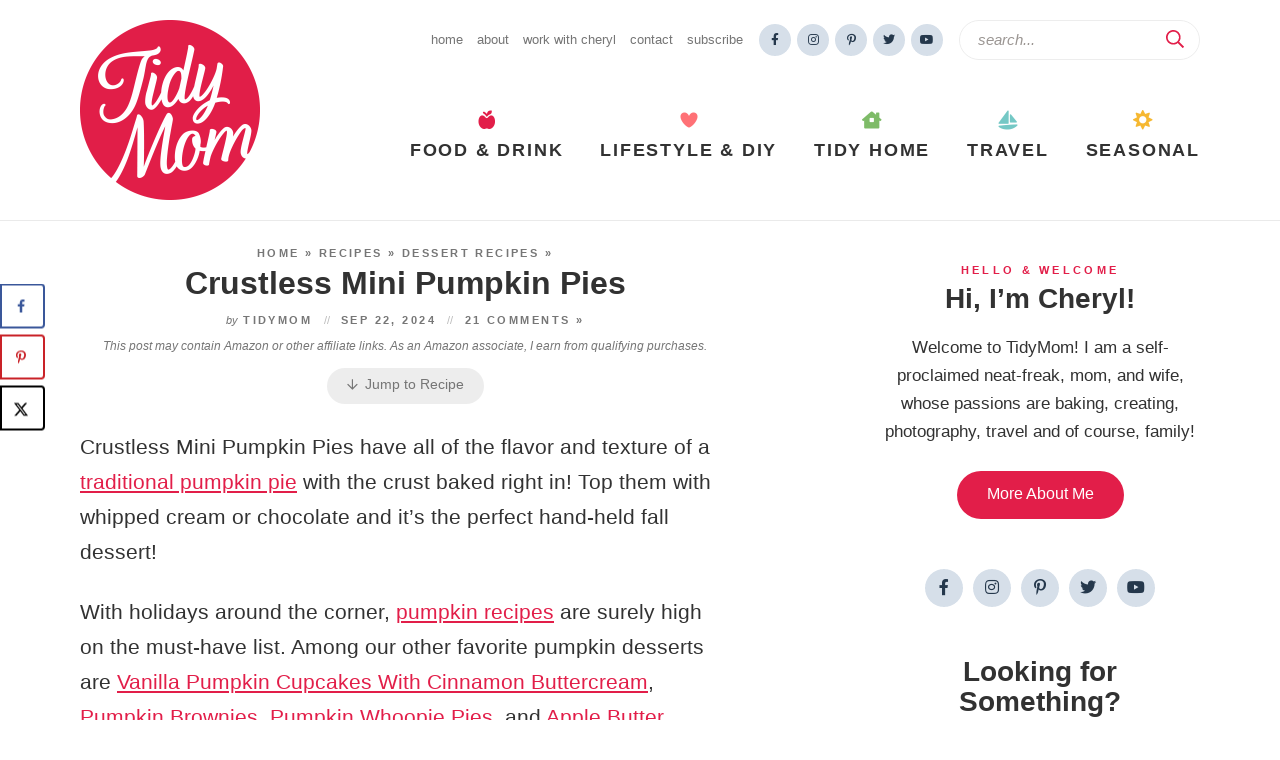

--- FILE ---
content_type: text/html; charset=UTF-8
request_url: https://tidymom.net/mini-pumpkin-pies/
body_size: 79363
content:
<!DOCTYPE html>
<html lang="en-US">
<head>
<meta charset="UTF-8" />
<meta name="viewport" content="width=device-width, initial-scale=1" />
<meta http-equiv="Content-Security-Policy" content="upgrade-insecure-requests" /> 
<link rel="profile" href="https://gmpg.org/xfn/11" />

<script data-no-optimize="1" data-cfasync="false">!function(){"use strict";const t={adt_ei:{identityApiKey:"plainText",source:"url",type:"plaintext",priority:1},adt_eih:{identityApiKey:"sha256",source:"urlh",type:"hashed",priority:2},sh_kit:{identityApiKey:"sha256",source:"urlhck",type:"hashed",priority:3}},e=Object.keys(t);function i(t){return function(t){const e=t.match(/((?=([a-z0-9._!#$%+^&*()[\]<>-]+))\2@[a-z0-9._-]+\.[a-z0-9._-]+)/gi);return e?e[0]:""}(function(t){return t.replace(/\s/g,"")}(t.toLowerCase()))}!async function(){const n=new URL(window.location.href),o=n.searchParams;let a=null;const r=Object.entries(t).sort(([,t],[,e])=>t.priority-e.priority).map(([t])=>t);for(const e of r){const n=o.get(e),r=t[e];if(!n||!r)continue;const c=decodeURIComponent(n),d="plaintext"===r.type&&i(c),s="hashed"===r.type&&c;if(d||s){a={value:c,config:r};break}}if(a){const{value:t,config:e}=a;window.adthrive=window.adthrive||{},window.adthrive.cmd=window.adthrive.cmd||[],window.adthrive.cmd.push(function(){window.adthrive.identityApi({source:e.source,[e.identityApiKey]:t},({success:i,data:n})=>{i?window.adthrive.log("info","Plugin","detectEmails",`Identity API called with ${e.type} email: ${t}`,n):window.adthrive.log("warning","Plugin","detectEmails",`Failed to call Identity API with ${e.type} email: ${t}`,n)})})}!function(t,e){const i=new URL(e);t.forEach(t=>i.searchParams.delete(t)),history.replaceState(null,"",i.toString())}(e,n)}()}();
</script><meta name='robots' content='index, follow, max-image-preview:large, max-snippet:-1, max-video-preview:-1' />
	<style>img:is([sizes="auto" i], [sizes^="auto," i]) { contain-intrinsic-size: 3000px 1500px }</style>
	<style data-no-optimize="1" data-cfasync="false">
	.adthrive-ad {
		margin-top: 10px;
		margin-bottom: 10px;
		text-align: center;
		overflow-x: visible;
		clear: both;
		line-height: 0;
	}
	.adthrive-device-desktop .adthrive-recipe,
.adthrive-device-tablet .adthrive-recipe {
	float: right;
	clear: right;
	margin-left: 10px;
}

/* White Background For Mobile Sticky Video Player */
.adthrive-collapse-mobile-background {
background-color: #fff!important;
}
.adthrive-top-collapse-close > svg > * {
stroke: black;
font-family: sans-serif;
}
.adthrive-top-collapse-wrapper-video-title,
.adthrive-top-collapse-wrapper-bar a a.adthrive-learn-more-link {
color: #000!important;
}
/* END White Background For Mobile Sticky Video Player */

.adthrive-device-tablet:not(:has(.adthrive-collapse-mobile)) .adthrive-sticky-container > div,
.adthrive-device-tablet:not(:has(.adthrive-collapse-mobile)) .adthrive-recipe-sticky-container > div,
.adthrive-device-phone:not(:has(.adthrive-collapse-mobile)) .adthrive-sticky-container > div, 
.adthrive-device-phone:not(:has(.adthrive-collapse-mobile)) .adthrive-recipe-sticky-container > div {
top: 50px;
}</style>
<script data-no-optimize="1" data-cfasync="false">
	window.adthriveCLS = {
		enabledLocations: ['Content', 'Recipe'],
		injectedSlots: [],
		injectedFromPlugin: true,
		branch: '7cf97f0',bucket: 'prod',			};
	window.adthriveCLS.siteAds = {"betaTester":false,"targeting":[{"value":"52e41fac28963d1e058a0ffd","key":"siteId"},{"value":"6233884d33c58c7088509539","key":"organizationId"},{"value":"TidyMom","key":"siteName"},{"value":"AdThrive Premium","key":"service"},{"value":"on","key":"bidding"},{"value":["Food"],"key":"verticals"}],"siteUrl":"http://tidymom.net","siteId":"52e41fac28963d1e058a0ffd","siteName":"TidyMom","breakpoints":{"tablet":768,"desktop":1024},"cloudflare":{"version":"b770817"},"adUnits":[{"sequence":9,"thirdPartyAdUnitName":null,"targeting":[{"value":["Sidebar"],"key":"location"},{"value":true,"key":"sticky"}],"devices":["desktop"],"name":"Sidebar_9","sticky":true,"location":"Sidebar","dynamic":{"pageSelector":"","spacing":0,"max":1,"lazyMax":null,"enable":true,"lazy":false,"elementSelector":".sidebar","skip":0,"classNames":[],"position":"beforeend","every":1,"enabled":true},"stickyOverlapSelector":".footer","adSizes":[[1,1],[160,600],[250,250],[300,50],[300,250],[300,420],[300,600],[300,1050],[320,50],[320,100]],"priority":291,"autosize":true},{"sequence":null,"thirdPartyAdUnitName":null,"targeting":[{"value":["Content"],"key":"location"}],"devices":["desktop"],"name":"Content","sticky":false,"location":"Content","dynamic":{"pageSelector":"body.single","spacing":0,"max":3,"lazyMax":96,"enable":true,"lazy":true,"elementSelector":".post-content > *:not(h2):not(h3):not(.dpsp-post-pinterest-image-hidden):not(#dpsp-post-content-markup):not(style):not(.wp-block-group),  \n.post-content > .wp-block-group > .wp-block-group__inner-container > *:not(h2):not(h3):not(.dpsp-post-pinterest-image-hidden):not(#dpsp-post-content-markup):not(style), .post-content","skip":5,"classNames":[],"position":"afterend","every":1,"enabled":true},"stickyOverlapSelector":"","adSizes":[[300,250],[728,90],[336,280],[320,50],[468,60],[970,90],[250,250],[1,1],[320,100],[970,250],[1,2],[300,50],[300,300],[552,334],[728,250]],"priority":199,"autosize":true},{"sequence":null,"thirdPartyAdUnitName":null,"targeting":[{"value":["Content"],"key":"location"}],"devices":["tablet","phone"],"name":"Content","sticky":false,"location":"Content","dynamic":{"pageSelector":"body.single","spacing":0,"max":3,"lazyMax":96,"enable":true,"lazy":true,"elementSelector":".post-content > *:not(h2):not(h3):not(.dpsp-post-pinterest-image-hidden):not(#dpsp-post-content-markup):not(style):not(.wp-block-group),  \n.post-content > .wp-block-group > .wp-block-group__inner-container > *:not(h2):not(h3):not(.dpsp-post-pinterest-image-hidden):not(#dpsp-post-content-markup):not(style), .post-content","skip":5,"classNames":[],"position":"afterend","every":1,"enabled":true},"stickyOverlapSelector":"","adSizes":[[300,250],[728,90],[336,280],[320,50],[468,60],[970,90],[250,250],[1,1],[320,100],[970,250],[1,2],[300,50],[300,300],[552,334],[728,250]],"priority":199,"autosize":true},{"sequence":1,"thirdPartyAdUnitName":null,"targeting":[{"value":["Recipe"],"key":"location"}],"devices":["desktop","tablet"],"name":"Recipe_1","sticky":false,"location":"Recipe","dynamic":{"pageSelector":"","spacing":0.8,"max":2,"lazyMax":97,"enable":true,"lazy":true,"elementSelector":".mv-create-ingredients li, .mv-create-instructions li, .mv-create-notes p, .mv-create-notes li, .mv-create-notes span, .mv-create-nutrition-box","skip":0,"classNames":[],"position":"beforebegin","every":1,"enabled":true},"stickyOverlapSelector":"","adSizes":[[320,50],[250,250],[1,1],[320,100],[300,50],[320,300],[300,390],[300,250],[1,2]],"priority":-101,"autosize":true},{"sequence":5,"thirdPartyAdUnitName":null,"targeting":[{"value":["Recipe"],"key":"location"}],"devices":["phone"],"name":"Recipe_5","sticky":false,"location":"Recipe","dynamic":{"pageSelector":"","spacing":0,"max":1,"lazyMax":null,"enable":true,"lazy":false,"elementSelector":".mv-create-ingredients","skip":0,"classNames":[],"position":"beforebegin","every":1,"enabled":true},"stickyOverlapSelector":"","adSizes":[[320,50],[250,250],[1,1],[320,100],[300,50],[320,300],[300,390],[300,250],[1,2]],"priority":-105,"autosize":true},{"sequence":1,"thirdPartyAdUnitName":null,"targeting":[{"value":["Recipe"],"key":"location"}],"devices":["phone"],"name":"Recipe_1","sticky":false,"location":"Recipe","dynamic":{"pageSelector":"","spacing":0.8,"max":1,"lazyMax":97,"enable":true,"lazy":true,"elementSelector":".mv-create-ingredients, .mv-create-instructions li, .mv-create-notes p, .mv-create-notes li, .mv-create-notes span, .mv-create-nutrition-box","skip":0,"classNames":[],"position":"afterend","every":1,"enabled":true},"stickyOverlapSelector":"","adSizes":[[320,50],[250,250],[1,1],[320,100],[300,50],[320,300],[300,390],[300,250],[1,2]],"priority":-101,"autosize":true},{"sequence":null,"thirdPartyAdUnitName":null,"targeting":[{"value":["Below Post"],"key":"location"}],"devices":["desktop","tablet","phone"],"name":"Below_Post","sticky":false,"location":"Below Post","dynamic":{"pageSelector":"","spacing":1,"max":0,"lazyMax":10,"enable":true,"lazy":true,"elementSelector":".post-nav, .comment-list > .comment","skip":0,"classNames":[],"position":"afterend","every":1,"enabled":true},"stickyOverlapSelector":"","adSizes":[[728,90],[336,280],[320,50],[468,60],[250,250],[1,1],[320,100],[970,250],[728,250],[300,250]],"priority":99,"autosize":true},{"sequence":null,"thirdPartyAdUnitName":null,"targeting":[{"value":["Footer"],"key":"location"},{"value":true,"key":"sticky"}],"devices":["desktop","phone","tablet"],"name":"Footer","sticky":true,"location":"Footer","dynamic":{"pageSelector":"","spacing":0,"max":1,"lazyMax":null,"enable":true,"lazy":false,"elementSelector":"body","skip":0,"classNames":[],"position":"beforeend","every":1,"enabled":true},"stickyOverlapSelector":"","adSizes":[[728,90],[320,50],[468,60],[970,90],[1,1],[320,100],[300,50]],"priority":-1,"autosize":true}],"adDensityLayout":{"mobile":{"adDensity":0.22,"onePerViewport":false},"pageOverrides":[{"mobile":{"adDensity":0.26,"onePerViewport":false},"note":"https://tidymom.net/easy-peach-cobbler/","pageSelector":".postid-45480","desktop":{"adDensity":0.25,"onePerViewport":false}}],"desktop":{"adDensity":0.22,"onePerViewport":false}},"adDensityEnabled":true,"siteExperiments":[],"adTypes":{"sponsorTileDesktop":true,"interscrollerDesktop":true,"nativeBelowPostDesktop":true,"miniscroller":true,"largeFormatsMobile":true,"nativeMobileContent":true,"inRecipeRecommendationMobile":true,"nativeMobileRecipe":true,"sponsorTileMobile":true,"expandableCatalogAdsMobile":false,"frameAdsMobile":true,"outstreamMobile":true,"nativeHeaderMobile":true,"frameAdsDesktop":true,"inRecipeRecommendationDesktop":true,"expandableFooterDesktop":true,"nativeDesktopContent":true,"outstreamDesktop":true,"animatedFooter":true,"skylineHeader":false,"expandableFooter":true,"nativeDesktopSidebar":true,"videoFootersMobile":true,"videoFootersDesktop":true,"interscroller":false,"nativeDesktopRecipe":true,"nativeHeaderDesktop":true,"nativeBelowPostMobile":true,"expandableCatalogAdsDesktop":false,"largeFormatsDesktop":true},"adOptions":{"theTradeDesk":true,"rtbhouse":true,"undertone":true,"sidebarConfig":{"dynamicStickySidebar":{"minHeight":1800,"enabled":true,"blockedSelectors":[]}},"footerCloseButton":true,"teads":true,"seedtag":true,"pmp":true,"thirtyThreeAcross":true,"sharethrough":true,"optimizeVideoPlayersForEarnings":true,"removeVideoTitleWrapper":true,"pubMatic":true,"infiniteScroll":false,"longerVideoAdPod":true,"yahoossp":true,"spa":false,"stickyContainerConfig":{"recipeDesktop":{"minHeight":null,"enabled":false},"blockedSelectors":[],"stickyHeaderSelectors":[],"content":{"minHeight":250,"enabled":true},"recipeMobile":{"minHeight":null,"enabled":false}},"sonobi":true,"gatedPrint":{"siteEmailServiceProviderId":null,"defaultOptIn":false,"enabled":false,"newsletterPromptEnabled":false},"yieldmo":true,"footerSelector":"","consentMode":{"enabled":false,"customVendorList":""},"amazonUAM":true,"gamMCMEnabled":true,"gamMCMChildNetworkCode":"149792230","rubicon":true,"conversant":false,"openx":true,"customCreativeEnabled":true,"secColor":"#000000","unruly":true,"mediaGrid":true,"bRealTime":true,"adInViewTime":null,"gumgum":true,"comscoreFooter":true,"desktopInterstitial":false,"amx":true,"footerCloseButtonDesktop":false,"ozone":true,"isAutoOptimized":true,"adform":true,"comscoreTAL":true,"targetaff":false,"bgColor":"#FFFFFF","advancePlaylistOptions":{"playlistPlayer":{"enabled":true},"relatedPlayer":{"enabled":true,"applyToFirst":true}},"kargo":true,"max30SecondVideoAdPod":false,"liveRampATS":true,"footerCloseButtonMobile":false,"interstitialBlockedPageSelectors":"","prioritizeShorterVideoAds":true,"allowSmallerAdSizes":true,"blis":true,"wakeLock":{"desktopEnabled":true,"mobileValue":15,"mobileEnabled":true,"desktopValue":30},"mobileInterstitial":false,"tripleLift":true,"sensitiveCategories":["ast","cbd","conl","cosm","dat","drg","gamc","gamv","pol","rel","sst","ssr","srh","ske","tob","wtl","alc"],"liveRamp":true,"adthriveEmailIdentity":true,"criteo":true,"nativo":true,"infiniteScrollOptions":{"selector":"","heightThreshold":0},"siteAttributes":{"mobileHeaderSelectors":[],"desktopHeaderSelectors":[]},"dynamicContentSlotLazyLoading":true,"clsOptimizedAds":true,"ogury":true,"verticals":["Food"],"inImage":false,"stackadapt":true,"usCMP":{"defaultOptIn":false,"enabled":false,"regions":[]},"advancePlaylist":true,"medianet":true,"delayLoading":true,"inImageZone":null,"appNexus":true,"rise":true,"liveRampId":"","infiniteScrollRefresh":true,"indexExchange":true},"siteAdsProfiles":[],"thirdPartySiteConfig":{"partners":{"discounts":[]}},"featureRollouts":{"disable-delay-loading-good-cwv":{"featureRolloutId":43,"data":null,"enabled":true},"erp":{"featureRolloutId":19,"data":null,"enabled":false}},"videoPlayers":{"contextual":{"autoplayCollapsibleEnabled":false,"overrideEmbedLocation":false,"defaultPlayerType":"static"},"videoEmbed":"wordpress","footerSelector":"","contentSpecificPlaylists":[],"players":[{"playlistId":"6sMgpeHb","pageSelector":"body.single","devices":["mobile"],"mobileLocation":"top-center","description":"","skip":0,"title":"MY LATEST VIDEOS","type":"stickyPlaylist","enabled":true,"formattedType":"Sticky Playlist","elementSelector":".post-content > .wp-block-image,\n.post-content > p:nth-of-type(3),\n.post-content > .wp-block-group > .wp-block-group__inner-container > .wp-block-image,\n.post-content > .wp-block-group > .wp-block-group__inner-container > p:nth-of-type(3)","id":4086555,"position":"afterend","saveVideoCloseState":false,"shuffle":false,"adPlayerTitle":"MY LATEST VIDEOS","mobileHeaderSelector":null,"playerId":"dcf5ZUrS"},{"playlistId":"6sMgpeHb","pageSelector":"","devices":["mobile","desktop"],"description":"","skip":0,"title":"Stationary related player - desktop and mobile","type":"stationaryRelated","enabled":true,"formattedType":"Stationary Related","elementSelector":"","id":4086553,"position":"","saveVideoCloseState":false,"shuffle":false,"adPlayerTitle":"Stationary related player - desktop and mobile","playerId":"dcf5ZUrS"},{"playlistId":"6sMgpeHb","pageSelector":"body.single","devices":["desktop"],"description":"","skip":0,"title":"MY LATEST VIDEOS","type":"stickyPlaylist","enabled":true,"formattedType":"Sticky Playlist","elementSelector":".post-content > .wp-block-image,\n.post-content > p:nth-of-type(3),\n.post-content > .wp-block-group > .wp-block-group__inner-container > .wp-block-image,\n.post-content > .wp-block-group > .wp-block-group__inner-container > p:nth-of-type(3)","id":4086554,"position":"afterend","saveVideoCloseState":false,"shuffle":false,"adPlayerTitle":"MY LATEST VIDEOS","mobileHeaderSelector":null,"playerId":"dcf5ZUrS"}],"partners":{"theTradeDesk":true,"unruly":true,"mediaGrid":true,"undertone":true,"gumgum":true,"seedtag":true,"amx":true,"ozone":true,"adform":true,"pmp":true,"kargo":true,"connatix":true,"stickyOutstream":{"desktop":{"enabled":true},"blockedPageSelectors":"","mobileLocation":"bottom-right","allowOnHomepage":true,"mobile":{"enabled":true},"saveVideoCloseState":false,"mobileHeaderSelector":"","allowForPageWithStickyPlayer":{"enabled":true}},"sharethrough":true,"blis":true,"tripleLift":true,"pubMatic":true,"criteo":true,"yahoossp":true,"nativo":true,"stackadapt":true,"yieldmo":true,"amazonUAM":true,"medianet":true,"rubicon":true,"appNexus":true,"rise":true,"openx":true,"indexExchange":true}}};</script>

<script data-no-optimize="1" data-cfasync="false">
(function(w, d) {
	w.adthrive = w.adthrive || {};
	w.adthrive.cmd = w.adthrive.cmd || [];
	w.adthrive.plugin = 'adthrive-ads-3.10.0';
	w.adthrive.host = 'ads.adthrive.com';
	w.adthrive.integration = 'plugin';

	var commitParam = (w.adthriveCLS && w.adthriveCLS.bucket !== 'prod' && w.adthriveCLS.branch) ? '&commit=' + w.adthriveCLS.branch : '';

	var s = d.createElement('script');
	s.async = true;
	s.referrerpolicy='no-referrer-when-downgrade';
	s.src = 'https://' + w.adthrive.host + '/sites/52e41fac28963d1e058a0ffd/ads.min.js?referrer=' + w.encodeURIComponent(w.location.href) + commitParam + '&cb=' + (Math.floor(Math.random() * 100) + 1) + '';
	var n = d.getElementsByTagName('script')[0];
	n.parentNode.insertBefore(s, n);
})(window, document);
</script>
<link rel="dns-prefetch" href="https://ads.adthrive.com/"><link rel="preconnect" href="https://ads.adthrive.com/"><link rel="preconnect" href="https://ads.adthrive.com/" crossorigin>
	<!-- This site is optimized with the Yoast SEO Premium plugin v26.5 (Yoast SEO v26.7) - https://yoast.com/wordpress/plugins/seo/ -->
	<title>Crustless Mini Pumpkin Pies - TidyMom®</title>
<style id="rocket-critical-css">.wp-block-image img{box-sizing:border-box;height:auto;max-width:100%;vertical-align:bottom}ul{box-sizing:border-box}:root{--wp--preset--font-size--normal:16px;--wp--preset--font-size--huge:42px}.screen-reader-text{clip:rect(1px,1px,1px,1px);word-wrap:normal!important;border:0;-webkit-clip-path:inset(50%);clip-path:inset(50%);height:1px;margin:-1px;overflow:hidden;padding:0;position:absolute;width:1px}.dpsp-networks-btns-wrapper{margin:0!important;padding:0!important;list-style:none!important}.dpsp-networks-btns-wrapper:after{display:block;clear:both;height:0;content:""}.dpsp-networks-btns-wrapper li{float:left;margin:0;padding:0;border:0;list-style-type:none!important}.dpsp-networks-btns-wrapper li:before{display:none!important}.dpsp-networks-btns-wrapper li:first-child{margin-left:0!important}.dpsp-networks-btns-wrapper .dpsp-network-btn{display:flex;position:relative;-moz-box-sizing:border-box;box-sizing:border-box;width:100%;min-width:40px;height:40px;max-height:40px;padding:0;border:2px solid;border-radius:0;box-shadow:none;font-family:Arial,sans-serif;font-size:14px;font-weight:700;line-height:36px;text-align:center;vertical-align:middle;text-decoration:none!important;text-transform:unset!important}.dpsp-networks-btns-wrapper .dpsp-network-btn:after{display:block;clear:both;height:0;content:""}.dpsp-facebook{--networkAccent:#334d87;--networkColor:#3a579a;--networkHover:rgba(51,77,135,0.4)}.dpsp-networks-btns-wrapper .dpsp-network-btn.dpsp-facebook{border-color:#3a579a;color:#3a579a;background:#3a579a}.dpsp-networks-btns-wrapper .dpsp-network-btn.dpsp-facebook:not(:hover):not(:active){color:#3a579a}.dpsp-networks-btns-wrapper .dpsp-network-btn.dpsp-facebook .dpsp-network-icon{border-color:#3a579a;color:#3a579a;background:#3a579a}.dpsp-networks-btns-wrapper .dpsp-network-btn.dpsp-facebook .dpsp-network-icon .dpsp-network-icon-inner>svg{fill:var(--customNetworkColor,var(--networkColor,#3a579a))}.dpsp-x{--networkAccent:#000;--networkColor:#000;--networkHover:rgba(0,0,0,0.4)}.dpsp-networks-btns-wrapper .dpsp-network-btn.dpsp-x{border-color:#000;color:#000;background:#000}.dpsp-networks-btns-wrapper .dpsp-network-btn.dpsp-x:not(:hover):not(:active){color:#000}.dpsp-networks-btns-wrapper .dpsp-network-btn.dpsp-x .dpsp-network-icon{border-color:#000;color:#000;background:#000}.dpsp-networks-btns-wrapper .dpsp-network-btn.dpsp-x .dpsp-network-icon .dpsp-network-icon-inner>svg{fill:var(--customNetworkColor,var(--networkColor,#000))}.dpsp-pinterest{--networkAccent:#b31e24;--networkColor:#c92228;--networkHover:rgba(179,30,36,0.4)}.dpsp-networks-btns-wrapper .dpsp-network-btn.dpsp-pinterest{border-color:#c92228;color:#c92228;background:#c92228}.dpsp-networks-btns-wrapper .dpsp-network-btn.dpsp-pinterest:not(:hover):not(:active){color:#c92228}.dpsp-networks-btns-wrapper .dpsp-network-btn.dpsp-pinterest .dpsp-network-icon{border-color:#c92228;color:#c92228;background:#c92228}.dpsp-networks-btns-wrapper .dpsp-network-btn.dpsp-pinterest .dpsp-network-icon .dpsp-network-icon-inner>svg{fill:var(--customNetworkColor,var(--networkColor,#c92228))}.dpsp-yummly{--networkAccent:#d84d1a;--networkColor:#e55a27;--networkHover:rgba(216,77,26,0.4)}.dpsp-networks-btns-wrapper .dpsp-network-btn.dpsp-yummly{border-color:#e55a27;color:#e55a27;background:#e55a27}.dpsp-networks-btns-wrapper .dpsp-network-btn.dpsp-yummly:not(:hover):not(:active){color:#e55a27}.dpsp-networks-btns-wrapper .dpsp-network-btn.dpsp-yummly .dpsp-network-icon{border-color:#e55a27;color:#e55a27;background:#e55a27}.dpsp-networks-btns-wrapper .dpsp-network-btn.dpsp-yummly .dpsp-network-icon .dpsp-network-icon-inner>svg{fill:var(--customNetworkColor,var(--networkColor,#e55a27))}.dpsp-shape-rounded .dpsp-network-btn,.dpsp-shape-rounded .dpsp-network-btn .dpsp-network-icon{-webkit-border-top-left-radius:4px;-moz-border-radius-topleft:4px;border-top-left-radius:4px;-webkit-border-bottom-left-radius:4px;-moz-border-radius-bottomleft:4px;border-bottom-left-radius:4px}.dpsp-shape-rounded .dpsp-network-btn,.dpsp-shape-rounded .dpsp-no-label.dpsp-network-btn .dpsp-network-icon{-webkit-border-top-right-radius:4px;-moz-border-radius-topright:4px;border-top-right-radius:4px;-webkit-border-bottom-right-radius:4px;-moz-border-radius-bottomright:4px;border-bottom-right-radius:4px}.dpsp-size-medium .dpsp-networks-btns-sidebar .dpsp-network-btn{min-width:45px;height:45px;max-height:45px;padding-left:0;line-height:41px}.dpsp-size-medium .dpsp-networks-btns-sidebar .dpsp-network-btn .dpsp-network-icon{width:45px;line-height:41px}.dpsp-pin-it-wrapper{display:inline-table;position:relative!important;line-height:0}.dpsp-pin-it-button{display:inline-block;position:absolute;visibility:hidden;width:auto!important;height:40px!important;border:0!important;color:transparent!important;background:transparent;background-image:none!important;box-shadow:none!important;font-family:Arial;font-size:14px;font-weight:700;line-height:40px;vertical-align:middle;text-decoration:none!important}.dpsp-pin-it-button.dpsp-pin-it-button-has-label{padding-right:20px}.dpsp-pin-it-button.dpsp-pin-it-button-has-label:after{display:inline-block;content:attr(title)}.dpsp-pin-it-button .dpsp-network-icon{display:inline-block;width:40px;height:40px;text-align:center;vertical-align:top}.dpsp-pin-it-button .dpsp-network-icon svg{display:inline-block;height:20px;vertical-align:middle;fill:#fff}.dpsp-pin-it-button.dpsp-pin-it-button-top-right{top:10px;right:10px}.dpsp-pin-it-button.dpsp-pin-it-button-shape-rectangular{border-radius:0}#dpsp-floating-sidebar{position:fixed;top:50%;transform:translateY(-50%);z-index:9998}#dpsp-floating-sidebar.dpsp-position-left{left:0}.dpsp-networks-btns-wrapper.dpsp-networks-btns-sidebar li{float:none;margin-left:0}.dpsp-networks-btns-wrapper.dpsp-networks-btns-sidebar .dpsp-network-btn{width:40px;padding:0}.dpsp-networks-btns-wrapper.dpsp-networks-btns-sidebar .dpsp-network-btn .dpsp-network-icon{border-color:transparent!important;background:transparent!important}.dpsp-size-medium .dpsp-networks-btns-sidebar .dpsp-network-btn .dpsp-network-icon-inner{height:41px}#dpsp-floating-sidebar.dpsp-no-animation{display:none}#dpsp-floating-sidebar.dpsp-no-animation.opened{display:block}.dpsp-shape-rounded .dpsp-networks-btns-sidebar .dpsp-network-btn,.dpsp-shape-rounded .dpsp-networks-btns-sidebar .dpsp-network-btn .dpsp-network-icon{border-radius:0}.dpsp-position-left.dpsp-shape-rounded .dpsp-networks-btns-sidebar .dpsp-network-btn.dpsp-first,.dpsp-position-left.dpsp-shape-rounded .dpsp-networks-btns-sidebar .dpsp-network-btn.dpsp-first .dpsp-network-icon{-webkit-border-top-right-radius:4px;-moz-border-radius-topright:4px;border-top-right-radius:4px}.dpsp-position-left.dpsp-shape-rounded .dpsp-networks-btns-sidebar .dpsp-network-btn.dpsp-last,.dpsp-position-left.dpsp-shape-rounded .dpsp-networks-btns-sidebar .dpsp-network-btn.dpsp-last .dpsp-network-icon{-webkit-border-bottom-right-radius:4px;-moz-border-radius-bottomright:4px;border-bottom-right-radius:4px}.dpsp-position-left.dpsp-shape-rounded.dpsp-bottom-spacing .dpsp-networks-btns-sidebar .dpsp-network-btn,.dpsp-position-left.dpsp-shape-rounded.dpsp-bottom-spacing .dpsp-networks-btns-sidebar .dpsp-network-btn .dpsp-network-icon{-webkit-border-top-right-radius:4px;-moz-border-radius-topright:4px;border-top-right-radius:4px;-webkit-border-bottom-right-radius:4px;-moz-border-radius-bottomright:4px;border-bottom-right-radius:4px}.dpsp-bottom-spacing .dpsp-networks-btns-sidebar .dpsp-network-btn{margin-bottom:6px}.dpsp-shape-rounded.dpsp-bottom-spacing .dpsp-networks-btns-sidebar .dpsp-network-btn{-webkit-border-top-right-radius:4px;-moz-border-radius-topright:4px;border-top-right-radius:4px;-webkit-border-bottom-right-radius:4px;-moz-border-radius-bottomright:4px;border-bottom-right-radius:4px}#dpsp-floating-sidebar .dpsp-networks-btns-wrapper li{position:relative;overflow:visible}.dpsp-networks-btns-wrapper .dpsp-network-btn .dpsp-network-icon{display:block;position:relative;top:-2px;left:-2px;-moz-box-sizing:border-box;box-sizing:border-box;width:40px;height:40px;border:2px solid;font-size:14px;line-height:36px;text-align:center;align-self:start;flex:0 0 auto}.dpsp-network-icon .dpsp-network-icon-inner svg{position:relative;overflow:visible;width:auto;max-height:14px}.dpsp-network-icon-inner{display:flex;align-items:center;justify-content:center}.dpsp-network-icon-inner{height:36px}.dpsp-networks-btns-sidebar .dpsp-network-btn,.dpsp-networks-btns-sidebar .dpsp-network-btn .dpsp-network-icon{border-color:transparent;background:transparent}.dpsp-button-style-5 .dpsp-network-btn .dpsp-network-icon{border-color:transparent!important}.dpsp-button-style-5 .dpsp-networks-btns-wrapper .dpsp-network-btn,.dpsp-button-style-5 .dpsp-networks-btns-wrapper .dpsp-network-btn .dpsp-network-icon{background:transparent}.dpsp-button-style-5 .dpsp-networks-btns-wrapper .dpsp-network-btn.dpsp-no-label{justify-content:center}#ez-toc-container ul ul{margin-left:1.5em}#ez-toc-container li,#ez-toc-container ul{padding:0}#ez-toc-container li,#ez-toc-container ul,#ez-toc-container ul li{background:0 0;list-style:none;line-height:1.6;margin:0;overflow:hidden;z-index:1}#ez-toc-container a{color:#444;box-shadow:none;text-decoration:none;text-shadow:none;display:inline-flex;align-items:stretch;flex-wrap:nowrap}#ez-toc-container a:visited{color:#9f9f9f}#ez-toc-container input[type=checkbox]:checked+nav{opacity:0;max-height:0;border:none;display:none}.fab{-moz-osx-font-smoothing:grayscale;-webkit-font-smoothing:antialiased;display:inline-block;font-style:normal;font-variant:normal;text-rendering:auto;line-height:1}.fa-2x{font-size:2em}.fa-facebook-f:before{content:"\f39e"}.fa-instagram:before{content:"\f16d"}.fa-pinterest-p:before{content:"\f231"}.fa-search:before{content:"\f002"}.fa-times:before{content:"\f00d"}.fa-twitter:before{content:"\f099"}.fa-youtube:before{content:"\f167"}@font-face{font-family:'Font Awesome 5 Brands';font-style:normal;font-weight:400;font-display:swap;src:url(https://tidymom.net/blog/wp-content/themes/tidymom.v3/fontawesome-subset/webfonts/fa-brands-400.eot);src:url(https://tidymom.net/blog/wp-content/themes/tidymom.v3/fontawesome-subset/webfonts/fa-brands-400.eot?#iefix) format("embedded-opentype"),url(https://tidymom.net/blog/wp-content/themes/tidymom.v3/fontawesome-subset/webfonts/fa-brands-400.woff2) format("woff2"),url(https://tidymom.net/blog/wp-content/themes/tidymom.v3/fontawesome-subset/webfonts/fa-brands-400.woff) format("woff"),url(https://tidymom.net/blog/wp-content/themes/tidymom.v3/fontawesome-subset/webfonts/fa-brands-400.ttf) format("truetype"),url(https://tidymom.net/blog/wp-content/themes/tidymom.v3/fontawesome-subset/webfonts/fa-brands-400.svg#fontawesome) format("svg")}.fab{font-family:'Font Awesome 5 Brands';font-weight:400}@font-face{font-family:'Font Awesome 5 Pro';font-style:normal;font-weight:400;font-display:swap;src:url(https://tidymom.net/blog/wp-content/themes/tidymom.v3/fontawesome-subset/webfonts/fa-regular-400.eot);src:url(https://tidymom.net/blog/wp-content/themes/tidymom.v3/fontawesome-subset/webfonts/fa-regular-400.eot?#iefix) format("embedded-opentype"),url(https://tidymom.net/blog/wp-content/themes/tidymom.v3/fontawesome-subset/webfonts/fa-regular-400.woff2) format("woff2"),url(https://tidymom.net/blog/wp-content/themes/tidymom.v3/fontawesome-subset/webfonts/fa-regular-400.woff) format("woff"),url(https://tidymom.net/blog/wp-content/themes/tidymom.v3/fontawesome-subset/webfonts/fa-regular-400.ttf) format("truetype"),url(https://tidymom.net/blog/wp-content/themes/tidymom.v3/fontawesome-subset/webfonts/fa-regular-400.svg#fontawesome) format("svg")}@font-face{font-family:'Font Awesome 5 Pro';font-style:normal;font-weight:900;font-display:swap;src:url(https://tidymom.net/blog/wp-content/themes/tidymom.v3/fontawesome-subset/webfonts/fa-solid-900.eot);src:url(https://tidymom.net/blog/wp-content/themes/tidymom.v3/fontawesome-subset/webfonts/fa-solid-900.eot?#iefix) format("embedded-opentype"),url(https://tidymom.net/blog/wp-content/themes/tidymom.v3/fontawesome-subset/webfonts/fa-solid-900.woff2) format("woff2"),url(https://tidymom.net/blog/wp-content/themes/tidymom.v3/fontawesome-subset/webfonts/fa-solid-900.woff) format("woff"),url(https://tidymom.net/blog/wp-content/themes/tidymom.v3/fontawesome-subset/webfonts/fa-solid-900.ttf) format("truetype"),url(https://tidymom.net/blog/wp-content/themes/tidymom.v3/fontawesome-subset/webfonts/fa-solid-900.svg#fontawesome) format("svg")}a,article,aside,body,div,em,figure,form,header,h1,h2,html,i,img,label,li,nav,p,span,strong,textarea,ul{font-family:-apple-system,BlinkMacSystemFont,"Segoe UI",Roboto,Helvetica,Arial,sans-serif,"Apple Color Emoji","Segoe UI Emoji","Segoe UI Symbol";font-size:100%;font-weight:inherit;font-style:inherit;vertical-align:baseline;white-space:normal;margin:0;padding:0;border:0;background:transparent}article,aside,figure,header,nav{display:block}ul{list-style:none}input[type="search"]{-webkit-appearance:none}*{-webkit-box-sizing:border-box;-moz-box-sizing:border-box;box-sizing:border-box}@media (min-width:801px){.span_content{margin-left:0;width:68%;width:-moz-calc(100% - 320px - 5%);width:-webkit-calc(100% - 320px - 5%);width:calc(100% - 320px - 5%);max-width:650px;float:left;display:inline-block}.span_sidebar{width:320px;float:right;clear:right;display:block}}.wrap,.wrapper{margin:0 auto 0;padding:0 20px;width:100%;max-width:1160px}.screen-reader-text{position:absolute;left:-10000px;top:auto;width:1px;height:1px;overflow:hidden}#skip a{position:absolute;left:-10000px;top:auto;width:1px;height:1px;overflow:hidden;color:#323232;font-size:14px;font-weight:bold;border:1px solid #eaeaea;background-color:#d6dfe9;padding:5px 10px;text-decoration:none}body{font-family:-apple-system,BlinkMacSystemFont,"Segoe UI",Roboto,Helvetica,Arial,sans-serif,"Apple Color Emoji","Segoe UI Emoji","Segoe UI Symbol";font-size:21px;font-weight:400;line-height:1.7;color:#323232;margin:0}a,button{text-decoration:none;-webkit-border-radius:0px;-moz-border-radius:0px;border-radius:0px}a:link,a:visited{color:#e21e49;text-decoration:underline}p{margin:25px 0}img{display:block}h1,h2{line-height:1.1;font-weight:600;margin:25px 0;color:#323232}h1{font-size:32px}h2{font-size:28px}.block-title{text-align:center}.subtitle{display:block;font-style:normal;text-transform:uppercase;font-size:11px;letter-spacing:.3em;font-weight:bold;margin-bottom:5px;color:#e21e49}.widget-title,.sidebar h2{margin:20px 0 15px;font-size:28px}strong{font-weight:bold}em,i{font-style:italic}.clear{clear:both}.header{position:relative;z-index:101;border-bottom:1px solid #eaeaea;margin-bottom:25px}.header .logo{overflow:hidden;width:180px;float:left;margin:20px 0px}.header .logo img{width:100%;height:auto;display:block}.header .top-stuff{width:-moz-calc(100% - 180px);width:-webkit-calc(100% - 180px);width:calc(100% - 180px);float:right;text-align:right;display:inline-block;margin:20px 0 50px}.header .top-stuff .social{display:inline-block;vertical-align:middle;margin:-5px 10px 0 0px}.header .top-stuff .header-search{display:inline-block;vertical-align:middle}.header .top-stuff .top-nav{display:inline-block;vertical-align:middle}#main{padding:0;margin:0px -15px 0 0;width:-moz-calc(100% - 180px);width:-webkit-calc(100% - 180px);width:calc(100% - 180px);float:right;text-align:right}.span_content img{max-width:100%;height:auto}.span_content ul{padding:0;margin:25px 0}.span_content ul ul{margin:10px 0}.span_content ul li{list-style-type:none;margin:0 0 10px 25px;padding:0}.span_content ul li:before{display:inline-block;content:"";font-family:'Font Awesome 5 Pro';color:#ffffff;background-color:#e21e49;-webkit-border-radius:50%;-moz-border-radius:50%;border-radius:50%;height:7px;width:7px;margin-left:-17px;margin-right:10px;position:relative;top:-2px;font-size:12px;text-align:center}.sidebar{font-size:95%;text-align:center}.widget{margin:50px 0 50px 0;text-align:center}.widget:first-child{margin-top:0}.widget a{text-decoration:none}.social a{color:#25384c;background-color:#d6dfe9;text-decoration:none;border:none;box-shadow:none;width:38px;height:38px;font-size:16px;border-radius:50%;line-height:38px;letter-spacing:normal;text-align:center;display:inline-block}.sidebar .social a{margin:0 2px}.header .social a{width:32px;height:32px;line-height:32px;font-size:12px}.post{margin-bottom:0px}h1.post-title{margin:5px 0 10px;text-align:center}.post-meta{text-transform:uppercase;letter-spacing:.22em;font-weight:bold;color:#767676;font-size:11px;margin:0 0 25px;text-align:center}.post-meta a{text-transform:uppercase;font-weight:bold;letter-spacing:.22em;color:#767676;text-decoration:none}.post-meta span{display:inline-block}.post-meta em{font-style:normal;text-transform:none;letter-spacing:normal;font-style:italic;font-weight:normal}.post-meta .spacer:after{content:"//";opacity:0.5;letter-spacing:0;font-weight:normal;margin:0 6px 0 6px}a#cancel-comment-reply-link{color:#fff!important;font-size:8px;line-height:1;font-weight:bold;background-color:#767676;text-transform:uppercase;letter-spacing:0;margin-left:8px;padding:2px 3px 1px;text-decoration:none!important;box-shadow:none!important;border:none;display:inline-block!important}.disclosure{font-size:12px;color:#767676;font-style:normal;text-transform:none;letter-spacing:normal;font-style:italic;font-weight:normal;text-align:center}.disclosure p{margin:15px 0}.disclosure-top{line-height:1.3;margin:-15px 0 15px}a.more-link{font-size:16px;margin:0;text-align:center;text-transform:none;font-weight:normal;box-shadow:none;border:none;text-decoration:none;color:#FFFFFF;background-color:#e21e49;display:inline-block;padding:0 30px;border-radius:24px;line-height:46px;height:48px}.wp-block-image{margin:30px 0 30px}[class*="icon-"]:before{letter-spacing:normal;font-family:'Font Awesome 5 Pro';font-weight:bold;color:#e21e49;display:inline-block;text-align:center;margin-right:10px}#ez-toc-container ul{padding:5px}#ez-toc-container ul ul{padding:0px}.sidebar .widget-content .block-title{margin:0 0 20px}.sidebar .widget-content .subtitle{margin-top:15px}.sidebar .widget-content p{font-size:85%;line-height:1.7;margin:15px 0 25px}.optin-content{padding:25px 0;display:-ms-Flexbox;-ms-box-orient:horizontal;display:-webkit-flex;display:-moz-flex;display:-ms-flex;display:flex;-webkit-flex-flow:row wrap;-moz-flex-flow:row wrap;-ms-flex-flow:row wrap;flex-flow:row wrap;align-items:center;align-content:center;justify-content:center}.sidebar .optin-content{padding:0}.optin-content .caption{padding:0 25px 0 15px}.sidebar .optin-content .caption{padding:0;margin-bottom:15px}.optin-content .caption h2{margin:-2px 0 5px;color:#e21e49;font-size:34px}.sidebar .optin-content .caption h2{font-size:40px;line-height:1;margin-bottom:12px}.breadcrumb{color:#767676;font-size:11px;text-transform:uppercase;letter-spacing:.22em;font-weight:bold;line-height:15px;margin-bottom:5px}.single-post-content .breadcrumb{text-align:center}.breadcrumb a{color:#767676;text-decoration:none;border:none;box-shadow:none!important}.breadcrumb .breadcrumb_last{font-weight:normal;text-transform:none;letter-spacing:normal;font-style:italic;display:none}#commentform input{color:#696969;font-size:16px;font-weight:normal;line-height:18px;background-color:#fff;margin-bottom:7px;padding:10px;border:1px solid #eaeaea}#commentform textarea{color:#696969;font-size:16px;font-weight:normal;line-height:18px;background-color:#fff;margin-bottom:7px;padding:15px;border:1px solid #eaeaea;width:100%}.search-form{width:100%;border:none;overflow:hidden;position:relative}.search-form .search-field{color:#323232;font-size:18px;font-weight:normal;font-style:italic;line-height:70px;height:72px;border:none;padding:0 40px 0 25px;vertical-align:middle;float:left;width:100%;background-color:#ffffff;border:1px solid #ededed;border-radius:36px}.header-search .search-field{height:40px;line-height:32px;font-size:15px;border-radius:20px;margin:0;padding:0 30px 2px 18px}.search-form .search-submit{background-color:transparent;font-weight:bold;font-size:28px;color:#e21e49;line-height:72px;height:72px;border-style:none;vertical-align:middle;text-align:center;margin:-1px 0 0;width:50px;position:absolute;right:12px;top:-2px;border-radius:30px}.header-search .search-submit{height:40px;line-height:42px;width:28px;border:none;font-size:18px;text-align:right}.header-search .search-form .search-submit svg{position:relative;width:18px;height:18px;top:3px}.subscribe{text-align:center;padding:25px;background-color:#25384c;color:#ffffff}.sidebar .subscribe{padding:25px;border-radius:30px}#reply-title a#cancel-comment-reply-link{display:none!important}#commentform p{margin-bottom:5px}#top{font-weight:normal;font-size:13px;text-transform:lowercase}#top li{display:inline-block;margin:0 10px 0 0}#top li a{color:#767676;text-decoration:none}#main{font-weight:bold;text-transform:uppercase;letter-spacing:.1em;font-size:18px;display:block;position:relative;z-index:202}#main ul.mainmenu{display:inline-block;width:auto}#main li{display:inline-block;margin:0;padding:0;position:relative}#main li a{display:inline-block;padding:0 15px;text-decoration:none;color:#323232}#main ul ul{font-weight:normal;font-size:16px;text-transform:none;letter-spacing:normal;transform:rotateX(-90deg) translateX(-50%);transform-origin:top left;opacity:0.3;visibility:hidden;position:absolute;padding:6px 6px 8px;top:62px;left:50%;line-height:1.4;background-color:#ffffff;border:1px solid #eaeaea;-moz-box-shadow:0px 2px 5px rgba(0,0,0,.1);-webkit-box-shadow:0px 2px 5px rgba(0,0,0,.1);box-shadow:0px 2px 5px rgba(0,0,0,.1);text-align:center;z-index:2001;width:210px}#main ul ul li{float:none;width:100%;margin:0}#main li li a{display:block;padding:8px 15px;border:none;color:#323232!important}#main ul li.bold a{font-weight:bold;text-transform:uppercase;font-size:90%;letter-spacing:.1em}.menu-item{text-align:center}#main>ul>.menu-item:before{content:"";display:block;background:url(https://tidymom.net/blog/wp-content/themes/tidymom.v3/images/recipes.svg) no-repeat;background-size:100% auto;width:20px;height:20px;margin:0 auto 5px}#main>ul>.menu-item.recipes:before{background-image:url(https://tidymom.net/blog/wp-content/themes/tidymom.v3/images/recipes@2x.png)}#main>ul>.menu-item.recipes ul{border-bottom:5px solid #e21e49}#main>ul>.menu-item.diy:before{background-image:url(https://tidymom.net/blog/wp-content/themes/tidymom.v3/images/heart@2x.png)}#main>ul>.menu-item.home:before{background-image:url(https://tidymom.net/blog/wp-content/themes/tidymom.v3/images/home@2x.png)}#main>ul>.menu-item.travel:before{background-image:url(https://tidymom.net/blog/wp-content/themes/tidymom.v3/images/travel@2x.png)}#main>ul>.menu-item.holiday:before{background-image:url(https://tidymom.net/blog/wp-content/themes/tidymom.v3/images/seasonal@2x.png)}#main>ul>.menu-item.holiday ul{border-bottom:5px solid #f6b831}.mv-create-card .mv-create-wrapper .mv-create-reviews{margin-top:50px;margin-bottom:-10px;font-size:12px;line-height:1.5;opacity:1.0;color:#3d3b3c;font-style:normal;font-weight:bold;text-transform:uppercase;letter-spacing:.1em}.mv-create-card .mv-create-wrapper .mv-create-nutrition *{opacity:1.0;line-height:1.6}.mv-create-footer *{opacity:1.0!important;color:#767676!important}.mv-create-jtr-wrapper{margin:-5px 0 0!important;text-align:center}.mv-create-jtr-wrapper a.mv-create-jtr{color:#767676;background-color:#ededed;border:none;box-shadow:none;font-size:14px;font-weight:normal;padding:5px 20px 8px;border-radius:18px;border:none;display:inline-block!important}.mv-create-jtr-wrapper a.mv-create-jtr svg{display:none}.mv-create-jtr-wrapper a.mv-create-jtr:before{content:"\f063";font-family:'Font Awesome 5 Pro';font-weight:normal;font-size:86%;margin-right:3px}html{-webkit-text-size-adjust:100%}@media (max-width:1050px){#main{letter-spacing:.1em;font-size:16px}#main li a{padding:0 12px}}@media (max-width:960px){.optin-content .caption{padding:0 0px 0 15px;margin-bottom:15px}}@media (max-width:910px){.header .logo{width:150px;margin:15px 0}.header .top-stuff{width:-moz-calc(100% - 150px);width:-webkit-calc(100% - 150px);width:calc(100% - 150px);margin:10px 0 20px}.header .top-stuff .top-nav{display:block;vertical-align:middle;margin-bottom:10px}#main{font-size:14px;letter-spacing:.08em;width:-moz-calc(100% - 150px);width:-webkit-calc(100% - 150px);width:calc(100% - 150px)}}@media (max-width:799px){body{border:none;padding:0}.span_content{float:none;width:100%;max-width:720px;margin:0 auto}.span_sidebar{clear:both;width:100%;float:none;margin:50px auto 0;border-top:1px solid #ececec;padding-top:50px;max-width:400px}#main,.header .top-stuff{display:none}.header{height:50px;margin:0 0 20px;border:none}.header .logo{display:none}}@media (max-width:500px){h1{font-size:30px}h2{font-size:28px}.breadcrumb_last{display:none}.optin-content .caption{padding:0 0px 0 10px}.optin-content .caption h2{font-size:7vw}}@media (max-width:400px){.wrap,.wrapper{padding:0 15px}}@media (max-width:360px){.wrap,.wrapper{padding:0 10px}}.mv-create-card *{box-sizing:inherit}.mv-create-card *:before,.mv-create-card *:after{display:none;clear:none;box-sizing:inherit}.mv-create-wrapper>div{margin-bottom:20px}.mv-create-card img{width:auto;max-width:100%;height:auto}.screen-reader-text{overflow:hidden;clip:rect(1px,1px,1px,1px);position:absolute!important;width:1px;height:1px;margin:-1px;padding:0;border:0;word-wrap:normal!important;clip-path:inset(50%)}.mv-create-pinterest{display:none!important}.mv-create-reviews{margin-bottom:10px}.mv-no-js .mv-create-reviews{display:none}.mv-create-target{float:right;clear:right;width:300px;margin:10px 0 20px;padding-left:20px}@media (min-width:367px){.mv-create-target{width:320px}}.mv-no-js .mv-create-target{display:none}@media (max-width:560px){.mv-create-target,.mv-create-target.mv-create-primary-unit{float:none;margin:10px auto 20px;padding-left:0}}.mv-create-jtr-continue{display:none;padding-top:5px;border-top:1px solid #d3d3d3;text-align:center}.mv-create-card-style-centered .mv-create-wrapper>div{padding-right:20px;padding-left:20px}.mv-create-card-style-centered .mv-create-wrapper .mv-create-target{padding-right:0;padding-left:0}</style>
	<meta name="description" content="Crustless Mini Pumpkin Pies have all of the flavor and texture of a traditional pumpkin pie with the crust baked right in!" />
	<link rel="canonical" href="https://tidymom.net/mini-pumpkin-pies/" />
	<meta name="author" content="TidyMom" />
	<meta name="twitter:label1" content="Written by" />
	<meta name="twitter:data1" content="TidyMom" />
	<meta name="twitter:label2" content="Est. reading time" />
	<meta name="twitter:data2" content="6 minutes" />
	<script type="application/ld+json" class="yoast-schema-graph">{"@context":"https://schema.org","@graph":[{"@type":"Article","@id":"https://tidymom.net/mini-pumpkin-pies/#article","isPartOf":{"@id":"https://tidymom.net/mini-pumpkin-pies/"},"author":{"name":"TidyMom","@id":"https://tidymom.net/#/schema/person/ed162ab27e99212dcc09742e5bd9a067"},"headline":"Crustless Mini Pumpkin Pies","datePublished":"2022-11-11T12:49:00+00:00","dateModified":"2024-09-23T00:07:49+00:00","mainEntityOfPage":{"@id":"https://tidymom.net/mini-pumpkin-pies/"},"wordCount":783,"commentCount":21,"publisher":{"@id":"https://tidymom.net/#organization"},"image":{"@id":"https://tidymom.net/mini-pumpkin-pies/#primaryimage"},"thumbnailUrl":"https://tidymom.net/blog/wp-content/uploads/2020/11/mini-pumpkin-pies-image.jpg","keywords":["bisquick","pie","pumpkin"],"articleSection":["Dessert Recipes","Pie Recipes","Recipes","Thanksgiving"],"inLanguage":"en-US","potentialAction":[{"@type":"CommentAction","name":"Comment","target":["https://tidymom.net/mini-pumpkin-pies/#respond"]}]},{"@type":"WebPage","@id":"https://tidymom.net/mini-pumpkin-pies/","url":"https://tidymom.net/mini-pumpkin-pies/","name":"Crustless Mini Pumpkin Pies - TidyMom®","isPartOf":{"@id":"https://tidymom.net/#website"},"primaryImageOfPage":{"@id":"https://tidymom.net/mini-pumpkin-pies/#primaryimage"},"image":{"@id":"https://tidymom.net/mini-pumpkin-pies/#primaryimage"},"thumbnailUrl":"https://tidymom.net/blog/wp-content/uploads/2020/11/mini-pumpkin-pies-image.jpg","datePublished":"2022-11-11T12:49:00+00:00","dateModified":"2024-09-23T00:07:49+00:00","description":"Crustless Mini Pumpkin Pies have all of the flavor and texture of a traditional pumpkin pie with the crust baked right in!","breadcrumb":{"@id":"https://tidymom.net/mini-pumpkin-pies/#breadcrumb"},"inLanguage":"en-US","potentialAction":[{"@type":"ReadAction","target":["https://tidymom.net/mini-pumpkin-pies/"]}]},{"@type":"ImageObject","inLanguage":"en-US","@id":"https://tidymom.net/mini-pumpkin-pies/#primaryimage","url":"https://tidymom.net/blog/wp-content/uploads/2020/11/mini-pumpkin-pies-image.jpg","contentUrl":"https://tidymom.net/blog/wp-content/uploads/2020/11/mini-pumpkin-pies-image.jpg","width":650,"height":974,"caption":"crustless mini pumpkin pies on a white platter"},{"@type":"BreadcrumbList","@id":"https://tidymom.net/mini-pumpkin-pies/#breadcrumb","itemListElement":[{"@type":"ListItem","position":1,"name":"Home","item":"https://tidymom.net/"},{"@type":"ListItem","position":2,"name":"Recipes","item":"https://tidymom.net/category/recipes/"},{"@type":"ListItem","position":3,"name":"Dessert Recipes","item":"https://tidymom.net/category/recipes/desserts/"},{"@type":"ListItem","position":4,"name":"Crustless Mini Pumpkin Pies"}]},{"@type":"WebSite","@id":"https://tidymom.net/#website","url":"https://tidymom.net/","name":"TidyMom®","description":"Tidy Life. Tasty Food.","publisher":{"@id":"https://tidymom.net/#organization"},"potentialAction":[{"@type":"SearchAction","target":{"@type":"EntryPoint","urlTemplate":"https://tidymom.net/?s={search_term_string}"},"query-input":{"@type":"PropertyValueSpecification","valueRequired":true,"valueName":"search_term_string"}}],"inLanguage":"en-US"},{"@type":"Organization","@id":"https://tidymom.net/#organization","name":"TidyMom","url":"https://tidymom.net/","logo":{"@type":"ImageObject","inLanguage":"en-US","@id":"https://tidymom.net/#/schema/logo/image/","url":"https://tidymom.net/blog/wp-content/uploads/2023/08/logo-mobile.png","contentUrl":"https://tidymom.net/blog/wp-content/uploads/2023/08/logo-mobile.png","width":102,"height":102,"caption":"TidyMom"},"image":{"@id":"https://tidymom.net/#/schema/logo/image/"},"sameAs":["http://www.facebook.com/TidyMom","https://x.com/tidymom","http://instagram.com/tidymom/","https://www.linkedin.com/in/tidymom","http://pinterest.com/tidymom/","https://www.youtube.com/user/tidymom"]},{"@type":"Person","@id":"https://tidymom.net/#/schema/person/ed162ab27e99212dcc09742e5bd9a067","name":"TidyMom","description":"A self-proclaimed neat freak, Cheryl chronicles her journey through homemaking on her blog, TidyMom.net, where she shares recipes, tutorials, household tips, and her ever-growing love for photography. This St. Louis mom juggles her passion for life, her husband of 30+ years, their daughters, and fur babies all while her obsession with tidiness cleans up the trail blazed behind her.","sameAs":["https://tidymom.net/about-me/"],"url":"https://tidymom.net/author/momto2/"}]}</script>
	<!-- / Yoast SEO Premium plugin. -->


<!-- Hubbub v.2.28.0 https://morehubbub.com/ -->
<meta property="og:locale" content="en_US" />
<meta property="og:type" content="article" />
<meta property="og:title" content="CRUSTLESS MINI PUMPKIN PIES" />
<meta property="og:description" content="Crustless Mini Pumpkin Pies have all of the flavor and texture of a traditional pumpkin pie with the crust baked right in! Top them with whipped cream and it’s the perfect hand-held fall dessert! " />
<meta property="og:url" content="https://tidymom.net/mini-pumpkin-pies/" />
<meta property="og:site_name" content="TidyMom®" />
<meta property="og:updated_time" content="2024-09-22T19:07:49+00:00" />
<meta property="article:published_time" content="2022-11-11T06:49:00+00:00" />
<meta property="article:modified_time" content="2024-09-22T19:07:49+00:00" />
<meta name="twitter:card" content="summary_large_image" />
<meta name="twitter:title" content="CRUSTLESS MINI PUMPKIN PIES" />
<meta name="twitter:description" content="Crustless Mini Pumpkin Pies have all of the flavor and texture of a traditional pumpkin pie with the crust baked right in! Top them with whipped cream and it’s the perfect hand-held fall dessert! " />
<meta class="flipboard-article" content="Crustless Mini Pumpkin Pies have all of the flavor and texture of a traditional pumpkin pie with the crust baked right in! Top them with whipped cream and it’s the perfect hand-held fall dessert! " />
<meta property="og:image" content="https://tidymom.net/blog/wp-content/uploads/2020/11/mini-pumpkin-pies-horiz-photo.jpg" />
<meta name="twitter:image" content="https://tidymom.net/blog/wp-content/uploads/2020/11/mini-pumpkin-pies-horiz-photo.jpg" />
<meta property="og:image:width" content="1200" />
<meta property="og:image:height" content="630" />
<!-- Hubbub v.2.28.0 https://morehubbub.com/ -->

<link rel="alternate" type="application/rss+xml" title="TidyMom® &raquo; Crustless Mini Pumpkin Pies Comments Feed" href="https://tidymom.net/mini-pumpkin-pies/feed/" />
<link rel='preload'  href='https://tidymom.net/blog/wp-includes/css/dist/block-library/style.min.css?ver=6.8.3' data-rocket-async="style" as="style" onload="this.onload=null;this.rel='stylesheet'" onerror="this.removeAttribute('data-rocket-async')"  type='text/css' media='all' />
<style id='classic-theme-styles-inline-css' type='text/css'>
/*! This file is auto-generated */
.wp-block-button__link{color:#fff;background-color:#32373c;border-radius:9999px;box-shadow:none;text-decoration:none;padding:calc(.667em + 2px) calc(1.333em + 2px);font-size:1.125em}.wp-block-file__button{background:#32373c;color:#fff;text-decoration:none}
</style>
<style id='social-pug-action-button-style-inline-css' type='text/css'>
.dpsp-action-buttons{align-items:stretch!important;display:flex;flex-wrap:wrap;gap:var(--wp--style--block-gap,.5em)}.dpsp-action-button__link{align-items:center;display:inline-flex!important;flex-wrap:wrap;gap:.5em;justify-content:center;text-decoration:none}.dpsp-action-button{margin-block-start:0!important}.dpsp-action-button__icon svg{height:100%;width:100%;fill:currentColor;display:block;overflow:visible}.dpsp-action-button__icon{align-items:center;display:inline-flex!important;flex-shrink:0;flex:0 0 auto;height:32px;justify-content:center;line-height:1;transform:scale(75%);vertical-align:middle;width:32px}.dpsp-action-button__label{word-break:normal!important}.dpsp-action-button.is-style-outline .wp-block-button__link{background:#0000 none;border:1px solid;color:currentColor;padding:calc(1rem - 1px) calc(2.25rem - 1px)}.dpsp-action-button.wp-block-button__width-33{width:calc(33.33333% - var(--wp--style--block-gap, .5em)*2/3)}.dpsp-action-button.wp-block-button__width-66{width:calc(66% - var(--wp--style--block-gap, .5em)*.5)}.dpsp-action-button.wp-block-button__width-100,.dpsp-action-button.wp-block-button__width-100 a{width:100%!important}@media screen and (max-width:480px){.dpsp-action-button.wp-block-button__mobile-width-25{flex-basis:auto!important;width:calc(25% - var(--wp--style--block-gap, .5em)*2/4)!important}.dpsp-action-button.wp-block-button__mobile-width-33{flex-basis:auto!important;width:calc(33.33333% - var(--wp--style--block-gap, .5em)*2/3)!important}.dpsp-action-button.wp-block-button__mobile-width-50{flex-basis:auto!important;width:calc(50% - var(--wp--style--block-gap, .5em)*2/2)!important}.dpsp-action-button.wp-block-button__mobile-width-66{flex-basis:auto!important;width:calc(66% - var(--wp--style--block-gap, .5em)*.5)!important}.dpsp-action-button.wp-block-button__mobile-width-75{flex-basis:auto!important;width:calc(75% - var(--wp--style--block-gap, .5em)*.5)!important}:not(.block-editor__container *) .dpsp-action-button.wp-block-button__mobile-width-100{width:100%!important}}.feast-plugin .entry-content .dpsp-action-button__link.has-background{margin:0!important;padding:calc(.667em + 2px) calc(1.333em + 2px)!important}.wp-theme-kadence .content-wrap .entry-content .dpsp-action-button__link.has-background{padding:.4em 1em!important}

</style>
<style id='global-styles-inline-css' type='text/css'>
:root{--wp--preset--aspect-ratio--square: 1;--wp--preset--aspect-ratio--4-3: 4/3;--wp--preset--aspect-ratio--3-4: 3/4;--wp--preset--aspect-ratio--3-2: 3/2;--wp--preset--aspect-ratio--2-3: 2/3;--wp--preset--aspect-ratio--16-9: 16/9;--wp--preset--aspect-ratio--9-16: 9/16;--wp--preset--color--black: #3d3d3c;--wp--preset--color--cyan-bluish-gray: #abb8c3;--wp--preset--color--white: #ffffff;--wp--preset--color--pale-pink: #f78da7;--wp--preset--color--vivid-red: #cf2e2e;--wp--preset--color--luminous-vivid-orange: #ff6900;--wp--preset--color--luminous-vivid-amber: #fcb900;--wp--preset--color--light-green-cyan: #7bdcb5;--wp--preset--color--vivid-green-cyan: #00d084;--wp--preset--color--pale-cyan-blue: #8ed1fc;--wp--preset--color--vivid-cyan-blue: #0693e3;--wp--preset--color--vivid-purple: #9b51e0;--wp--preset--color--lightgray: #f5f5f5;--wp--preset--color--red: #e21e49;--wp--preset--color--lightred: #fbdde4;--wp--preset--color--navy: #25384c;--wp--preset--color--lightblue: #d6dfe9;--wp--preset--color--yellow: #f6b831;--wp--preset--color--marble: #eaeaea;--wp--preset--gradient--vivid-cyan-blue-to-vivid-purple: linear-gradient(135deg,rgba(6,147,227,1) 0%,rgb(155,81,224) 100%);--wp--preset--gradient--light-green-cyan-to-vivid-green-cyan: linear-gradient(135deg,rgb(122,220,180) 0%,rgb(0,208,130) 100%);--wp--preset--gradient--luminous-vivid-amber-to-luminous-vivid-orange: linear-gradient(135deg,rgba(252,185,0,1) 0%,rgba(255,105,0,1) 100%);--wp--preset--gradient--luminous-vivid-orange-to-vivid-red: linear-gradient(135deg,rgba(255,105,0,1) 0%,rgb(207,46,46) 100%);--wp--preset--gradient--very-light-gray-to-cyan-bluish-gray: linear-gradient(135deg,rgb(238,238,238) 0%,rgb(169,184,195) 100%);--wp--preset--gradient--cool-to-warm-spectrum: linear-gradient(135deg,rgb(74,234,220) 0%,rgb(151,120,209) 20%,rgb(207,42,186) 40%,rgb(238,44,130) 60%,rgb(251,105,98) 80%,rgb(254,248,76) 100%);--wp--preset--gradient--blush-light-purple: linear-gradient(135deg,rgb(255,206,236) 0%,rgb(152,150,240) 100%);--wp--preset--gradient--blush-bordeaux: linear-gradient(135deg,rgb(254,205,165) 0%,rgb(254,45,45) 50%,rgb(107,0,62) 100%);--wp--preset--gradient--luminous-dusk: linear-gradient(135deg,rgb(255,203,112) 0%,rgb(199,81,192) 50%,rgb(65,88,208) 100%);--wp--preset--gradient--pale-ocean: linear-gradient(135deg,rgb(255,245,203) 0%,rgb(182,227,212) 50%,rgb(51,167,181) 100%);--wp--preset--gradient--electric-grass: linear-gradient(135deg,rgb(202,248,128) 0%,rgb(113,206,126) 100%);--wp--preset--gradient--midnight: linear-gradient(135deg,rgb(2,3,129) 0%,rgb(40,116,252) 100%);--wp--preset--font-size--small: 13px;--wp--preset--font-size--medium: 20px;--wp--preset--font-size--large: 36px;--wp--preset--font-size--x-large: 42px;--wp--preset--spacing--20: 0.44rem;--wp--preset--spacing--30: 0.67rem;--wp--preset--spacing--40: 1rem;--wp--preset--spacing--50: 1.5rem;--wp--preset--spacing--60: 2.25rem;--wp--preset--spacing--70: 3.38rem;--wp--preset--spacing--80: 5.06rem;--wp--preset--shadow--natural: 6px 6px 9px rgba(0, 0, 0, 0.2);--wp--preset--shadow--deep: 12px 12px 50px rgba(0, 0, 0, 0.4);--wp--preset--shadow--sharp: 6px 6px 0px rgba(0, 0, 0, 0.2);--wp--preset--shadow--outlined: 6px 6px 0px -3px rgba(255, 255, 255, 1), 6px 6px rgba(0, 0, 0, 1);--wp--preset--shadow--crisp: 6px 6px 0px rgba(0, 0, 0, 1);}:where(.is-layout-flex){gap: 0.5em;}:where(.is-layout-grid){gap: 0.5em;}body .is-layout-flex{display: flex;}.is-layout-flex{flex-wrap: wrap;align-items: center;}.is-layout-flex > :is(*, div){margin: 0;}body .is-layout-grid{display: grid;}.is-layout-grid > :is(*, div){margin: 0;}:where(.wp-block-columns.is-layout-flex){gap: 2em;}:where(.wp-block-columns.is-layout-grid){gap: 2em;}:where(.wp-block-post-template.is-layout-flex){gap: 1.25em;}:where(.wp-block-post-template.is-layout-grid){gap: 1.25em;}.has-black-color{color: var(--wp--preset--color--black) !important;}.has-cyan-bluish-gray-color{color: var(--wp--preset--color--cyan-bluish-gray) !important;}.has-white-color{color: var(--wp--preset--color--white) !important;}.has-pale-pink-color{color: var(--wp--preset--color--pale-pink) !important;}.has-vivid-red-color{color: var(--wp--preset--color--vivid-red) !important;}.has-luminous-vivid-orange-color{color: var(--wp--preset--color--luminous-vivid-orange) !important;}.has-luminous-vivid-amber-color{color: var(--wp--preset--color--luminous-vivid-amber) !important;}.has-light-green-cyan-color{color: var(--wp--preset--color--light-green-cyan) !important;}.has-vivid-green-cyan-color{color: var(--wp--preset--color--vivid-green-cyan) !important;}.has-pale-cyan-blue-color{color: var(--wp--preset--color--pale-cyan-blue) !important;}.has-vivid-cyan-blue-color{color: var(--wp--preset--color--vivid-cyan-blue) !important;}.has-vivid-purple-color{color: var(--wp--preset--color--vivid-purple) !important;}.has-lightgray-color{color: var(--wp--preset--color--lightgray) !important;}.has-red-color{color: var(--wp--preset--color--red) !important;}.has-lightred-color{color: var(--wp--preset--color--lightred) !important;}.has-navy-color{color: var(--wp--preset--color--navy) !important;}.has-lightblue-color{color: var(--wp--preset--color--lightblue) !important;}.has-yellow-color{color: var(--wp--preset--color--yellow) !important;}.has-marble-color{color: var(--wp--preset--color--marble) !important;}.has-black-background-color{background-color: var(--wp--preset--color--black) !important;}.has-cyan-bluish-gray-background-color{background-color: var(--wp--preset--color--cyan-bluish-gray) !important;}.has-white-background-color{background-color: var(--wp--preset--color--white) !important;}.has-pale-pink-background-color{background-color: var(--wp--preset--color--pale-pink) !important;}.has-vivid-red-background-color{background-color: var(--wp--preset--color--vivid-red) !important;}.has-luminous-vivid-orange-background-color{background-color: var(--wp--preset--color--luminous-vivid-orange) !important;}.has-luminous-vivid-amber-background-color{background-color: var(--wp--preset--color--luminous-vivid-amber) !important;}.has-light-green-cyan-background-color{background-color: var(--wp--preset--color--light-green-cyan) !important;}.has-vivid-green-cyan-background-color{background-color: var(--wp--preset--color--vivid-green-cyan) !important;}.has-pale-cyan-blue-background-color{background-color: var(--wp--preset--color--pale-cyan-blue) !important;}.has-vivid-cyan-blue-background-color{background-color: var(--wp--preset--color--vivid-cyan-blue) !important;}.has-vivid-purple-background-color{background-color: var(--wp--preset--color--vivid-purple) !important;}.has-lightgray-background-color{background-color: var(--wp--preset--color--lightgray) !important;}.has-red-background-color{background-color: var(--wp--preset--color--red) !important;}.has-lightred-background-color{background-color: var(--wp--preset--color--lightred) !important;}.has-navy-background-color{background-color: var(--wp--preset--color--navy) !important;}.has-lightblue-background-color{background-color: var(--wp--preset--color--lightblue) !important;}.has-yellow-background-color{background-color: var(--wp--preset--color--yellow) !important;}.has-marble-background-color{background-color: var(--wp--preset--color--marble) !important;}.has-black-border-color{border-color: var(--wp--preset--color--black) !important;}.has-cyan-bluish-gray-border-color{border-color: var(--wp--preset--color--cyan-bluish-gray) !important;}.has-white-border-color{border-color: var(--wp--preset--color--white) !important;}.has-pale-pink-border-color{border-color: var(--wp--preset--color--pale-pink) !important;}.has-vivid-red-border-color{border-color: var(--wp--preset--color--vivid-red) !important;}.has-luminous-vivid-orange-border-color{border-color: var(--wp--preset--color--luminous-vivid-orange) !important;}.has-luminous-vivid-amber-border-color{border-color: var(--wp--preset--color--luminous-vivid-amber) !important;}.has-light-green-cyan-border-color{border-color: var(--wp--preset--color--light-green-cyan) !important;}.has-vivid-green-cyan-border-color{border-color: var(--wp--preset--color--vivid-green-cyan) !important;}.has-pale-cyan-blue-border-color{border-color: var(--wp--preset--color--pale-cyan-blue) !important;}.has-vivid-cyan-blue-border-color{border-color: var(--wp--preset--color--vivid-cyan-blue) !important;}.has-vivid-purple-border-color{border-color: var(--wp--preset--color--vivid-purple) !important;}.has-lightgray-border-color{border-color: var(--wp--preset--color--lightgray) !important;}.has-red-border-color{border-color: var(--wp--preset--color--red) !important;}.has-lightred-border-color{border-color: var(--wp--preset--color--lightred) !important;}.has-navy-border-color{border-color: var(--wp--preset--color--navy) !important;}.has-lightblue-border-color{border-color: var(--wp--preset--color--lightblue) !important;}.has-yellow-border-color{border-color: var(--wp--preset--color--yellow) !important;}.has-marble-border-color{border-color: var(--wp--preset--color--marble) !important;}.has-vivid-cyan-blue-to-vivid-purple-gradient-background{background: var(--wp--preset--gradient--vivid-cyan-blue-to-vivid-purple) !important;}.has-light-green-cyan-to-vivid-green-cyan-gradient-background{background: var(--wp--preset--gradient--light-green-cyan-to-vivid-green-cyan) !important;}.has-luminous-vivid-amber-to-luminous-vivid-orange-gradient-background{background: var(--wp--preset--gradient--luminous-vivid-amber-to-luminous-vivid-orange) !important;}.has-luminous-vivid-orange-to-vivid-red-gradient-background{background: var(--wp--preset--gradient--luminous-vivid-orange-to-vivid-red) !important;}.has-very-light-gray-to-cyan-bluish-gray-gradient-background{background: var(--wp--preset--gradient--very-light-gray-to-cyan-bluish-gray) !important;}.has-cool-to-warm-spectrum-gradient-background{background: var(--wp--preset--gradient--cool-to-warm-spectrum) !important;}.has-blush-light-purple-gradient-background{background: var(--wp--preset--gradient--blush-light-purple) !important;}.has-blush-bordeaux-gradient-background{background: var(--wp--preset--gradient--blush-bordeaux) !important;}.has-luminous-dusk-gradient-background{background: var(--wp--preset--gradient--luminous-dusk) !important;}.has-pale-ocean-gradient-background{background: var(--wp--preset--gradient--pale-ocean) !important;}.has-electric-grass-gradient-background{background: var(--wp--preset--gradient--electric-grass) !important;}.has-midnight-gradient-background{background: var(--wp--preset--gradient--midnight) !important;}.has-small-font-size{font-size: var(--wp--preset--font-size--small) !important;}.has-medium-font-size{font-size: var(--wp--preset--font-size--medium) !important;}.has-large-font-size{font-size: var(--wp--preset--font-size--large) !important;}.has-x-large-font-size{font-size: var(--wp--preset--font-size--x-large) !important;}
:where(.wp-block-post-template.is-layout-flex){gap: 1.25em;}:where(.wp-block-post-template.is-layout-grid){gap: 1.25em;}
:where(.wp-block-columns.is-layout-flex){gap: 2em;}:where(.wp-block-columns.is-layout-grid){gap: 2em;}
:root :where(.wp-block-pullquote){font-size: 1.5em;line-height: 1.6;}
</style>
<link rel='preload'  href='https://tidymom.net/blog/wp-content/plugins/easy-table-of-contents/assets/css/screen.min.css?ver=2.0.80' data-rocket-async="style" as="style" onload="this.onload=null;this.rel='stylesheet'" onerror="this.removeAttribute('data-rocket-async')"  type='text/css' media='all' />
<style id='ez-toc-inline-css' type='text/css'>
div#ez-toc-container .ez-toc-title {font-size: 100%;}div#ez-toc-container .ez-toc-title {font-weight: 500;}div#ez-toc-container ul li , div#ez-toc-container ul li a {font-size: 90%;}div#ez-toc-container ul li , div#ez-toc-container ul li a {font-weight: 400;}div#ez-toc-container nav ul ul li {font-size: 80%;}div#ez-toc-container {background: ;border: 1px solid ;width: 100%;}div#ez-toc-container p.ez-toc-title , #ez-toc-container .ez_toc_custom_title_icon , #ez-toc-container .ez_toc_custom_toc_icon {color: ;}div#ez-toc-container ul.ez-toc-list a {color: ;}div#ez-toc-container ul.ez-toc-list a:hover {color: ;}div#ez-toc-container ul.ez-toc-list a:visited {color: ;}.ez-toc-counter nav ul li a::before {color: ;}.ez-toc-box-title {font-weight: bold; margin-bottom: 10px; text-align: center; text-transform: uppercase; letter-spacing: 1px; color: #666; padding-bottom: 5px;position:absolute;top:-4%;left:5%;background-color: inherit;transition: top 0.3s ease;}.ez-toc-box-title.toc-closed {top:-25%;}
.ez-toc-container-direction {direction: ltr;}.ez-toc-counter ul{counter-reset: item ;}.ez-toc-counter nav ul li a::before {content: counters(item, '.', decimal) '. ';display: inline-block;counter-increment: item;flex-grow: 0;flex-shrink: 0;margin-right: .2em; float: left; }.ez-toc-widget-direction {direction: ltr;}.ez-toc-widget-container ul{counter-reset: item ;}.ez-toc-widget-container nav ul li a::before {content: counters(item, '.', decimal) '. ';display: inline-block;counter-increment: item;flex-grow: 0;flex-shrink: 0;margin-right: .2em; float: left; }
</style>
<link data-minify="1" rel='preload'  href='https://tidymom.net/blog/wp-content/cache/min/1/blog/wp-content/themes/tidymom.v3/fontawesome-subset/css/all.css?ver=1750801883' data-rocket-async="style" as="style" onload="this.onload=null;this.rel='stylesheet'" onerror="this.removeAttribute('data-rocket-async')"  type='text/css' media='all' />
<link data-minify="1" rel='preload'  href='https://tidymom.net/blog/wp-content/cache/min/1/blog/wp-content/plugins/social-pug/assets/dist/style-frontend-pro.css?ver=1750801883' data-rocket-async="style" as="style" onload="this.onload=null;this.rel='stylesheet'" onerror="this.removeAttribute('data-rocket-async')"  type='text/css' media='all' />
<style id='dpsp-frontend-style-pro-inline-css' type='text/css'>

				@media screen and ( max-width : 800px ) {
					.dpsp-content-wrapper.dpsp-hide-on-mobile,
					.dpsp-share-text.dpsp-hide-on-mobile {
						display: none;
					}
					.dpsp-has-spacing .dpsp-networks-btns-wrapper li {
						margin:0 2% 10px 0;
					}
					.dpsp-network-btn.dpsp-has-label:not(.dpsp-has-count) {
						max-height: 40px;
						padding: 0;
						justify-content: center;
					}
					.dpsp-content-wrapper.dpsp-size-small .dpsp-network-btn.dpsp-has-label:not(.dpsp-has-count){
						max-height: 32px;
					}
					.dpsp-content-wrapper.dpsp-size-large .dpsp-network-btn.dpsp-has-label:not(.dpsp-has-count){
						max-height: 46px;
					}
				}
			
			@media screen and ( max-width : 720px ) {
				aside#dpsp-floating-sidebar.dpsp-hide-on-mobile.opened {
					display: none;
				}
			}
			
			@media screen and ( max-width : 720px ) {
				aside#dpsp-floating-sidebar.dpsp-hide-on-mobile.opened {
					display: none;
				}
			}
			
</style>
<link data-minify="1" rel='preload'  href='https://tidymom.net/blog/wp-content/cache/min/1/blog/wp-content/themes/tidymom.v3/style.css?ver=1750801883' data-rocket-async="style" as="style" onload="this.onload=null;this.rel='stylesheet'" onerror="this.removeAttribute('data-rocket-async')"  type='text/css' media='all' />
<link data-minify="1" rel='preload'  href='https://tidymom.net/blog/wp-content/cache/min/1/blog/wp-content/themes/tidymom.v3/responsive.css?ver=1750801883' data-rocket-async="style" as="style" onload="this.onload=null;this.rel='stylesheet'" onerror="this.removeAttribute('data-rocket-async')"  type='text/css' media='all' />
<link data-minify="1" rel='preload'  href='https://tidymom.net/blog/wp-content/cache/min/1/blog/wp-content/themes/tidymom.v3/mobile-header/mobile-header-style.css?ver=1750801883' data-rocket-async="style" as="style" onload="this.onload=null;this.rel='stylesheet'" onerror="this.removeAttribute('data-rocket-async')"  type='text/css' media='all' />
<style id='rocket-lazyload-inline-css' type='text/css'>
.rll-youtube-player{position:relative;padding-bottom:56.23%;height:0;overflow:hidden;max-width:100%;}.rll-youtube-player:focus-within{outline: 2px solid currentColor;outline-offset: 5px;}.rll-youtube-player iframe{position:absolute;top:0;left:0;width:100%;height:100%;z-index:100;background:0 0}.rll-youtube-player img{bottom:0;display:block;left:0;margin:auto;max-width:100%;width:100%;position:absolute;right:0;top:0;border:none;height:auto;-webkit-transition:.4s all;-moz-transition:.4s all;transition:.4s all}.rll-youtube-player img:hover{-webkit-filter:brightness(75%)}.rll-youtube-player .play{height:100%;width:100%;left:0;top:0;position:absolute;background:url(https://tidymom.net/blog/wp-content/plugins/wp-rocket/assets/img/youtube.png) no-repeat center;background-color: transparent !important;cursor:pointer;border:none;}.wp-embed-responsive .wp-has-aspect-ratio .rll-youtube-player{position:absolute;padding-bottom:0;width:100%;height:100%;top:0;bottom:0;left:0;right:0}
</style>
<script type="text/javascript" src="https://tidymom.net/blog/wp-includes/js/jquery/jquery.min.js?ver=3.7.1" id="jquery-core-js"></script>
<script type="text/javascript" src="https://tidymom.net/blog/wp-includes/js/jquery/jquery-migrate.min.js?ver=3.4.1" id="jquery-migrate-js"></script>
<link rel="https://api.w.org/" href="https://tidymom.net/wp-json/" /><link rel="alternate" title="JSON" type="application/json" href="https://tidymom.net/wp-json/wp/v2/posts/26432" /><link rel="EditURI" type="application/rsd+xml" title="RSD" href="https://tidymom.net/blog/xmlrpc.php?rsd" />
<link rel='shortlink' href='https://tidymom.net/?p=26432' />
<link rel="alternate" title="oEmbed (JSON)" type="application/json+oembed" href="https://tidymom.net/wp-json/oembed/1.0/embed?url=https%3A%2F%2Ftidymom.net%2Fmini-pumpkin-pies%2F" />
<link rel="alternate" title="oEmbed (XML)" type="text/xml+oembed" href="https://tidymom.net/wp-json/oembed/1.0/embed?url=https%3A%2F%2Ftidymom.net%2Fmini-pumpkin-pies%2F&#038;format=xml" />
		<style>
			:root {
				--mv-create-radius: 0;
			}
		</style>
	

<!-- [slickstream] [[[ START Slickstream Output ]]] -->
<script>console.info(`[slickstream] Page Generated at: 1/27/2026, 10:08:10 AM EST`);</script>
<script>console.info(`[slickstream] Current timestamp: ${(new Date).toLocaleString('en-US', { timeZone: 'America/New_York' })} EST`);</script>
<!-- [slickstream] Page Boot Data: -->
<script class='slickstream-script'>
(function() {
    "slickstream";
    const win = window;
    win.$slickBoot = win.$slickBoot || {};
    win.$slickBoot.d = {"bestBy":1769528039939,"epoch":1750801690640,"siteCode":"U47NGM7G","services":{"engagementCacheableApiDomain":"https:\/\/c01f.app-sx.slickstream.com\/","engagementNonCacheableApiDomain":"https:\/\/c01b.app-sx.slickstream.com\/","engagementResourcesDomain":"https:\/\/c01f.app-sx.slickstream.com\/","storyCacheableApiDomain":"https:\/\/stories-sx.slickstream.com\/","storyNonCacheableApiDomain":"https:\/\/stories-sx.slickstream.com\/","storyResourcesDomain":"https:\/\/stories-sx.slickstream.com\/","websocketUri":"wss:\/\/c01b-wss.app-sx.slickstream.com\/socket?site=U47NGM7G"},"bootUrl":"https:\/\/c.slickstream.com\/app\/3.0.0\/boot-loader.js","appUrl":"https:\/\/c.slickstream.com\/app\/3.0.0\/app.js","adminUrl":"","allowList":["tidymom.net"],"abTests":[],"wpPluginTtl":3600,"v2":{"phone":{"placeholders":[],"bootTriggerTimeout":250,"emailCapture":{"mainTitle":"Save This Recipe!","saveButtonText":"Send","optInDefaultOff":false,"cssSelector":".wp-block-mv-recipe","enableHighlighter":true,"formIconType":"none"},"bestBy":1769528039939,"epoch":1750801690640,"siteCode":"U47NGM7G","services":{"engagementCacheableApiDomain":"https:\/\/c01f.app-sx.slickstream.com\/","engagementNonCacheableApiDomain":"https:\/\/c01b.app-sx.slickstream.com\/","engagementResourcesDomain":"https:\/\/c01f.app-sx.slickstream.com\/","storyCacheableApiDomain":"https:\/\/stories-sx.slickstream.com\/","storyNonCacheableApiDomain":"https:\/\/stories-sx.slickstream.com\/","storyResourcesDomain":"https:\/\/stories-sx.slickstream.com\/","websocketUri":"wss:\/\/c01b-wss.app-sx.slickstream.com\/socket?site=U47NGM7G"},"bootUrl":"https:\/\/c.slickstream.com\/app\/3.0.0\/boot-loader.js","appUrl":"https:\/\/c.slickstream.com\/app\/3.0.0\/app.js","adminUrl":"","allowList":["tidymom.net"],"abTests":[],"wpPluginTtl":3600},"tablet":{"placeholders":[],"bootTriggerTimeout":250,"bestBy":1769528039939,"epoch":1750801690640,"siteCode":"U47NGM7G","services":{"engagementCacheableApiDomain":"https:\/\/c01f.app-sx.slickstream.com\/","engagementNonCacheableApiDomain":"https:\/\/c01b.app-sx.slickstream.com\/","engagementResourcesDomain":"https:\/\/c01f.app-sx.slickstream.com\/","storyCacheableApiDomain":"https:\/\/stories-sx.slickstream.com\/","storyNonCacheableApiDomain":"https:\/\/stories-sx.slickstream.com\/","storyResourcesDomain":"https:\/\/stories-sx.slickstream.com\/","websocketUri":"wss:\/\/c01b-wss.app-sx.slickstream.com\/socket?site=U47NGM7G"},"bootUrl":"https:\/\/c.slickstream.com\/app\/3.0.0\/boot-loader.js","appUrl":"https:\/\/c.slickstream.com\/app\/3.0.0\/app.js","adminUrl":"","allowList":["tidymom.net"],"abTests":[],"wpPluginTtl":3600},"desktop":{"placeholders":[],"bootTriggerTimeout":250,"emailCapture":{"mainTitle":"Save This Recipe!","saveButtonText":"Send","optInDefaultOff":false,"cssSelector":".wp-block-mv-recipe","enableHighlighter":true,"formIconType":"none"},"bestBy":1769528039939,"epoch":1750801690640,"siteCode":"U47NGM7G","services":{"engagementCacheableApiDomain":"https:\/\/c01f.app-sx.slickstream.com\/","engagementNonCacheableApiDomain":"https:\/\/c01b.app-sx.slickstream.com\/","engagementResourcesDomain":"https:\/\/c01f.app-sx.slickstream.com\/","storyCacheableApiDomain":"https:\/\/stories-sx.slickstream.com\/","storyNonCacheableApiDomain":"https:\/\/stories-sx.slickstream.com\/","storyResourcesDomain":"https:\/\/stories-sx.slickstream.com\/","websocketUri":"wss:\/\/c01b-wss.app-sx.slickstream.com\/socket?site=U47NGM7G"},"bootUrl":"https:\/\/c.slickstream.com\/app\/3.0.0\/boot-loader.js","appUrl":"https:\/\/c.slickstream.com\/app\/3.0.0\/app.js","adminUrl":"","allowList":["tidymom.net"],"abTests":[],"wpPluginTtl":3600},"unknown":{"placeholders":[],"bootTriggerTimeout":250,"bestBy":1769528039939,"epoch":1750801690640,"siteCode":"U47NGM7G","services":{"engagementCacheableApiDomain":"https:\/\/c01f.app-sx.slickstream.com\/","engagementNonCacheableApiDomain":"https:\/\/c01b.app-sx.slickstream.com\/","engagementResourcesDomain":"https:\/\/c01f.app-sx.slickstream.com\/","storyCacheableApiDomain":"https:\/\/stories-sx.slickstream.com\/","storyNonCacheableApiDomain":"https:\/\/stories-sx.slickstream.com\/","storyResourcesDomain":"https:\/\/stories-sx.slickstream.com\/","websocketUri":"wss:\/\/c01b-wss.app-sx.slickstream.com\/socket?site=U47NGM7G"},"bootUrl":"https:\/\/c.slickstream.com\/app\/3.0.0\/boot-loader.js","appUrl":"https:\/\/c.slickstream.com\/app\/3.0.0\/app.js","adminUrl":"","allowList":["tidymom.net"],"abTests":[],"wpPluginTtl":3600}}};
    win.$slickBoot.rt = 'https://app.slickstream.com';
    win.$slickBoot.s = 'plugin';
    win.$slickBoot._bd = performance.now();
})();
</script>
<!-- [slickstream] END Page Boot Data -->
<!-- [slickstream] CLS Container Script Injection: -->

<script>//cls-inject.ts v2.15.3
"use strict";(async(e,t,n)=>{const o="[slickstream]";const r="cls-inject";const s=200;const i=50;const c=6e3;const a={onPageEmailCapture:"slick-on-page",dcmInlineSearch:"slick-inline-search-panel",filmstrip:"slick-film-strip"};let l=0;const d=e=>{if(!e){return null}try{return JSON.parse(e)}catch(t){console.error(o,r,"Failed to parse config:",e,t);return null}};const f=d(e);const u=d(t);const m=d(n);if(!f&&!u&&!m){return}const y=()=>{if(!document.body){l++;if(l<i){window.requestAnimationFrame(y)}else{console.warn(o,r,"inject: document.body not found after max retries")}return}void h().catch(e=>{console.error(o,r,"injectAllClsDivs failed",e)})};const p=async(e,t,n)=>{const o=document.createElement("div");o.classList.add(t);o.classList.add("cls-inserted");o.style.minHeight=n+"px";const r=["article p","section.wp-block-template-part div.entry-content p"];for(const t of r){const n=document.querySelectorAll(t);if((n===null||n===void 0?void 0:n.length)>=e){const t=n[e-1];t.insertAdjacentElement("afterend",o);return o}}return null};const g=async e=>{const t=a.onPageEmailCapture;try{if(document.querySelector(`.${t}`)){console.warn(o,r,`Container element already exists for ${t} class`);return}const n=S()?e.minHeightMobile||220:e.minHeight||200;if(e.cssSelector){await k(e.cssSelector,"before selector",t,n,"",undefined)}else{await p(e.pLocation||3,t,n)}}catch(e){console.error(o,r,`Failed to inject ${t} container`,e)}};const w=async e=>{if(e.selector){await k(e.selector,e.position||"after selector",a.filmstrip,e.minHeight||72,e.margin||e.marginLegacy||"10px auto")}else{console.warn(o,r,"Filmstrip config missing selector property")}};const b=async e=>{const t=Array.isArray(e)?e:[e];for(const e of t){if(e.selector){await k(e.selector,e.position||"after selector",a.dcmInlineSearch,e.minHeight||350,e.margin||e.marginLegacy||"50px 15px",e.id)}else{console.warn(o,r,"DCM config is missing selector property:",e)}}};const h=async()=>{if(f){await w(f)}if(u){await b(u)}if(m){await g(m)}};const S=()=>{const e=navigator.userAgent;const t=/Mobi|iP(hone|od)|Android.*Mobile|Opera Mini|IEMobile|WPDesktop|BlackBerry|BB10|webOS|Fennec/i.test(e);const n=/Tablet|iPad|Playbook|Nook|webOS|Kindle|Silk|SM-T|GT-P|SCH-I800|Xoom|Transformer|Tab|Slate|Pixel C|Nexus 7|Nexus 9|Nexus 10|SHIELD Tablet|Lenovo Tab|Mi Pad|Android(?!.*Mobile)/i.test(e);return t&&!n};const $=async e=>new Promise(t=>{setTimeout(t,e)});const x=async(e,t,n,o,r)=>{const i=document.querySelector(e);if(i){return i}const c=Date.now();if(c-n>=t){console.error(o,r,`Timeout waiting for selector: ${e}`);return null}await $(s);return x(e,t,n,o,r)};const A=async(e,t)=>{const n=Date.now();return x(e,t,n,o,r)};const k=async(e,t,n,s,i,a)=>{try{if(!e||e==="undefined"){console.warn(o,r,`Selector is empty or "undefined" for ${n} class; nothing to do`);return null}const l=await A(e,c);const d=a?document.querySelector(`.${n}[data-config="${a}"]`):document.querySelector(`.${n}`);if(d){console.warn(o,r,`Container element already exists for ${n} class with selector ${e}`);return null}if(!l){console.warn(o,r,`Target node not found for selector: ${e}`);return null}const f=document.createElement("div");f.style.minHeight=`${s}px`;f.style.margin=i;f.classList.add(n,"cls-inserted");if(a){f.dataset.config=a}const u={"after selector":"afterend","before selector":"beforebegin","first child of selector":"afterbegin","last child of selector":"beforeend"};l.insertAdjacentElement(u[t]||"afterend",f);return f}catch(t){console.error(o,r,`Failed to inject ${n} for selector ${e}`,t);return null}};const P=()=>{window.requestAnimationFrame(y)};P()})
('','','{\"mainTitle\":\"Save This Recipe!\",\"saveButtonText\":\"Send\",\"optInDefaultOff\":false,\"cssSelector\":\".wp-block-mv-recipe\",\"enableHighlighter\":true,\"formIconType\":\"none\"}');

</script>
<!-- [slickstream] END CLS Container Script Injection -->
<!-- [slickstream] Embed Code -->
<script id="slick-embed-code-script" class='slickstream-script'>
"use strict";(async function(t,e){var o;if(location.search.includes("no-slick")){console.log("[Slickstream] Found `no-slick` in location.search; exiting....");return}const n="3.0.0";function i(){return performance.now()}function s(t,e="GET"){return new Request(t,{cache:"no-store",method:e})}function c(t){const e=document.createElement("script");e.className="slickstream-script";e.src=t;document.head.appendChild(e)}function a(t){return t==="ask"||t==="not-required"||t==="na"?t:"na"}async function r(t,e){let o=0;try{if(!("caches"in self))return{};const n=await caches.open("slickstream-code");if(!n)return{};let s=await n.match(t);if(!s){o=i();console.info(`[Slickstream] Adding item to browser cache: ${t.url}`);await n.add(t);s=await n.match(t)}if(!s||!s.ok){if(s){await n.delete(t)}return{}}const c=s.headers.get("x-slickstream-consent");if(!c){console.info("[Slickstream] No x-slickstream-consent header found in cached response")}return{t:o,d:e?await s.blob():await s.json(),c:a(c)}}catch(t){console.log(t);return{}}}async function l(o=false){let c;let l=Object.assign(Object.assign({},window.$slickBoot||{}),{_es:i(),rt:t,ev:n,l:r});const d=t.startsWith("https://")?"":"https://";const u=`${d}${t}/d/page-boot-data?site=${e}&url=${encodeURIComponent(location.href.split("#")[0])}`;const f=s(u);if(o){const{t:t,d:e,c:o}=await r(f);if(e&&e.bestBy>=Date.now()){c=e;if(t){l._bd=t}if(o){l.c=a(o)}}}if(!c){l._bd=i();const t=await fetch(f);const e=t.headers.get("x-slickstream-consent");l.c=a(e);try{c=await t.json()}catch(t){console.error(`[Slickstream] Error parsing page-boot-data from ${f.url}: ${(t===null||t===void 0?void 0:t.message)||""}`,t);return null}}if(c){l=Object.assign(Object.assign({},l),{d:c,s:"embed"})}return l}let d=(o=window.$slickBoot)!==null&&o!==void 0?o:{};if(!(d===null||d===void 0?void 0:d.d)||d.d.bestBy<Date.now()){const t=(d===null||d===void 0?void 0:d.consentStatus)||"denied";const e=t!=="denied";const o=await l(e);if(o){window.$slickBoot=d=o}}if(!(d===null||d===void 0?void 0:d.d)){console.error("[Slickstream] Boot failed; boot data not found after fetching");return}let u=d===null||d===void 0?void 0:d.d.bootUrl;if(!u){console.error("[Slickstream] Bootloader URL not found in boot data");return}let f;let w;if((d===null||d===void 0?void 0:d.consentStatus)&&d.consentStatus!=="denied"){const t=await r(s(u),true);f=t.t;w=t.d}else{f=i();const t=await fetch(s(u));w=await t.blob()}if(w){d.bo=u=URL.createObjectURL(w);if(f){d._bf=f}}else{d._bf=i()}window.$slickBoot=d;document.dispatchEvent(new CustomEvent("slick-boot-ready"));c(u)})("https://app.slickstream.com","U47NGM7G");
</script>
<!-- [slickstream] END Embed Code -->
<!-- [slickstream] Page Metadata: -->
<meta property='slick:wpversion' content='3.0.1' />
<meta property="slick:wppostid" content="26432" />
<meta property="slick:featured_image" content="https://tidymom.net/blog/wp-content/uploads/2020/11/mini-pumpkin-pies-image.jpg" />
<meta property="slick:group" content="post" />
<meta property="slick:category" content="desserts:Dessert Recipes" />
<meta property=";" content="recipes:Recipes" />
<meta property="slick:category" content="pies:Pie Recipes" />
<meta property=";" content="recipes:Recipes" />
<meta property="slick:category" content="recipes:Recipes" />
<meta property="slick:category" content="thanksgiving:Thanksgiving" />
<meta property=";" content="seasonal:Seasonal" />
<script type="application/x-slickstream+json">{"@context":"https://slickstream.com","@graph":[{"@type":"Plugin","version":"3.0.1"},{"@type":"Site","name":"TidyMom\u00ae","url":"https://tidymom.net","description":"Tidy Life. Tasty Food.","atomUrl":"https://tidymom.net/feed/atom/","rtl":false},{"@type":"WebPage","@id":26432,"isFront":false,"isHome":false,"isCategory":false,"isTag":false,"isSingular":true,"date":"2022-11-11T06:49:00-06:00","modified":"2024-09-22T19:07:49-05:00","title":"Crustless Mini Pumpkin Pies","pageType":"post","postType":"post","featured_image":"https://tidymom.net/blog/wp-content/uploads/2020/11/mini-pumpkin-pies-image.jpg","author":"TidyMom","categories":[{"@id":26,"parent":148,"slug":"desserts","name":"Dessert Recipes","parents":[{"@type":"CategoryParent","@id":148,"slug":"recipes","name":"Recipes"}]},{"@id":164,"parent":148,"slug":"pies","name":"Pie Recipes","parents":[{"@type":"CategoryParent","@id":148,"slug":"recipes","name":"Recipes"}]},{"@id":148,"parent":0,"slug":"recipes","name":"Recipes","parents":[]},{"@id":174,"parent":48,"slug":"thanksgiving","name":"Thanksgiving","parents":[{"@type":"CategoryParent","@id":48,"slug":"seasonal","name":"Seasonal"}]}],"tags":["bisquick","pie","pumpkin"]}]}</script>
<!-- [slickstream] END Page Metadata -->
<!-- [slickstream] WP-Rocket Detection -->
<script id="slick-wp-rocket-detect-script" class='slickstream-script'>
(function() {
    const slickScripts = document.querySelectorAll('script.slickstream-script[type=rocketlazyloadscript]');
    const extScripts = document.querySelectorAll('script[type=rocketlazyloadscript][src*="app.slickstream.com"]');
    if (slickScripts.length > 0 || extScripts.length > 0) {
        console.warn('[slickstream]' + ['Slickstream scripts. This ',
        'may cause undesirable behavior, ', 'such as increased CLS scores.',' WP-Rocket is deferring one or more '].sort().join(''));
    }
})();
</script><!-- [slickstream] END WP-Rocket Detection -->
<!-- [slickstream] [[[ END Slickstream Output ]]] -->


<meta name="hubbub-info" description="Hubbub Pro 2.28.0"><!-- Custom Feeds for Instagram CSS -->
<style type="text/css">
.sbi_follow_btn {
background-color: inherit !important;
float: none;
}
</style>
<script data-no-optimize='1' data-cfasync='false' id='comscore-loader-7cf97f0'>(function(){window.adthriveCLS.buildDate=`2026-01-26`;var e=(e,t)=>()=>(t||e((t={exports:{}}).exports,t),t.exports),t=e(((e,t)=>{var n=function(e){return e&&e.Math===Math&&e};t.exports=n(typeof globalThis==`object`&&globalThis)||n(typeof window==`object`&&window)||n(typeof self==`object`&&self)||n(typeof global==`object`&&global)||n(typeof e==`object`&&e)||(function(){return this})()||Function(`return this`)()})),n=e(((e,t)=>{t.exports=function(e){try{return!!e()}catch(e){return!0}}})),r=e(((e,t)=>{t.exports=!n()(function(){return Object.defineProperty({},1,{get:function(){return 7}})[1]!==7})})),i=e(((e,t)=>{t.exports=!n()(function(){var e=(function(){}).bind();return typeof e!=`function`||e.hasOwnProperty(`prototype`)})})),a=e(((e,t)=>{var n=i(),r=Function.prototype.call;t.exports=n?r.bind(r):function(){return r.apply(r,arguments)}})),o=e((e=>{var t={}.propertyIsEnumerable,n=Object.getOwnPropertyDescriptor;e.f=n&&!t.call({1:2},1)?function(e){var t=n(this,e);return!!t&&t.enumerable}:t})),s=e(((e,t)=>{t.exports=function(e,t){return{enumerable:!(e&1),configurable:!(e&2),writable:!(e&4),value:t}}})),c=e(((e,t)=>{var n=i(),r=Function.prototype,a=r.call,o=n&&r.bind.bind(a,a);t.exports=n?o:function(e){return function(){return a.apply(e,arguments)}}})),l=e(((e,t)=>{var n=c(),r=n({}.toString),i=n(``.slice);t.exports=function(e){return i(r(e),8,-1)}})),u=e(((e,t)=>{var r=c(),i=n(),a=l(),o=Object,s=r(``.split);t.exports=i(function(){return!o(`z`).propertyIsEnumerable(0)})?function(e){return a(e)===`String`?s(e,``):o(e)}:o})),d=e(((e,t)=>{t.exports=function(e){return e==null}})),f=e(((e,t)=>{var n=d(),r=TypeError;t.exports=function(e){if(n(e))throw new r(`Can't call method on `+e);return e}})),p=e(((e,t)=>{var n=u(),r=f();t.exports=function(e){return n(r(e))}})),m=e(((e,t)=>{var n=typeof document==`object`&&document.all;t.exports=n===void 0&&n!==void 0?function(e){return typeof e==`function`||e===n}:function(e){return typeof e==`function`}})),h=e(((e,t)=>{var n=m();t.exports=function(e){return typeof e==`object`?e!==null:n(e)}})),g=e(((e,n)=>{var r=t(),i=m(),a=function(e){return i(e)?e:void 0};n.exports=function(e,t){return arguments.length<2?a(r[e]):r[e]&&r[e][t]}})),_=e(((e,t)=>{t.exports=c()({}.isPrototypeOf)})),v=e(((e,t)=>{t.exports=typeof navigator<`u`&&String(navigator.userAgent)||``})),y=e(((e,n)=>{var r=t(),i=v(),a=r.process,o=r.Deno,s=a&&a.versions||o&&o.version,c=s&&s.v8,l,u;c&&(l=c.split(`.`),u=l[0]>0&&l[0]<4?1:+(l[0]+l[1])),!u&&i&&(l=i.match(/Edge\/(\d+)/),(!l||l[1]>=74)&&(l=i.match(/Chrome\/(\d+)/),l&&(u=+l[1]))),n.exports=u})),b=e(((e,r)=>{var i=y(),a=n(),o=t().String;r.exports=!!Object.getOwnPropertySymbols&&!a(function(){var e=Symbol(`symbol detection`);return!o(e)||!(Object(e)instanceof Symbol)||!Symbol.sham&&i&&i<41})})),x=e(((e,t)=>{t.exports=b()&&!Symbol.sham&&typeof Symbol.iterator==`symbol`})),S=e(((e,t)=>{var n=g(),r=m(),i=_(),a=x(),o=Object;t.exports=a?function(e){return typeof e==`symbol`}:function(e){var t=n(`Symbol`);return r(t)&&i(t.prototype,o(e))}})),C=e(((e,t)=>{var n=String;t.exports=function(e){try{return n(e)}catch(e){return`Object`}}})),ee=e(((e,t)=>{var n=m(),r=C(),i=TypeError;t.exports=function(e){if(n(e))return e;throw new i(r(e)+` is not a function`)}})),te=e(((e,t)=>{var n=ee(),r=d();t.exports=function(e,t){var i=e[t];return r(i)?void 0:n(i)}})),ne=e(((e,t)=>{var n=a(),r=m(),i=h(),o=TypeError;t.exports=function(e,t){var a,s;if(t===`string`&&r(a=e.toString)&&!i(s=n(a,e))||r(a=e.valueOf)&&!i(s=n(a,e))||t!==`string`&&r(a=e.toString)&&!i(s=n(a,e)))return s;throw new o(`Can't convert object to primitive value`)}})),re=e(((e,t)=>{t.exports=!1})),w=e(((e,n)=>{var r=t(),i=Object.defineProperty;n.exports=function(e,t){try{i(r,e,{value:t,configurable:!0,writable:!0})}catch(n){r[e]=t}return t}})),T=e(((e,n)=>{var r=re(),i=t(),a=w(),o=`__core-js_shared__`,s=n.exports=i[o]||a(o,{});(s.versions||(s.versions=[])).push({version:`3.36.1`,mode:r?`pure`:`global`,copyright:`© 2014-2024 Denis Pushkarev (zloirock.ru)`,license:`https://github.com/zloirock/core-js/blob/v3.36.1/LICENSE`,source:`https://github.com/zloirock/core-js`})})),E=e(((e,t)=>{var n=T();t.exports=function(e,t){return n[e]||(n[e]=t||{})}})),D=e(((e,t)=>{var n=f(),r=Object;t.exports=function(e){return r(n(e))}})),O=e(((e,t)=>{var n=c(),r=D(),i=n({}.hasOwnProperty);t.exports=Object.hasOwn||function(e,t){return i(r(e),t)}})),k=e(((e,t)=>{var n=c(),r=0,i=Math.random(),a=n(1 .toString);t.exports=function(e){return`Symbol(`+(e===void 0?``:e)+`)_`+a(++r+i,36)}})),A=e(((e,n)=>{var r=t(),i=E(),a=O(),o=k(),s=b(),c=x(),l=r.Symbol,u=i(`wks`),d=c?l.for||l:l&&l.withoutSetter||o;n.exports=function(e){return a(u,e)||(u[e]=s&&a(l,e)?l[e]:d(`Symbol.`+e)),u[e]}})),ie=e(((e,t)=>{var n=a(),r=h(),i=S(),o=te(),s=ne(),c=A(),l=TypeError,u=c(`toPrimitive`);t.exports=function(e,t){if(!r(e)||i(e))return e;var a=o(e,u),c;if(a){if(t===void 0&&(t=`default`),c=n(a,e,t),!r(c)||i(c))return c;throw new l(`Can't convert object to primitive value`)}return t===void 0&&(t=`number`),s(e,t)}})),j=e(((e,t)=>{var n=ie(),r=S();t.exports=function(e){var t=n(e,`string`);return r(t)?t:t+``}})),M=e(((e,n)=>{var r=t(),i=h(),a=r.document,o=i(a)&&i(a.createElement);n.exports=function(e){return o?a.createElement(e):{}}})),N=e(((e,t)=>{var i=r(),a=n(),o=M();t.exports=!i&&!a(function(){return Object.defineProperty(o(`div`),`a`,{get:function(){return 7}}).a!==7})})),P=e((e=>{var t=r(),n=a(),i=o(),c=s(),l=p(),u=j(),d=O(),f=N(),m=Object.getOwnPropertyDescriptor;e.f=t?m:function(e,t){if(e=l(e),t=u(t),f)try{return m(e,t)}catch(e){}if(d(e,t))return c(!n(i.f,e,t),e[t])}})),F=e(((e,t)=>{var i=r(),a=n();t.exports=i&&a(function(){return Object.defineProperty(function(){},`prototype`,{value:42,writable:!1}).prototype!==42})})),I=e(((e,t)=>{var n=h(),r=String,i=TypeError;t.exports=function(e){if(n(e))return e;throw new i(r(e)+` is not an object`)}})),L=e((e=>{var t=r(),n=N(),i=F(),a=I(),o=j(),s=TypeError,c=Object.defineProperty,l=Object.getOwnPropertyDescriptor,u=`enumerable`,d=`configurable`,f=`writable`;e.f=t?i?function(e,t,n){if(a(e),t=o(t),a(n),typeof e==`function`&&t===`prototype`&&`value`in n&&f in n&&!n[f]){var r=l(e,t);r&&r[f]&&(e[t]=n.value,n={configurable:d in n?n[d]:r[d],enumerable:u in n?n[u]:r[u],writable:!1})}return c(e,t,n)}:c:function(e,t,r){if(a(e),t=o(t),a(r),n)try{return c(e,t,r)}catch(e){}if(`get`in r||`set`in r)throw new s(`Accessors not supported`);return`value`in r&&(e[t]=r.value),e}})),R=e(((e,t)=>{var n=r(),i=L(),a=s();t.exports=n?function(e,t,n){return i.f(e,t,a(1,n))}:function(e,t,n){return e[t]=n,e}})),ae=e(((e,t)=>{var n=r(),i=O(),a=Function.prototype,o=n&&Object.getOwnPropertyDescriptor,s=i(a,`name`);t.exports={EXISTS:s,PROPER:s&&(function(){}).name===`something`,CONFIGURABLE:s&&(!n||n&&o(a,`name`).configurable)}})),oe=e(((e,t)=>{var n=c(),r=m(),i=T(),a=n(Function.toString);r(i.inspectSource)||(i.inspectSource=function(e){return a(e)}),t.exports=i.inspectSource})),se=e(((e,n)=>{var r=t(),i=m(),a=r.WeakMap;n.exports=i(a)&&/native code/.test(String(a))})),z=e(((e,t)=>{var n=E(),r=k(),i=n(`keys`);t.exports=function(e){return i[e]||(i[e]=r(e))}})),B=e(((e,t)=>{t.exports={}})),ce=e(((e,n)=>{var r=se(),i=t(),a=h(),o=R(),s=O(),c=T(),l=z(),u=B(),d=`Object already initialized`,f=i.TypeError,p=i.WeakMap,m,g,_,v=function(e){return _(e)?g(e):m(e,{})},y=function(e){return function(t){var n;if(!a(t)||(n=g(t)).type!==e)throw new f(`Incompatible receiver, `+e+` required`);return n}};if(r||c.state){var b=c.state||(c.state=new p);b.get=b.get,b.has=b.has,b.set=b.set,m=function(e,t){if(b.has(e))throw new f(d);return t.facade=e,b.set(e,t),t},g=function(e){return b.get(e)||{}},_=function(e){return b.has(e)}}else{var x=l(`state`);u[x]=!0,m=function(e,t){if(s(e,x))throw new f(d);return t.facade=e,o(e,x,t),t},g=function(e){return s(e,x)?e[x]:{}},_=function(e){return s(e,x)}}n.exports={set:m,get:g,has:_,enforce:v,getterFor:y}})),le=e(((e,t)=>{var i=c(),a=n(),o=m(),s=O(),l=r(),u=ae().CONFIGURABLE,d=oe(),f=ce(),p=f.enforce,h=f.get,g=String,_=Object.defineProperty,v=i(``.slice),y=i(``.replace),b=i([].join),x=l&&!a(function(){return _(function(){},`length`,{value:8}).length!==8}),S=String(String).split(`String`),C=t.exports=function(e,t,n){v(g(t),0,7)===`Symbol(`&&(t=`[`+y(g(t),/^Symbol\(([^)]*)\).*$/,`$1`)+`]`),n&&n.getter&&(t=`get `+t),n&&n.setter&&(t=`set `+t),(!s(e,`name`)||u&&e.name!==t)&&(l?_(e,`name`,{value:t,configurable:!0}):e.name=t),x&&n&&s(n,`arity`)&&e.length!==n.arity&&_(e,`length`,{value:n.arity});try{n&&s(n,`constructor`)&&n.constructor?l&&_(e,`prototype`,{writable:!1}):e.prototype&&(e.prototype=void 0)}catch(e){}var r=p(e);return s(r,`source`)||(r.source=b(S,typeof t==`string`?t:``)),e};Function.prototype.toString=C(function(){return o(this)&&h(this).source||d(this)},`toString`)})),ue=e(((e,t)=>{var n=m(),r=L(),i=le(),a=w();t.exports=function(e,t,o,s){s||(s={});var c=s.enumerable,l=s.name===void 0?t:s.name;if(n(o)&&i(o,l,s),s.global)c?e[t]=o:a(t,o);else{try{s.unsafe?e[t]&&(c=!0):delete e[t]}catch(e){}c?e[t]=o:r.f(e,t,{value:o,enumerable:!1,configurable:!s.nonConfigurable,writable:!s.nonWritable})}return e}})),de=e(((e,t)=>{var n=Math.ceil,r=Math.floor;t.exports=Math.trunc||function(e){var t=+e;return(t>0?r:n)(t)}})),V=e(((e,t)=>{var n=de();t.exports=function(e){var t=+e;return t!==t||t===0?0:n(t)}})),fe=e(((e,t)=>{var n=V(),r=Math.max,i=Math.min;t.exports=function(e,t){var a=n(e);return a<0?r(a+t,0):i(a,t)}})),pe=e(((e,t)=>{var n=V(),r=Math.min;t.exports=function(e){var t=n(e);return t>0?r(t,9007199254740991):0}})),me=e(((e,t)=>{var n=pe();t.exports=function(e){return n(e.length)}})),H=e(((e,t)=>{var n=p(),r=fe(),i=me(),a=function(e){return function(t,a,o){var s=n(t),c=i(s);if(c===0)return!e&&-1;var l=r(o,c),u;if(e&&a!==a){for(;c>l;)if(u=s[l++],u!==u)return!0}else for(;c>l;l++)if((e||l in s)&&s[l]===a)return e||l||0;return!e&&-1}};t.exports={includes:a(!0),indexOf:a(!1)}})),U=e(((e,t)=>{var n=c(),r=O(),i=p(),a=H().indexOf,o=B(),s=n([].push);t.exports=function(e,t){var n=i(e),c=0,l=[],u;for(u in n)!r(o,u)&&r(n,u)&&s(l,u);for(;t.length>c;)r(n,u=t[c++])&&(~a(l,u)||s(l,u));return l}})),W=e(((e,t)=>{t.exports=[`constructor`,`hasOwnProperty`,`isPrototypeOf`,`propertyIsEnumerable`,`toLocaleString`,`toString`,`valueOf`]})),he=e((e=>{var t=U(),n=W().concat(`length`,`prototype`);e.f=Object.getOwnPropertyNames||function(e){return t(e,n)}})),ge=e((e=>{e.f=Object.getOwnPropertySymbols})),G=e(((e,t)=>{var n=g(),r=c(),i=he(),a=ge(),o=I(),s=r([].concat);t.exports=n(`Reflect`,`ownKeys`)||function(e){var t=i.f(o(e)),n=a.f;return n?s(t,n(e)):t}})),_e=e(((e,t)=>{var n=O(),r=G(),i=P(),a=L();t.exports=function(e,t,o){for(var s=r(t),c=a.f,l=i.f,u=0;u<s.length;u++){var d=s[u];!n(e,d)&&!(o&&n(o,d))&&c(e,d,l(t,d))}}})),ve=e(((e,t)=>{var r=n(),i=m(),a=/#|\.prototype\./,o=function(e,t){var n=c[s(e)];return n===u?!0:n===l?!1:i(t)?r(t):!!t},s=o.normalize=function(e){return String(e).replace(a,`.`).toLowerCase()},c=o.data={},l=o.NATIVE=`N`,u=o.POLYFILL=`P`;t.exports=o})),K=e(((e,n)=>{var r=t(),i=P().f,a=R(),o=ue(),s=w(),c=_e(),l=ve();n.exports=function(e,t){var n=e.target,u=e.global,d=e.stat,f,p=u?r:d?r[n]||s(n,{}):r[n]&&r[n].prototype,m,h,g,_;if(p)for(m in t){if(g=t[m],e.dontCallGetSet?(_=i(p,m),h=_&&_.value):h=p[m],f=l(u?m:n+(d?`.`:`#`)+m,e.forced),!f&&h!==void 0){if(typeof g==typeof h)continue;c(g,h)}(e.sham||h&&h.sham)&&a(g,`sham`,!0),o(p,m,g,e)}}})),q=e(((e,t)=>{var n=U(),r=W();t.exports=Object.keys||function(e){return n(e,r)}})),ye=e((e=>{var t=r(),n=F(),i=L(),a=I(),o=p(),s=q();e.f=t&&!n?Object.defineProperties:function(e,t){a(e);for(var n=o(t),r=s(t),c=r.length,l=0,u;c>l;)i.f(e,u=r[l++],n[u]);return e}})),be=e(((e,t)=>{t.exports=g()(`document`,`documentElement`)})),xe=e(((e,t)=>{var n=I(),r=ye(),i=W(),a=B(),o=be(),s=M(),c=z(),l=`>`,u=`<`,d=`prototype`,f=`script`,p=c(`IE_PROTO`),m=function(){},h=function(e){return u+f+l+e+u+`/`+f+l},g=function(e){e.write(h(``)),e.close();var t=e.parentWindow.Object;return e=null,t},_=function(){var e=s(`iframe`),t=`java`+f+`:`,n;return e.style.display=`none`,o.appendChild(e),e.src=String(t),n=e.contentWindow.document,n.open(),n.write(h(`document.F=Object`)),n.close(),n.F},v,y=function(){try{v=new ActiveXObject(`htmlfile`)}catch(e){}y=typeof document<`u`?document.domain&&v?g(v):_():g(v);for(var e=i.length;e--;)delete y[d][i[e]];return y()};a[p]=!0,t.exports=Object.create||function(e,t){var i;return e===null?i=y():(m[d]=n(e),i=new m,m[d]=null,i[p]=e),t===void 0?i:r.f(i,t)}})),Se=e(((e,t)=>{var n=A(),r=xe(),i=L().f,a=n(`unscopables`),o=Array.prototype;o[a]===void 0&&i(o,a,{configurable:!0,value:r(null)}),t.exports=function(e){o[a][e]=!0}})),Ce=e((()=>{var e=K(),t=H().includes,r=n(),i=Se();e({target:`Array`,proto:!0,forced:r(function(){return![,].includes()})},{includes:function(e){return t(this,e,arguments.length>1?arguments[1]:void 0)}}),i(`includes`)})),we=e(((e,n)=>{var r=t(),i=c();n.exports=function(e,t){return i(r[e].prototype[t])}})),Te=e(((e,t)=>{Ce(),t.exports=we()(`Array`,`includes`)})),Ee=e(((e,t)=>{t.exports=!n()(function(){function e(){}return e.prototype.constructor=null,Object.getPrototypeOf(new e)!==e.prototype})})),De=e(((e,t)=>{var n=O(),r=m(),i=D(),a=z(),o=Ee(),s=a(`IE_PROTO`),c=Object,l=c.prototype;t.exports=o?c.getPrototypeOf:function(e){var t=i(e);if(n(t,s))return t[s];var a=t.constructor;return r(a)&&t instanceof a?a.prototype:t instanceof c?l:null}})),Oe=e(((e,t)=>{var i=r(),a=n(),s=c(),l=De(),u=q(),d=p(),f=o().f,m=s(f),h=s([].push),g=i&&a(function(){var e=Object.create(null);return e[2]=2,!m(e,2)}),_=function(e){return function(t){for(var n=d(t),r=u(n),a=g&&l(n)===null,o=r.length,s=0,c=[],f;o>s;)f=r[s++],(!i||(a?f in n:m(n,f)))&&h(c,e?[f,n[f]]:n[f]);return c}};t.exports={entries:_(!0),values:_(!1)}})),ke=e((()=>{var e=K(),t=Oe().entries;e({target:`Object`,stat:!0},{entries:function(e){return t(e)}})})),J=e(((e,n)=>{n.exports=t()})),Ae=e(((e,t)=>{ke(),t.exports=J().Object.entries})),je=e(((e,t)=>{var n=r(),i=L(),a=s();t.exports=function(e,t,r){n?i.f(e,t,a(0,r)):e[t]=r}})),Me=e((()=>{var e=K(),t=r(),n=G(),i=p(),a=P(),o=je();e({target:`Object`,stat:!0,sham:!t},{getOwnPropertyDescriptors:function(e){for(var t=i(e),r=a.f,s=n(t),c={},l=0,u,d;s.length>l;)d=r(t,u=s[l++]),d!==void 0&&o(c,u,d);return c}})})),Ne=e(((e,t)=>{Me(),t.exports=J().Object.getOwnPropertyDescriptors}));Te(),Ae(),Ne();let Pe=new class{info(e,t,...n){this.call(console.info,e,t,...n)}warn(e,t,...n){this.call(console.warn,e,t,...n)}error(e,t,...n){this.call(console.error,e,t,...n),this.sendErrorLogToCommandQueue(e,t,...n)}event(e,t,...n){var r;((r=window.adthriveCLS)==null?void 0:r.bucket)===`debug`&&this.info(e,t)}sendErrorLogToCommandQueue(e,t,...n){window.adthrive=window.adthrive||{},window.adthrive.cmd=window.adthrive.cmd||[],window.adthrive.cmd.push(()=>{window.adthrive.logError!==void 0&&typeof window.adthrive.logError==`function`&&window.adthrive.logError(e,t,n)})}call(e,t,n,...r){let i=[`%c${t}::${n} `],a=[`color: #999; font-weight: bold;`];r.length>0&&typeof r[0]==`string`&&i.push(r.shift()),a.push(...r);try{Function.prototype.apply.call(e,console,[i.join(``),...a])}catch(e){console.error(e);return}}};function Y(e){"@babel/helpers - typeof";return Y=typeof Symbol==`function`&&typeof Symbol.iterator==`symbol`?function(e){return typeof e}:function(e){return e&&typeof Symbol==`function`&&e.constructor===Symbol&&e!==Symbol.prototype?`symbol`:typeof e},Y(e)}function Fe(e,t){if(Y(e)!=`object`||!e)return e;var n=e[Symbol.toPrimitive];if(n!==void 0){var r=n.call(e,t||`default`);if(Y(r)!=`object`)return r;throw TypeError(`@@toPrimitive must return a primitive value.`)}return(t===`string`?String:Number)(e)}function Ie(e){var t=Fe(e,`string`);return Y(t)==`symbol`?t:t+``}function X(e,t,n){return(t=Ie(t))in e?Object.defineProperty(e,t,{value:n,enumerable:!0,configurable:!0,writable:!0}):e[t]=n,e}var Le=class{constructor(){X(this,`name`,void 0),X(this,`disable`,void 0),X(this,`gdprPurposes`,void 0)}};function Z(e,t){var n=Object.keys(e);if(Object.getOwnPropertySymbols){var r=Object.getOwnPropertySymbols(e);t&&(r=r.filter(function(t){return Object.getOwnPropertyDescriptor(e,t).enumerable})),n.push.apply(n,r)}return n}function Q(e){for(var t=1;t<arguments.length;t++){var n=arguments[t]==null?{}:arguments[t];t%2?Z(Object(n),!0).forEach(function(t){X(e,t,n[t])}):Object.getOwnPropertyDescriptors?Object.defineProperties(e,Object.getOwnPropertyDescriptors(n)):Z(Object(n)).forEach(function(t){Object.defineProperty(e,t,Object.getOwnPropertyDescriptor(n,t))})}return e}let Re=[`mcmpfreqrec`],$=new class extends Le{constructor(...e){super(...e),X(this,`name`,`BrowserStorage`),X(this,`disable`,!1),X(this,`gdprPurposes`,[1]),X(this,`_sessionStorageHandlerQueue`,[]),X(this,`_localStorageHandlerQueue`,[]),X(this,`_cookieHandlerQueue`,[]),X(this,`_gdpr`,void 0),X(this,`_shouldQueue`,!1)}init(e){this._gdpr=e.gdpr===`true`,this._shouldQueue=this._gdpr}clearQueue(e){this._gdpr&&this._hasStorageConsent()===!1||(e&&(this._shouldQueue=!1,this._sessionStorageHandlerQueue.forEach(e=>{this.setSessionStorage(e.key,e.value)}),this._localStorageHandlerQueue.forEach(e=>{if(e.key===`adthrive_abgroup`){let t=Object.keys(e.value)[0],n=e.value[t],r=e.value[`${t}_weight`];this.getOrSetABGroupLocalStorageValue(t,n,r,{value:24,unit:`hours`})}else e.expiry?e.type===`internal`?this.setExpirableInternalLocalStorage(e.key,e.value,{expiry:e.expiry,resetOnRead:e.resetOnRead}):this.setExpirableExternalLocalStorage(e.key,e.value,{expiry:e.expiry,resetOnRead:e.resetOnRead}):e.type===`internal`?this.setInternalLocalStorage(e.key,e.value):this.setExternalLocalStorage(e.key,e.value)}),this._cookieHandlerQueue.forEach(e=>{e.type===`internal`?this.setInternalCookie(e.key,e.value):this.setExternalCookie(e.key,e.value)})),this._sessionStorageHandlerQueue=[],this._localStorageHandlerQueue=[],this._cookieHandlerQueue=[])}readInternalCookie(e){return this._verifyInternalKey(e),this._readCookie(e)}readExternalCookie(e){return this._readCookie(e)}readExternalCookieList(e){return this._readCookieList(e)}getAllCookies(){return this._getCookies()}readInternalLocalStorage(e){return this._verifyInternalKey(e),this._readFromLocalStorage(e)}readExternalLocalStorage(e){return this._readFromLocalStorage(e)}readSessionStorage(e){let t=window.sessionStorage.getItem(e);if(!t)return null;try{return JSON.parse(t)}catch(e){return t}}deleteCookie(e){document.cookie=`${e}=; SameSite=None; Secure; expires=Thu, 01 Jan 1970 00:00:00 UTC; path=/`}deleteLocalStorage(e){window.localStorage.removeItem(e)}deleteSessionStorage(e){window.sessionStorage.removeItem(e)}_hasStorageConsent(){if(typeof window.__cmp==`function`)try{let e=window.__cmp(`getCMPData`);if(!e||!e.purposeConsents)return;let t=e.purposeConsents[1];return t===!0?!0:t===!1||t==null?!1:void 0}catch(e){return}}setInternalCookie(e,t,n){this.disable||(this._verifyInternalKey(e),this._setCookieValue(`internal`,e,t,n))}setExternalCookie(e,t,n){this.disable||this._setCookieValue(`external`,e,t,n)}setInternalLocalStorage(e,t){if(!this.disable)if(this._verifyInternalKey(e),this._gdpr&&this._shouldQueue){let n={key:e,value:t,type:`internal`};this._localStorageHandlerQueue.push(n)}else{let n=typeof t==`string`?t:JSON.stringify(t);window.localStorage.setItem(e,n)}}setExternalLocalStorage(e,t){if(!this.disable)if(this._gdpr&&this._shouldQueue){let n={key:e,value:t,type:`external`};this._localStorageHandlerQueue.push(n)}else{let n=typeof t==`string`?t:JSON.stringify(t);window.localStorage.setItem(e,n)}}setExpirableInternalLocalStorage(e,t,n){if(!this.disable){this._verifyInternalKey(e);try{var r,i;let a=(r=n==null?void 0:n.expiry)==null?{value:400,unit:`days`}:r,o=(i=n==null?void 0:n.resetOnRead)==null?!1:i;if(this._gdpr&&this._shouldQueue){let n={key:e,value:t,type:`internal`,expires:this._getExpiryDate(a),expiry:a,resetOnRead:o};this._localStorageHandlerQueue.push(n)}else{let n={value:t,type:`internal`,expires:this._getExpiryDate(a),expiry:a,resetOnRead:o};window.localStorage.setItem(e,JSON.stringify(n))}}catch(e){console.error(e)}}}setExpirableExternalLocalStorage(e,t,n){if(!this.disable)try{var r,i;let a=(r=n==null?void 0:n.expiry)==null?{value:400,unit:`days`}:r,o=(i=n==null?void 0:n.resetOnRead)==null?!1:i;if(this._gdpr&&this._shouldQueue){let n={key:e,value:JSON.stringify(t),type:`external`,expires:this._getExpiryDate(a),expiry:a,resetOnRead:o};this._localStorageHandlerQueue.push(n)}else{let n={value:t,type:`external`,expires:this._getExpiryDate(a),expiry:a,resetOnRead:o};window.localStorage.setItem(e,JSON.stringify(n))}}catch(e){console.error(e)}}setSessionStorage(e,t){if(!this.disable)if(this._gdpr&&this._shouldQueue){let n={key:e,value:t};this._sessionStorageHandlerQueue.push(n)}else{let n=typeof t==`string`?t:JSON.stringify(t);window.sessionStorage.setItem(e,n)}}getOrSetABGroupLocalStorageValue(e,t,n,r,i=!0){let a=`adthrive_abgroup`,o=this.readInternalLocalStorage(a);if(o!==null){var s;let t=o[e],n=(s=o[`${e}_weight`])==null?null:s;if(this._isValidABGroupLocalStorageValue(t))return[t,n]}let c=Q(Q({},o),{},{[e]:t,[`${e}_weight`]:n});return r?this.setExpirableInternalLocalStorage(a,c,{expiry:r,resetOnRead:i}):this.setInternalLocalStorage(a,c),[t,n]}_isValidABGroupLocalStorageValue(e){return e!=null&&!(typeof e==`number`&&isNaN(e))}_getExpiryDate({value:e,unit:t}){let n=new Date;return t===`milliseconds`?n.setTime(n.getTime()+e):t==`seconds`?n.setTime(n.getTime()+e*1e3):t===`minutes`?n.setTime(n.getTime()+e*60*1e3):t===`hours`?n.setTime(n.getTime()+e*60*60*1e3):t===`days`?n.setTime(n.getTime()+e*24*60*60*1e3):t===`months`&&n.setTime(n.getTime()+e*30*24*60*60*1e3),n.toUTCString()}_resetExpiry(e){return e.expires=this._getExpiryDate(e.expiry),e}_readCookie(e){let t=document.cookie.split(`; `).find(t=>t.split(`=`)[0]===e);if(!t)return null;let n=t.split(`=`)[1];if(n)try{return JSON.parse(decodeURIComponent(n))}catch(e){return decodeURIComponent(n)}return null}_readCookieList(e){let t;for(let n of document.cookie.split(`;`)){let[r,...i]=n.split(`=`);r.trim()===e&&(t=i.join(`=`).trim())}return t&&JSON.parse(t)||[]}_getCookies(){let e=[];return document.cookie.split(`;`).forEach(t=>{let[n,r]=t.split(`=`).map(e=>e.trim());e.push({name:n,value:r})}),e}_readFromLocalStorage(e){let t=window.localStorage.getItem(e);if(!t)return null;try{let r=JSON.parse(t),i=r.expires&&new Date().getTime()>=new Date(r.expires).getTime();if(e===`adthrive_abgroup`&&r.created)return window.localStorage.removeItem(e),null;if(r.resetOnRead&&r.expires&&!i){var n;let t=this._resetExpiry(r);return window.localStorage.setItem(e,JSON.stringify(r)),(n=t.value)==null?t:n}else if(i)return window.localStorage.removeItem(e),null;if(Object.prototype.hasOwnProperty.call(r,`value`))try{return JSON.parse(r.value)}catch(e){return r.value}else return r}catch(e){return t}}_setCookieValue(e,t,n,r){try{if(this._gdpr&&this._shouldQueue){let r={key:t,value:n,type:e};this._cookieHandlerQueue.push(r)}else{var i,a,o;let e=this._getExpiryDate((i=r==null?void 0:r.expiry)==null?{value:400,unit:`days`}:i),s=(a=r==null?void 0:r.sameSite)==null?`None`:a,c=(o=r==null?void 0:r.secure)==null?!0:o,l=typeof n==`object`?JSON.stringify(n):n;document.cookie=`${t}=${l}; SameSite=${s}; ${c?`Secure;`:``} expires=${e}; path=/`}}catch(e){}}_verifyInternalKey(e){let t=e.startsWith(`adthrive_`),n=e.startsWith(`adt_`);if(!t&&!n&&!Re.includes(e))throw Error(`When reading an internal cookie, the key must start with "adthrive_" or "adt_" or be part of the allowed legacy keys.`)}},ze=(e,t)=>{let n=document.getElementsByTagName(`script`)[0];n&&n.parentNode&&!t?n.parentNode.insertBefore(e,n):document.body.appendChild(e)},Be=(e,t=!1,n=!1,r=!1)=>new Promise((i,a)=>{let o=document.createElement(`script`);o.addEventListener(`error`,()=>a(Error(`Failed to import script ${e}`))),o.addEventListener(`load`,()=>i(o)),o.type=`text/javascript`,o.src=e,o.defer=n,o.async=r,ze(o,t)}),Ve=()=>({width:Math.max(document.documentElement.clientWidth||0,window.innerWidth||0),height:Math.max(document.documentElement.clientHeight||0,window.innerHeight||0)}),He=`^Mozilla/5\\.0$,A6-Indexer,addthis,admantx,agentslug,alexa,anderspink,apache-httpclient,apachebench,apis-google,apis,appengine-google,ask jeeves,asynchttpclient,awe.sm,baidu,barkrowler,biglotron,bingpreview,bot,brandverify,bubing,butterfly,buzztalk,cf-uc,chatgpt,check_http,cloudflare,cmradar/0.1,coldfusion,comodo ssl checker,convera,copypants,crawler,crowsnest,curl,dap/nethttp,daumoa,deepseek,deepseekbot,developers.google.com/+/web/snippet/,digitalpersona fingerprint software,drupact,duckduck,elb-healthchecker,embedly,eoaagent,europarchive,eventmachine httpclient,evrinid,exaleadcloudview,ez publish,ezooms,facebookexternalhit,feedburner,feedfetcher-google,findlink,findthatfile,flipboardproxy,garlik,genieo,getprismatic.com,ghost,gigablast,go http package,google( page speed insights| web preview|google-site-verification|-structured-data-testing-tool|-structureddatatestingtool),googleweblight,gpt,gptbot,hatena,headless,heritrix,htmlparser,http(_request2|client|s|unit),httrack,hubspot,ia_archiver,ichiro,icoreservice,idmarch,in(agist|sieve|stapaper),insights,ips-agent,jack,jakarta commons,java,jetslide,jobseeker,js-kit,kimengi,knows.is,kraken,laconica,libwww,lighthouse,linode,lipperhey,longurl,ltx71,lwp-trivial,mappydata,mastodon,mediapartners-google,megaindex.ru,metauri,mfe_expand,mixnode,mon(tastic|tools),monitor,moreover,mrchrome,nberta,net(craft|researchserver|state|vibes),newrelicpinger,newsme,newspaper,nightmare,ning,nmap,nutch,online-domain-tools,openai,paessler,page(peek|sinventory|thing),panopta,peerindex,phantomjs,pingdom,plukkie,proximic,pu_in,publiclibraryarchive.org,python-(httplib2|requests|urllib),python,quanti,queryseeker,quicklook,qwanti,re-animator,readability,rebelmouse,relateiq,riddler,rssmicro,ruby,scraper,scrapy,seo-audit,seodiver,seokicks,shopwiki,shortlinktranslate,siege,sincera,sistrix,site24x7,siteexplorer,skypeuripreview,slack,slurp,socialrank,sogou,spider,spinn3r,squider,statuscake,stripe,summify,teeraid,teoma,test certificate info,tineye,traackr,ttd-content,tweetedtimes,twikle,twitjobsearch,twitmunin,twurly,typhoeus,unwindfetch,uptim(e|ia),uptm.io,vagabondo,vb project,vigil,Viv/2,vkshare,wappalyzer,watchsumo,webceo,webdatascout,webmon,webscout,wesee,wget,whatsapp,whatweb,wikido,wordpress,wormly,wotbox,xenu link sleuth,xing-contenttabreceiver,yandex,yanga,yeti,yff35,yourls,zelist.ro,zibb`.split(`,`),Ue=(e=He)=>{let t=new RegExp(e.join(`|`),`i`),n=window.navigator.userAgent.toLowerCase();return t.test(n)};var We=class{constructor(){X(this,`runTests`,()=>{let e=!1;return window&&document&&(e=[`webdriver`in window,`_Selenium_IDE_Recorder`in window,`callSelenium`in window,`_selenium`in window,`__webdriver_script_fn`in document,`__driver_evaluate`in document,`__webdriver_evaluate`in document,`__selenium_evaluate`in document,`__fxdriver_evaluate`in document,`__driver_unwrapped`in document,`__webdriver_unwrapped`in document,`__selenium_unwrapped`in document,`__fxdriver_unwrapped`in document,`__webdriver_script_func`in document,document.documentElement.getAttribute(`selenium`)!==null,document.documentElement.getAttribute(`webdriver`)!==null,document.documentElement.getAttribute(`driver`)!==null].some(e=>e)),e})}isSelenium(){return this.runTests()}};let Ge=()=>{if(navigator&&navigator.userAgent&&Ue())return`uav`},Ke=()=>{let e=Ve();if(e.width>5e3||e.height>5e3)return`vpv`},qe=()=>{if(new We().isSelenium())return`selenium`},Je=()=>{let e=[Ke(),Ge(),qe()].filter(e=>!!e);return e.length?e:void 0},Ye=()=>$.readExternalCookie(`usprivacy`)===`1YYY`;Je()||Ye()||(()=>{try{var e;return((e=window.adthriveCLS)==null||(e=e.siteAds)==null||(e=e.adOptions)==null||(e=e.usCmpClickWrap)==null?void 0:e.enabled)===!0}catch(e){return!1}})()||(()=>{let e=`unknown`;return typeof Intl<`u`&&typeof Intl.DateTimeFormat==`function`&&typeof Intl.DateTimeFormat().resolvedOptions==`function`&&(e=Intl.DateTimeFormat().resolvedOptions().timeZone||`unknown`),e.startsWith(`America/`)})()&&(()=>{let e=`6035453`,t=Ye()?`0`:`1`,n=Q({c1:`2`,c2:e,cs_fpid:$.readExternalCookie(`_pubcid`)||$.readExternalLocalStorage(`_pubcid`),cs_fpit:`o`,cs_fpdm:`*null`,cs_fpdt:`*null`,options:{enableFirstPartyCookie:!0}},{cs_ucfr:t||`0`});window._comscore=window._comscore||[],window._comscore.push(n),Be(`https://sb.scorecardresearch.com/cs/${e}/beacon.js`).catch(e=>{Pe.error(`ComscoreTrackerComponent`,`init`,`Error during Comscore beacon.js import: `,e)})})()})();</script><script data-no-optimize='1' data-cfasync='false' id='cls-disable-ads-7cf97f0'>var cls_disable_ads=(function(e){window.adthriveCLS.buildDate=`2026-01-26`;var t=(e,t)=>()=>(t||e((t={exports:{}}).exports,t),t.exports),n=t(((e,t)=>{var n=function(e){return e&&e.Math===Math&&e};t.exports=n(typeof globalThis==`object`&&globalThis)||n(typeof window==`object`&&window)||n(typeof self==`object`&&self)||n(typeof global==`object`&&global)||n(typeof e==`object`&&e)||(function(){return this})()||Function(`return this`)()})),r=t(((e,t)=>{t.exports=function(e){try{return!!e()}catch(e){return!0}}})),i=t(((e,t)=>{t.exports=!r()(function(){return Object.defineProperty({},1,{get:function(){return 7}})[1]!==7})})),a=t(((e,t)=>{t.exports=!r()(function(){var e=(function(){}).bind();return typeof e!=`function`||e.hasOwnProperty(`prototype`)})})),o=t(((e,t)=>{var n=a(),r=Function.prototype.call;t.exports=n?r.bind(r):function(){return r.apply(r,arguments)}})),s=t((e=>{var t={}.propertyIsEnumerable,n=Object.getOwnPropertyDescriptor;e.f=n&&!t.call({1:2},1)?function(e){var t=n(this,e);return!!t&&t.enumerable}:t})),c=t(((e,t)=>{t.exports=function(e,t){return{enumerable:!(e&1),configurable:!(e&2),writable:!(e&4),value:t}}})),l=t(((e,t)=>{var n=a(),r=Function.prototype,i=r.call,o=n&&r.bind.bind(i,i);t.exports=n?o:function(e){return function(){return i.apply(e,arguments)}}})),u=t(((e,t)=>{var n=l(),r=n({}.toString),i=n(``.slice);t.exports=function(e){return i(r(e),8,-1)}})),d=t(((e,t)=>{var n=l(),i=r(),a=u(),o=Object,s=n(``.split);t.exports=i(function(){return!o(`z`).propertyIsEnumerable(0)})?function(e){return a(e)===`String`?s(e,``):o(e)}:o})),f=t(((e,t)=>{t.exports=function(e){return e==null}})),p=t(((e,t)=>{var n=f(),r=TypeError;t.exports=function(e){if(n(e))throw new r(`Can't call method on `+e);return e}})),m=t(((e,t)=>{var n=d(),r=p();t.exports=function(e){return n(r(e))}})),h=t(((e,t)=>{var n=typeof document==`object`&&document.all;t.exports=n===void 0&&n!==void 0?function(e){return typeof e==`function`||e===n}:function(e){return typeof e==`function`}})),g=t(((e,t)=>{var n=h();t.exports=function(e){return typeof e==`object`?e!==null:n(e)}})),_=t(((e,t)=>{var r=n(),i=h(),a=function(e){return i(e)?e:void 0};t.exports=function(e,t){return arguments.length<2?a(r[e]):r[e]&&r[e][t]}})),v=t(((e,t)=>{t.exports=l()({}.isPrototypeOf)})),y=t(((e,t)=>{t.exports=typeof navigator<`u`&&String(navigator.userAgent)||``})),b=t(((e,t)=>{var r=n(),i=y(),a=r.process,o=r.Deno,s=a&&a.versions||o&&o.version,c=s&&s.v8,l,u;c&&(l=c.split(`.`),u=l[0]>0&&l[0]<4?1:+(l[0]+l[1])),!u&&i&&(l=i.match(/Edge\/(\d+)/),(!l||l[1]>=74)&&(l=i.match(/Chrome\/(\d+)/),l&&(u=+l[1]))),t.exports=u})),x=t(((e,t)=>{var i=b(),a=r(),o=n().String;t.exports=!!Object.getOwnPropertySymbols&&!a(function(){var e=Symbol(`symbol detection`);return!o(e)||!(Object(e)instanceof Symbol)||!Symbol.sham&&i&&i<41})})),S=t(((e,t)=>{t.exports=x()&&!Symbol.sham&&typeof Symbol.iterator==`symbol`})),C=t(((e,t)=>{var n=_(),r=h(),i=v(),a=S(),o=Object;t.exports=a?function(e){return typeof e==`symbol`}:function(e){var t=n(`Symbol`);return r(t)&&i(t.prototype,o(e))}})),ee=t(((e,t)=>{var n=String;t.exports=function(e){try{return n(e)}catch(e){return`Object`}}})),te=t(((e,t)=>{var n=h(),r=ee(),i=TypeError;t.exports=function(e){if(n(e))return e;throw new i(r(e)+` is not a function`)}})),ne=t(((e,t)=>{var n=te(),r=f();t.exports=function(e,t){var i=e[t];return r(i)?void 0:n(i)}})),re=t(((e,t)=>{var n=o(),r=h(),i=g(),a=TypeError;t.exports=function(e,t){var o,s;if(t===`string`&&r(o=e.toString)&&!i(s=n(o,e))||r(o=e.valueOf)&&!i(s=n(o,e))||t!==`string`&&r(o=e.toString)&&!i(s=n(o,e)))return s;throw new a(`Can't convert object to primitive value`)}})),ie=t(((e,t)=>{t.exports=!1})),w=t(((e,t)=>{var r=n(),i=Object.defineProperty;t.exports=function(e,t){try{i(r,e,{value:t,configurable:!0,writable:!0})}catch(n){r[e]=t}return t}})),T=t(((e,t)=>{var r=ie(),i=n(),a=w(),o=`__core-js_shared__`,s=t.exports=i[o]||a(o,{});(s.versions||(s.versions=[])).push({version:`3.36.1`,mode:r?`pure`:`global`,copyright:`© 2014-2024 Denis Pushkarev (zloirock.ru)`,license:`https://github.com/zloirock/core-js/blob/v3.36.1/LICENSE`,source:`https://github.com/zloirock/core-js`})})),E=t(((e,t)=>{var n=T();t.exports=function(e,t){return n[e]||(n[e]=t||{})}})),D=t(((e,t)=>{var n=p(),r=Object;t.exports=function(e){return r(n(e))}})),O=t(((e,t)=>{var n=l(),r=D(),i=n({}.hasOwnProperty);t.exports=Object.hasOwn||function(e,t){return i(r(e),t)}})),ae=t(((e,t)=>{var n=l(),r=0,i=Math.random(),a=n(1 .toString);t.exports=function(e){return`Symbol(`+(e===void 0?``:e)+`)_`+a(++r+i,36)}})),k=t(((e,t)=>{var r=n(),i=E(),a=O(),o=ae(),s=x(),c=S(),l=r.Symbol,u=i(`wks`),d=c?l.for||l:l&&l.withoutSetter||o;t.exports=function(e){return a(u,e)||(u[e]=s&&a(l,e)?l[e]:d(`Symbol.`+e)),u[e]}})),oe=t(((e,t)=>{var n=o(),r=g(),i=C(),a=ne(),s=re(),c=k(),l=TypeError,u=c(`toPrimitive`);t.exports=function(e,t){if(!r(e)||i(e))return e;var o=a(e,u),c;if(o){if(t===void 0&&(t=`default`),c=n(o,e,t),!r(c)||i(c))return c;throw new l(`Can't convert object to primitive value`)}return t===void 0&&(t=`number`),s(e,t)}})),A=t(((e,t)=>{var n=oe(),r=C();t.exports=function(e){var t=n(e,`string`);return r(t)?t:t+``}})),j=t(((e,t)=>{var r=n(),i=g(),a=r.document,o=i(a)&&i(a.createElement);t.exports=function(e){return o?a.createElement(e):{}}})),M=t(((e,t)=>{var n=i(),a=r(),o=j();t.exports=!n&&!a(function(){return Object.defineProperty(o(`div`),`a`,{get:function(){return 7}}).a!==7})})),N=t((e=>{var t=i(),n=o(),r=s(),a=c(),l=m(),u=A(),d=O(),f=M(),p=Object.getOwnPropertyDescriptor;e.f=t?p:function(e,t){if(e=l(e),t=u(t),f)try{return p(e,t)}catch(e){}if(d(e,t))return a(!n(r.f,e,t),e[t])}})),P=t(((e,t)=>{var n=i(),a=r();t.exports=n&&a(function(){return Object.defineProperty(function(){},`prototype`,{value:42,writable:!1}).prototype!==42})})),F=t(((e,t)=>{var n=g(),r=String,i=TypeError;t.exports=function(e){if(n(e))return e;throw new i(r(e)+` is not an object`)}})),I=t((e=>{var t=i(),n=M(),r=P(),a=F(),o=A(),s=TypeError,c=Object.defineProperty,l=Object.getOwnPropertyDescriptor,u=`enumerable`,d=`configurable`,f=`writable`;e.f=t?r?function(e,t,n){if(a(e),t=o(t),a(n),typeof e==`function`&&t===`prototype`&&`value`in n&&f in n&&!n[f]){var r=l(e,t);r&&r[f]&&(e[t]=n.value,n={configurable:d in n?n[d]:r[d],enumerable:u in n?n[u]:r[u],writable:!1})}return c(e,t,n)}:c:function(e,t,r){if(a(e),t=o(t),a(r),n)try{return c(e,t,r)}catch(e){}if(`get`in r||`set`in r)throw new s(`Accessors not supported`);return`value`in r&&(e[t]=r.value),e}})),L=t(((e,t)=>{var n=i(),r=I(),a=c();t.exports=n?function(e,t,n){return r.f(e,t,a(1,n))}:function(e,t,n){return e[t]=n,e}})),se=t(((e,t)=>{var n=i(),r=O(),a=Function.prototype,o=n&&Object.getOwnPropertyDescriptor,s=r(a,`name`);t.exports={EXISTS:s,PROPER:s&&(function(){}).name===`something`,CONFIGURABLE:s&&(!n||n&&o(a,`name`).configurable)}})),ce=t(((e,t)=>{var n=l(),r=h(),i=T(),a=n(Function.toString);r(i.inspectSource)||(i.inspectSource=function(e){return a(e)}),t.exports=i.inspectSource})),le=t(((e,t)=>{var r=n(),i=h(),a=r.WeakMap;t.exports=i(a)&&/native code/.test(String(a))})),R=t(((e,t)=>{var n=E(),r=ae(),i=n(`keys`);t.exports=function(e){return i[e]||(i[e]=r(e))}})),z=t(((e,t)=>{t.exports={}})),ue=t(((e,t)=>{var r=le(),i=n(),a=g(),o=L(),s=O(),c=T(),l=R(),u=z(),d=`Object already initialized`,f=i.TypeError,p=i.WeakMap,m,h,_,v=function(e){return _(e)?h(e):m(e,{})},y=function(e){return function(t){var n;if(!a(t)||(n=h(t)).type!==e)throw new f(`Incompatible receiver, `+e+` required`);return n}};if(r||c.state){var b=c.state||(c.state=new p);b.get=b.get,b.has=b.has,b.set=b.set,m=function(e,t){if(b.has(e))throw new f(d);return t.facade=e,b.set(e,t),t},h=function(e){return b.get(e)||{}},_=function(e){return b.has(e)}}else{var x=l(`state`);u[x]=!0,m=function(e,t){if(s(e,x))throw new f(d);return t.facade=e,o(e,x,t),t},h=function(e){return s(e,x)?e[x]:{}},_=function(e){return s(e,x)}}t.exports={set:m,get:h,has:_,enforce:v,getterFor:y}})),de=t(((e,t)=>{var n=l(),a=r(),o=h(),s=O(),c=i(),u=se().CONFIGURABLE,d=ce(),f=ue(),p=f.enforce,m=f.get,g=String,_=Object.defineProperty,v=n(``.slice),y=n(``.replace),b=n([].join),x=c&&!a(function(){return _(function(){},`length`,{value:8}).length!==8}),S=String(String).split(`String`),C=t.exports=function(e,t,n){v(g(t),0,7)===`Symbol(`&&(t=`[`+y(g(t),/^Symbol\(([^)]*)\).*$/,`$1`)+`]`),n&&n.getter&&(t=`get `+t),n&&n.setter&&(t=`set `+t),(!s(e,`name`)||u&&e.name!==t)&&(c?_(e,`name`,{value:t,configurable:!0}):e.name=t),x&&n&&s(n,`arity`)&&e.length!==n.arity&&_(e,`length`,{value:n.arity});try{n&&s(n,`constructor`)&&n.constructor?c&&_(e,`prototype`,{writable:!1}):e.prototype&&(e.prototype=void 0)}catch(e){}var r=p(e);return s(r,`source`)||(r.source=b(S,typeof t==`string`?t:``)),e};Function.prototype.toString=C(function(){return o(this)&&m(this).source||d(this)},`toString`)})),fe=t(((e,t)=>{var n=h(),r=I(),i=de(),a=w();t.exports=function(e,t,o,s){s||(s={});var c=s.enumerable,l=s.name===void 0?t:s.name;if(n(o)&&i(o,l,s),s.global)c?e[t]=o:a(t,o);else{try{s.unsafe?e[t]&&(c=!0):delete e[t]}catch(e){}c?e[t]=o:r.f(e,t,{value:o,enumerable:!1,configurable:!s.nonConfigurable,writable:!s.nonWritable})}return e}})),pe=t(((e,t)=>{var n=Math.ceil,r=Math.floor;t.exports=Math.trunc||function(e){var t=+e;return(t>0?r:n)(t)}})),B=t(((e,t)=>{var n=pe();t.exports=function(e){var t=+e;return t!==t||t===0?0:n(t)}})),me=t(((e,t)=>{var n=B(),r=Math.max,i=Math.min;t.exports=function(e,t){var a=n(e);return a<0?r(a+t,0):i(a,t)}})),he=t(((e,t)=>{var n=B(),r=Math.min;t.exports=function(e){var t=n(e);return t>0?r(t,9007199254740991):0}})),ge=t(((e,t)=>{var n=he();t.exports=function(e){return n(e.length)}})),V=t(((e,t)=>{var n=m(),r=me(),i=ge(),a=function(e){return function(t,a,o){var s=n(t),c=i(s);if(c===0)return!e&&-1;var l=r(o,c),u;if(e&&a!==a){for(;c>l;)if(u=s[l++],u!==u)return!0}else for(;c>l;l++)if((e||l in s)&&s[l]===a)return e||l||0;return!e&&-1}};t.exports={includes:a(!0),indexOf:a(!1)}})),H=t(((e,t)=>{var n=l(),r=O(),i=m(),a=V().indexOf,o=z(),s=n([].push);t.exports=function(e,t){var n=i(e),c=0,l=[],u;for(u in n)!r(o,u)&&r(n,u)&&s(l,u);for(;t.length>c;)r(n,u=t[c++])&&(~a(l,u)||s(l,u));return l}})),U=t(((e,t)=>{t.exports=[`constructor`,`hasOwnProperty`,`isPrototypeOf`,`propertyIsEnumerable`,`toLocaleString`,`toString`,`valueOf`]})),_e=t((e=>{var t=H(),n=U().concat(`length`,`prototype`);e.f=Object.getOwnPropertyNames||function(e){return t(e,n)}})),ve=t((e=>{e.f=Object.getOwnPropertySymbols})),W=t(((e,t)=>{var n=_(),r=l(),i=_e(),a=ve(),o=F(),s=r([].concat);t.exports=n(`Reflect`,`ownKeys`)||function(e){var t=i.f(o(e)),n=a.f;return n?s(t,n(e)):t}})),ye=t(((e,t)=>{var n=O(),r=W(),i=N(),a=I();t.exports=function(e,t,o){for(var s=r(t),c=a.f,l=i.f,u=0;u<s.length;u++){var d=s[u];!n(e,d)&&!(o&&n(o,d))&&c(e,d,l(t,d))}}})),be=t(((e,t)=>{var n=r(),i=h(),a=/#|\.prototype\./,o=function(e,t){var r=c[s(e)];return r===u?!0:r===l?!1:i(t)?n(t):!!t},s=o.normalize=function(e){return String(e).replace(a,`.`).toLowerCase()},c=o.data={},l=o.NATIVE=`N`,u=o.POLYFILL=`P`;t.exports=o})),G=t(((e,t)=>{var r=n(),i=N().f,a=L(),o=fe(),s=w(),c=ye(),l=be();t.exports=function(e,t){var n=e.target,u=e.global,d=e.stat,f,p=u?r:d?r[n]||s(n,{}):r[n]&&r[n].prototype,m,h,g,_;if(p)for(m in t){if(g=t[m],e.dontCallGetSet?(_=i(p,m),h=_&&_.value):h=p[m],f=l(u?m:n+(d?`.`:`#`)+m,e.forced),!f&&h!==void 0){if(typeof g==typeof h)continue;c(g,h)}(e.sham||h&&h.sham)&&a(g,`sham`,!0),o(p,m,g,e)}}})),K=t(((e,t)=>{var n=H(),r=U();t.exports=Object.keys||function(e){return n(e,r)}})),xe=t((e=>{var t=i(),n=P(),r=I(),a=F(),o=m(),s=K();e.f=t&&!n?Object.defineProperties:function(e,t){a(e);for(var n=o(t),i=s(t),c=i.length,l=0,u;c>l;)r.f(e,u=i[l++],n[u]);return e}})),Se=t(((e,t)=>{t.exports=_()(`document`,`documentElement`)})),Ce=t(((e,t)=>{var n=F(),r=xe(),i=U(),a=z(),o=Se(),s=j(),c=R(),l=`>`,u=`<`,d=`prototype`,f=`script`,p=c(`IE_PROTO`),m=function(){},h=function(e){return u+f+l+e+u+`/`+f+l},g=function(e){e.write(h(``)),e.close();var t=e.parentWindow.Object;return e=null,t},_=function(){var e=s(`iframe`),t=`java`+f+`:`,n;return e.style.display=`none`,o.appendChild(e),e.src=String(t),n=e.contentWindow.document,n.open(),n.write(h(`document.F=Object`)),n.close(),n.F},v,y=function(){try{v=new ActiveXObject(`htmlfile`)}catch(e){}y=typeof document<`u`?document.domain&&v?g(v):_():g(v);for(var e=i.length;e--;)delete y[d][i[e]];return y()};a[p]=!0,t.exports=Object.create||function(e,t){var i;return e===null?i=y():(m[d]=n(e),i=new m,m[d]=null,i[p]=e),t===void 0?i:r.f(i,t)}})),we=t(((e,t)=>{var n=k(),r=Ce(),i=I().f,a=n(`unscopables`),o=Array.prototype;o[a]===void 0&&i(o,a,{configurable:!0,value:r(null)}),t.exports=function(e){o[a][e]=!0}})),Te=t((()=>{var e=G(),t=V().includes,n=r(),i=we();e({target:`Array`,proto:!0,forced:n(function(){return![,].includes()})},{includes:function(e){return t(this,e,arguments.length>1?arguments[1]:void 0)}}),i(`includes`)})),Ee=t(((e,t)=>{var r=n(),i=l();t.exports=function(e,t){return i(r[e].prototype[t])}})),De=t(((e,t)=>{Te(),t.exports=Ee()(`Array`,`includes`)})),Oe=t(((e,t)=>{t.exports=!r()(function(){function e(){}return e.prototype.constructor=null,Object.getPrototypeOf(new e)!==e.prototype})})),ke=t(((e,t)=>{var n=O(),r=h(),i=D(),a=R(),o=Oe(),s=a(`IE_PROTO`),c=Object,l=c.prototype;t.exports=o?c.getPrototypeOf:function(e){var t=i(e);if(n(t,s))return t[s];var a=t.constructor;return r(a)&&t instanceof a?a.prototype:t instanceof c?l:null}})),Ae=t(((e,t)=>{var n=i(),a=r(),o=l(),c=ke(),u=K(),d=m(),f=s().f,p=o(f),h=o([].push),g=n&&a(function(){var e=Object.create(null);return e[2]=2,!p(e,2)}),_=function(e){return function(t){for(var r=d(t),i=u(r),a=g&&c(r)===null,o=i.length,s=0,l=[],f;o>s;)f=i[s++],(!n||(a?f in r:p(r,f)))&&h(l,e?[f,r[f]]:r[f]);return l}};t.exports={entries:_(!0),values:_(!1)}})),je=t((()=>{var e=G(),t=Ae().entries;e({target:`Object`,stat:!0},{entries:function(e){return t(e)}})})),q=t(((e,t)=>{t.exports=n()})),Me=t(((e,t)=>{je(),t.exports=q().Object.entries})),Ne=t(((e,t)=>{var n=i(),r=I(),a=c();t.exports=function(e,t,i){n?r.f(e,t,a(0,i)):e[t]=i}})),Pe=t((()=>{var e=G(),t=i(),n=W(),r=m(),a=N(),o=Ne();e({target:`Object`,stat:!0,sham:!t},{getOwnPropertyDescriptors:function(e){for(var t=r(e),i=a.f,s=n(t),c={},l=0,u,d;s.length>l;)d=i(t,u=s[l++]),d!==void 0&&o(c,u,d);return c}})})),Fe=t(((e,t)=>{Pe(),t.exports=q().Object.getOwnPropertyDescriptors}));De(),Me(),Fe();let Ie=new class{info(e,t,...n){this.call(console.info,e,t,...n)}warn(e,t,...n){this.call(console.warn,e,t,...n)}error(e,t,...n){this.call(console.error,e,t,...n),this.sendErrorLogToCommandQueue(e,t,...n)}event(e,t,...n){var r;((r=window.adthriveCLS)==null?void 0:r.bucket)===`debug`&&this.info(e,t)}sendErrorLogToCommandQueue(e,t,...n){window.adthrive=window.adthrive||{},window.adthrive.cmd=window.adthrive.cmd||[],window.adthrive.cmd.push(()=>{window.adthrive.logError!==void 0&&typeof window.adthrive.logError==`function`&&window.adthrive.logError(e,t,n)})}call(e,t,n,...r){let i=[`%c${t}::${n} `],a=[`color: #999; font-weight: bold;`];r.length>0&&typeof r[0]==`string`&&i.push(r.shift()),a.push(...r);try{Function.prototype.apply.call(e,console,[i.join(``),...a])}catch(e){console.error(e);return}}},Le=()=>window.adthriveCLS,J={Below_Post_1:`Below_Post_1`,Below_Post:`Below_Post`,Content:`Content`,Content_1:`Content_1`,Content_2:`Content_2`,Content_3:`Content_3`,Content_4:`Content_4`,Content_5:`Content_5`,Content_6:`Content_6`,Content_7:`Content_7`,Content_8:`Content_8`,Content_9:`Content_9`,Recipe:`Recipe`,Recipe_1:`Recipe_1`,Recipe_2:`Recipe_2`,Recipe_3:`Recipe_3`,Recipe_4:`Recipe_4`,Recipe_5:`Recipe_5`,Native_Recipe:`Native_Recipe`,Footer_1:`Footer_1`,Footer:`Footer`,Header_1:`Header_1`,Header_2:`Header_2`,Header:`Header`,Sidebar_1:`Sidebar_1`,Sidebar_2:`Sidebar_2`,Sidebar_3:`Sidebar_3`,Sidebar_4:`Sidebar_4`,Sidebar_5:`Sidebar_5`,Sidebar_9:`Sidebar_9`,Sidebar:`Sidebar`,Interstitial_1:`Interstitial_1`,Interstitial:`Interstitial`,Video_StickyOutstream_1:`Video_StickyOutstream_1`,Video_StickyOutstream:`Video_StickyOutstream`,Video_StickyInstream:`Video_StickyInstream`,Sponsor_Tile:`Sponsor_Tile`},Y=e=>{let t=window.location.href;return e.some(e=>new RegExp(e,`i`).test(t))};function X(e){"@babel/helpers - typeof";return X=typeof Symbol==`function`&&typeof Symbol.iterator==`symbol`?function(e){return typeof e}:function(e){return e&&typeof Symbol==`function`&&e.constructor===Symbol&&e!==Symbol.prototype?`symbol`:typeof e},X(e)}function Re(e,t){if(X(e)!=`object`||!e)return e;var n=e[Symbol.toPrimitive];if(n!==void 0){var r=n.call(e,t||`default`);if(X(r)!=`object`)return r;throw TypeError(`@@toPrimitive must return a primitive value.`)}return(t===`string`?String:Number)(e)}function ze(e){var t=Re(e,`string`);return X(t)==`symbol`?t:t+``}function Z(e,t,n){return(t=ze(t))in e?Object.defineProperty(e,t,{value:n,enumerable:!0,configurable:!0,writable:!0}):e[t]=n,e}var Q=class{constructor(e){this.adthrive=e,Z(this,`all`,!1),Z(this,`content`,!1),Z(this,`recipe`,!1),Z(this,`video`,!1),Z(this,`locations`,new Set),Z(this,`reasons`,new Set),(this.urlHasEmail(window.location.href)||this.urlHasEmail(window.document.referrer))&&(this.all=!0,this.reasons.add(`all_email`));try{this.checkCommandQueue(),document.querySelector(`.tag-novideo`)!==null&&(this.video=!0,this.locations.add(`Video`),this.reasons.add(`video_tag`))}catch(e){Ie.error(`ClsDisableAds`,`checkCommandQueue`,e)}}checkCommandQueue(){this.adthrive&&this.adthrive.cmd&&this.adthrive.cmd.forEach(e=>{let t=e.toString(),n=this.extractAPICall(t,`disableAds`);n&&this.disableAllAds(this.extractPatterns(n));let r=this.extractAPICall(t,`disableContentAds`);r&&this.disableContentAds(this.extractPatterns(r));let i=this.extractAPICall(t,`disablePlaylistPlayers`);i&&this.disablePlaylistPlayers(this.extractPatterns(i))})}extractPatterns(e){let t=e.match(/["'](.*?)['"]/g);if(t!==null)return t.map(e=>e.replace(/["']/g,``))}extractAPICall(e,t){let n=RegExp(t+`\\((.*?)\\)`,`g`),r=e.match(n);return r===null?!1:r[0]}disableAllAds(e){(!e||Y(e))&&(this.all=!0,this.reasons.add(`all_page`))}disableContentAds(e){(!e||Y(e))&&(this.content=!0,this.recipe=!0,this.locations.add(J.Content),this.locations.add(J.Recipe),this.reasons.add(`content_plugin`))}disablePlaylistPlayers(e){(!e||Y(e))&&(this.video=!0,this.locations.add(`Video`),this.reasons.add(`video_page`))}urlHasEmail(e){return e?/([A-Z0-9._%+-]+(@|%(25)*40)[A-Z0-9.-]+\.[A-Z]{2,})/i.exec(e)!==null:!1}};let $=Le();return $&&($.disableAds=new Q(window.adthrive)),e.ClsDisableAds=Q,e})({});</script>		<style type="text/css" id="wp-custom-css">
			.home .nolazy {min-height:360px!important;}
.relatedposts li {margin:0!important; list-style-type: none!important;}
.relatedposts li:before {display:none!important;}
.relatedposts {grid-template-columns: 1fr 1fr 1fr 1fr!important;}
.crp_related.crp-grid ul {gap: 2px!important;}
.crp_title {font-size:14px; color: #000; font-weight:700; line-height:1.3; text-align:center;}
.crp_related.crp-grid ul li a.crp_link {grid-template-rows: auto;}
@media (max-width: 600px){
.relatedposts {grid-template-columns: 1fr 1fr!important;}
}
.toc_list li:before {display:none!important;}
#toc_container a {color:#000;}
#toc_container {border: 2px solid #e21e49;}
.mv-create-card .mv-create-wrapper .mv-create-social {
	background-color: #25384c;}
.mv-create-social-title.mv-create-title-secondary {color: #fff!important;}
/* about-me widget css */
.aboutmewidget img {text-align:center; margin:auto;}
.aboutmewidget {margin: 10px 0; border: 2px solid #e21e49;}
.aboutrow {padding: 5px;}
.aboutright h3 {margin:0;}
.aboutcolumn {float: left;}
.aboutleft {width: 25%; padding: 10px; text-align:center;}
.aboutleft img {border-radius: 50%;}
.aboutright .widget {margin:10px 0 0; float:right;}
.aboutright {width: 75%;}
.aboutright p {margin: 0; font-size:16px; font-weight: 400; line-height:1.5}
.aboutrow:after {
  content: "";
  display: table;
  clear: both;
}
#aboutsocial {float: right;}
#aboutsocial li {display: inline;}
#aboutsocial img {padding: 2px 4px;}
@media screen and (max-width: 600px) {
	#acf_widget_53559-4 {display:none;}
  .aboutleft {
    width: 100%;
  }
  .aboutright {
    width: 100%;
  }
}
#ez-toc-container {border: solid 2px #e21e49;}
/* about-me widget css */
.footer {padding: 10px 0; margin-top: 10px;}
@media screen and (max-width: 768px) {
.seenon1 {display:none;}
.seenon2 {display:block!important;}
}
.seenon2 {display:none;}
.seenon1 img, .seenon2 img {margin:0 auto; text-align:center; width: 100%; max-width:1174px;}

/* MV CSS for Grow subscribe forms */
button[class*="grow-click-to-subscribe"] {
    cursor: pointer;
}
.inner-post .form {
    flex-basis: 100%;
}
/* End MV CSS for Grow subscribe forms */		</style>
		<noscript><style id="rocket-lazyload-nojs-css">.rll-youtube-player, [data-lazy-src]{display:none !important;}</style></noscript><script type="pmdelayedscript" data-cfasync="false" data-no-optimize="1" data-no-defer="1" data-no-minify="1" data-rocketlazyloadscript="1">
/*! loadCSS rel=preload polyfill. [c]2017 Filament Group, Inc. MIT License */
(function(w){"use strict";if(!w.loadCSS){w.loadCSS=function(){}}
var rp=loadCSS.relpreload={};rp.support=(function(){var ret;try{ret=w.document.createElement("link").relList.supports("preload")}catch(e){ret=!1}
return function(){return ret}})();rp.bindMediaToggle=function(link){var finalMedia=link.media||"all";function enableStylesheet(){link.media=finalMedia}
if(link.addEventListener){link.addEventListener("load",enableStylesheet)}else if(link.attachEvent){link.attachEvent("onload",enableStylesheet)}
setTimeout(function(){link.rel="stylesheet";link.media="only x"});setTimeout(enableStylesheet,3000)};rp.poly=function(){if(rp.support()){return}
var links=w.document.getElementsByTagName("link");for(var i=0;i<links.length;i++){var link=links[i];if(link.rel==="preload"&&link.getAttribute("as")==="style"&&!link.getAttribute("data-loadcss")){link.setAttribute("data-loadcss",!0);rp.bindMediaToggle(link)}}};if(!rp.support()){rp.poly();var run=w.setInterval(rp.poly,500);if(w.addEventListener){w.addEventListener("load",function(){rp.poly();w.clearInterval(run)})}else if(w.attachEvent){w.attachEvent("onload",function(){rp.poly();w.clearInterval(run)})}}
if(typeof exports!=="undefined"){exports.loadCSS=loadCSS}
else{w.loadCSS=loadCSS}}(typeof global!=="undefined"?global:this))
</script>
<!--Favicon-->
<link rel="apple-touch-icon" sizes="180x180" href="https://tidymom.net/blog/wp-content/themes/tidymom.v3/favicon/apple-touch-icon.png">
<link rel="icon" type="image/png" sizes="32x32" href="https://tidymom.net/blog/wp-content/themes/tidymom.v3/favicon/favicon-32x32.png">
<link rel="icon" type="image/png" sizes="16x16" href="https://tidymom.net/blog/wp-content/themes/tidymom.v3/favicon/favicon-16x16.png">
<link rel="mask-icon" href="https://tidymom.net/blog/wp-content/themes/tidymom.v3/safari-pinned-tab.svg" color="#e21e49">
<meta name="msapplication-TileColor" content="#ffffff">
<meta name="theme-color" content="#ffffff">
<link rel="preload" as="image" href="https://tidymom.net/blog/wp-content/themes/tidymom.v3/mobile-header/logo-mobile.png" media="(max-width: 800px)">
<link rel="preload" as="image" href="https://tidymom.net/blog/wp-content/themes/tidymom.v3/images/logo@2x.png" media="(min-width: 800.1px)">
	
	<!-- Google tag (gtag.js) -->
<script async src="https://www.googletagmanager.com/gtag/js?id=G-69NMKGXVWM" type="pmdelayedscript" data-cfasync="false" data-no-optimize="1" data-no-defer="1" data-no-minify="1" data-rocketlazyloadscript="1"></script>
<script type="pmdelayedscript" data-cfasync="false" data-no-optimize="1" data-no-defer="1" data-no-minify="1" data-rocketlazyloadscript="1">
  window.dataLayer = window.dataLayer || [];
  function gtag(){dataLayer.push(arguments);}
  gtag('js', new Date());

  gtag('config', 'G-69NMKGXVWM');
</script>


<script type="pmdelayedscript" data-cfasync="false" data-no-optimize="1" data-no-defer="1" data-no-minify="1" data-rocketlazyloadscript="1">
  (function(i,s,o,g,r,a,m){i['GoogleAnalyticsObject']=r;i[r]=i[r]||function(){
  (i[r].q=i[r].q||[]).push(arguments)},i[r].l=1*new Date();a=s.createElement(o),
  m=s.getElementsByTagName(o)[0];a.async=1;a.src=g;m.parentNode.insertBefore(a,m)
  })(window,document,'script','https://www.google-analytics.com/analytics.js','ga');

  ga('create', 'UA-11432445-2', 'auto');
  ga('send', 'pageview');

</script>

<meta name="generator" content="WP Rocket 3.20.2" data-wpr-features="wpr_async_css wpr_lazyload_images wpr_lazyload_iframes wpr_image_dimensions wpr_minify_css wpr_desktop" /></head>

<body class="wp-singular post-template-default single single-post postid-26432 single-format-standard wp-embed-responsive wp-theme-tidymomv3 has-grow-sidebar">
<div data-rocket-location-hash="f3e28ac573c2eb0cf52169fdd2072bb1" id="skip"><a href="#content">Skip to Main Content</a></div>

	
	<input type="checkbox" id="custom-mobile-search-trigger" aria-hidden="true" />
	
	<input type="checkbox" id="custom-mobile-header-trigger" aria-hidden="true" />
	
	<div data-rocket-location-hash="1767c4a4978e31bc402efcd23e4695d9" id="custom-mobile-header" class="layout-middle text-dark mh-sticky-true">
		
		<div data-rocket-location-hash="342c80ee17268ac4a88ee292c1648e97" id="custom-mobile-top-bar" style="background-color: rgba(255,255,255, 0.98);">
			
			
			<a href="https://tidymom.net/" id="custom-mobile-logo-link">
				<img src="data:image/svg+xml,%3Csvg%20xmlns='http://www.w3.org/2000/svg'%20viewBox='0%200%20264%2046'%3E%3C/svg%3E" alt="TidyMom®" width="264" height="46" data-lazy-src="https://tidymom.net/blog/wp-content/themes/tidymom.v3/mobile-header/logo-mobile-1.png" /><noscript><img src="https://tidymom.net/blog/wp-content/themes/tidymom.v3/mobile-header/logo-mobile-1.png" alt="TidyMom®" width="264" height="46" /></noscript>
			</a>
			
			<label id="custom-mobile-hamburger" for="custom-mobile-header-trigger">
			    <span class="screen-reader-text">Mobile Menu Trigger</span>
				<div id="custom-mobile-hamburger-trigger">
					<span></span>
				</div>
			</label>
			
			<div data-rocket-location-hash="4fcc899892b5e6a92aee00fefd440851" id="custom-mobile-form-wrapper">
				<form role="search" method="get" class="search-form" action="https://tidymom.net/">
    <input type="search" class="search-field search-input"
        placeholder="search..."
        value="" name="s"
        aria-label="Search Keywords" />

    <button type="submit" class="btn btn-success search-submit" aria-label="Submit">
		<svg xmlns="http://www.w3.org/2000/svg" viewBox="0 0 512 512" width="24" height="24" fill="#e21e49"><path d="M508.5 468.9L387.1 347.5c-2.3-2.3-5.3-3.5-8.5-3.5h-13.2c31.5-36.5 50.6-84 50.6-136C416 93.1 322.9 0 208 0S0 93.1 0 208s93.1 208 208 208c52 0 99.5-19.1 136-50.6v13.2c0 3.2 1.3 6.2 3.5 8.5l121.4 121.4c4.7 4.7 12.3 4.7 17 0l22.6-22.6c4.7-4.7 4.7-12.3 0-17zM208 368c-88.4 0-160-71.6-160-160S119.6 48 208 48s160 71.6 160 160-71.6 160-160 160z"/></svg><span class="screen-reader-text">Submit</span>
	</button>
</form>			</div>
			
			<label id="custom-mobile-search" for="custom-mobile-search-trigger">
			    <span class="screen-reader-text">Mobile Search Trigger</span>
				<svg aria-hidden="true" focusable="false" data-prefix="far" data-icon="search" role="img" xmlns="http://www.w3.org/2000/svg" viewBox="0 0 512 512" class="svg-inline--fa fa-search fa-w-16 fa-2x" width="24" height="24"><path fill="currentColor" d="M508.5 468.9L387.1 347.5c-2.3-2.3-5.3-3.5-8.5-3.5h-13.2c31.5-36.5 50.6-84 50.6-136C416 93.1 322.9 0 208 0S0 93.1 0 208s93.1 208 208 208c52 0 99.5-19.1 136-50.6v13.2c0 3.2 1.3 6.2 3.5 8.5l121.4 121.4c4.7 4.7 12.3 4.7 17 0l22.6-22.6c4.7-4.7 4.7-12.3 0-17zM208 368c-88.4 0-160-71.6-160-160S119.6 48 208 48s160 71.6 160 160-71.6 160-160 160z" class=""></path></svg>
				<svg aria-hidden="true" focusable="false" data-prefix="fal" data-icon="times" role="img" xmlns="http://www.w3.org/2000/svg" viewBox="0 0 320 512" class="svg-inline--fa fa-times fa-w-10 fa-2x" width="24" height="24"><path fill="currentColor" d="M193.94 256L296.5 153.44l21.15-21.15c3.12-3.12 3.12-8.19 0-11.31l-22.63-22.63c-3.12-3.12-8.19-3.12-11.31 0L160 222.06 36.29 98.34c-3.12-3.12-8.19-3.12-11.31 0L2.34 120.97c-3.12 3.12-3.12 8.19 0 11.31L126.06 256 2.34 379.71c-3.12 3.12-3.12 8.19 0 11.31l22.63 22.63c3.12 3.12 8.19 3.12 11.31 0L160 289.94 262.56 392.5l21.15 21.15c3.12 3.12 8.19 3.12 11.31 0l22.63-22.63c3.12-3.12 3.12-8.19 0-11.31L193.94 256z" class=""></path></svg>
			</label>
			
		</div>
		
		<div data-rocket-location-hash="6cf797eaccd7d20d2513c26fc57a8b35" id="custom-mobile-menu-container" style="background-color: rgba(255,255,255, 0.98);">
				
			<ul id="custom-mobile-menu" class="custom-mobile-menu"><li id="menu-item-31008" class="recipes menu-item menu-item-type-post_type menu-item-object-page menu-item-has-children menu-item-31008"><label for="food-drink-0">Food &#038; Drink</label>
				<input type="checkbox" id="food-drink-0" aria-hidden="true" />
				<svg class="svg-icon" width="24" height="24" aria-hidden="true" role="img" focusable="false" viewBox="0 0 24 24" fill="none" xmlns="http://www.w3.org/2000/svg"><path fill-rule="evenodd" clip-rule="evenodd" d="M18 11.2h-5.2V6h-1.6v5.2H6v1.6h5.2V18h1.6v-5.2H18z" fill="currentColor"></path></svg>
				<svg class="svg-icon" width="24" height="24" aria-hidden="true" role="img" focusable="false" viewBox="0 0 24 24" fill="none" xmlns="http://www.w3.org/2000/svg"><path fill-rule="evenodd" clip-rule="evenodd" d="M6 11h12v2H6z" fill="currentColor"></path></svg>
			
<ul class="sub-menu">
	<li id="menu-item-53610" class="menu-item menu-item-type-taxonomy menu-item-object-category menu-item-53610"><a href="https://tidymom.net/category/recipes/appetizers/">Appetizer Recipes</a></li>
	<li id="menu-item-53611" class="menu-item menu-item-type-taxonomy menu-item-object-category menu-item-53611"><a href="https://tidymom.net/category/recipes/beverages/">Beverages</a></li>
	<li id="menu-item-53612" class="menu-item menu-item-type-taxonomy menu-item-object-category menu-item-53612"><a href="https://tidymom.net/category/recipes/breakfast-recipes/">Breakfast Recipes</a></li>
	<li id="menu-item-79699" class="menu-item menu-item-type-taxonomy menu-item-object-category menu-item-79699"><a href="https://tidymom.net/category/recipes/cookies/">Cookie Recipes</a></li>
	<li id="menu-item-53609" class="menu-item menu-item-type-taxonomy menu-item-object-category current-post-ancestor current-menu-parent current-post-parent menu-item-53609"><a href="https://tidymom.net/category/recipes/desserts/">Dessert Recipes</a></li>
	<li id="menu-item-53613" class="menu-item menu-item-type-taxonomy menu-item-object-category menu-item-53613"><a href="https://tidymom.net/category/recipes/main-dish/">Main Dish</a></li>
	<li id="menu-item-53614" class="menu-item menu-item-type-taxonomy menu-item-object-category menu-item-53614"><a href="https://tidymom.net/category/recipes/salad-recipes/">Salad Recipes</a></li>
	<li id="menu-item-53615" class="menu-item menu-item-type-taxonomy menu-item-object-category menu-item-53615"><a href="https://tidymom.net/category/recipes/side-dishes/">Side Dish Recipes</a></li>
	<li id="menu-item-39776" class="menu-item menu-item-type-custom menu-item-object-custom menu-item-39776"><a href="https://tidymom.net/tag/video/">Recipe Videos</a></li>
	<li id="menu-item-36807" class="bold menu-item menu-item-type-taxonomy menu-item-object-category current-post-ancestor current-menu-parent current-post-parent menu-item-36807"><a href="https://tidymom.net/category/recipes/">All Recipes</a></li>
	<li id="menu-item-31007" class="bold menu-item menu-item-type-post_type menu-item-object-page menu-item-31007"><a href="https://tidymom.net/recipe-index/">Recipe Index</a></li>
</ul>
</li>
<li id="menu-item-5083" class="diy menu-item menu-item-type-taxonomy menu-item-object-category menu-item-5083"><a href="https://tidymom.net/category/diyprojects/">Lifestyle &amp; DIY</a></li>
<li id="menu-item-19292" class="home menu-item menu-item-type-taxonomy menu-item-object-category menu-item-19292"><a href="https://tidymom.net/category/tidy-home/">Tidy Home</a></li>
<li id="menu-item-37906" class="travel menu-item menu-item-type-taxonomy menu-item-object-category menu-item-37906"><a href="https://tidymom.net/category/travel/">Travel</a></li>
<li id="menu-item-53618" class="holiday menu-item menu-item-type-taxonomy menu-item-object-category current-post-ancestor menu-item-has-children menu-item-53618"><label for="seasonal-0">Seasonal</label>
				<input type="checkbox" id="seasonal-0" aria-hidden="true" />
				<svg class="svg-icon" width="24" height="24" aria-hidden="true" role="img" focusable="false" viewBox="0 0 24 24" fill="none" xmlns="http://www.w3.org/2000/svg"><path fill-rule="evenodd" clip-rule="evenodd" d="M18 11.2h-5.2V6h-1.6v5.2H6v1.6h5.2V18h1.6v-5.2H18z" fill="currentColor"></path></svg>
				<svg class="svg-icon" width="24" height="24" aria-hidden="true" role="img" focusable="false" viewBox="0 0 24 24" fill="none" xmlns="http://www.w3.org/2000/svg"><path fill-rule="evenodd" clip-rule="evenodd" d="M6 11h12v2H6z" fill="currentColor"></path></svg>
			
<ul class="sub-menu">
	<li id="menu-item-5086" class="menu-item menu-item-type-taxonomy menu-item-object-category menu-item-5086"><a href="https://tidymom.net/category/seasonal/christmas/">Christmas</a></li>
	<li id="menu-item-5087" class="menu-item menu-item-type-taxonomy menu-item-object-category menu-item-5087"><a href="https://tidymom.net/category/seasonal/easter/">Easter</a></li>
	<li id="menu-item-36822" class="menu-item menu-item-type-taxonomy menu-item-object-category menu-item-36822"><a href="https://tidymom.net/category/seasonal/fall/">Fall</a></li>
	<li id="menu-item-5088" class="menu-item menu-item-type-taxonomy menu-item-object-category menu-item-5088"><a href="https://tidymom.net/category/seasonal/halloween/">Halloween</a></li>
	<li id="menu-item-5089" class="menu-item menu-item-type-taxonomy menu-item-object-category menu-item-5089"><a href="https://tidymom.net/category/seasonal/july-4th/">July 4th</a></li>
	<li id="menu-item-5090" class="menu-item menu-item-type-taxonomy menu-item-object-category menu-item-5090"><a href="https://tidymom.net/category/seasonal/mardi-gras/">Mardi Gras</a></li>
	<li id="menu-item-5091" class="menu-item menu-item-type-taxonomy menu-item-object-category menu-item-5091"><a href="https://tidymom.net/category/seasonal/mothers-day/">Mother&#8217;s Day</a></li>
	<li id="menu-item-5092" class="menu-item menu-item-type-taxonomy menu-item-object-category menu-item-5092"><a href="https://tidymom.net/category/seasonal/st-patricks-day-holiday/">St. Patricks Day</a></li>
	<li id="menu-item-36003" class="menu-item menu-item-type-taxonomy menu-item-object-category menu-item-36003"><a href="https://tidymom.net/category/seasonal/summer/">Summer</a></li>
	<li id="menu-item-5093" class="menu-item menu-item-type-taxonomy menu-item-object-category current-post-ancestor current-menu-parent current-post-parent menu-item-5093"><a href="https://tidymom.net/category/seasonal/thanksgiving/">Thanksgiving</a></li>
	<li id="menu-item-5094" class="menu-item menu-item-type-taxonomy menu-item-object-category menu-item-5094"><a href="https://tidymom.net/category/seasonal/valentines/">Valentines</a></li>
</ul>
</li>
</ul>			
							<div data-rocket-location-hash="faf13cca8c2b2333bda339437cc8e917" id="custom-mobile-widgets-area">
					<div id="custom_html-3" class="widget_text widget-odd widget-last widget-first widget-1 social widget_custom_html"><div class="textwidget custom-html-widget"><a href="https://www.facebook.com/tidymom" aria-label="Facebook" target="_blank" rel="noopener"><i class="fab fa-facebook-f"></i></a>
			<a href="https://www.instagram.com/tidymom/" aria-label="Instagram" target="_blank" rel="noopener"><i class="fab fa-instagram"></i></a>
			<a href="https://www.pinterest.com/tidymom/" aria-label="Pinterest" target="_blank" rel="noopener"><i class="fab fa-pinterest-p"></i></a>
			<a href="https://twitter.com/tidymom" aria-label="Twitter" target="_blank" rel="noopener"><i class="fab fa-twitter"></i></a>

			<a href="https://www.youtube.com/user/tidymom/" aria-label="YouTube" target="_blank" rel="noopener"><i class="fab fa-youtube"></i></a></div></div>				</div>
						
		</div>
		
	</div>
	


<header data-rocket-location-hash="42e0e4d4819c7edb1446057a6e27148f" class="header">
<div data-rocket-location-hash="9906ee3e6eb4537057a09115f0cb4331" class="wrap">

	<div data-rocket-location-hash="65ffefc09127f867c808ce682786eb7d" class="logo">
		<a href="https://tidymom.net/" title="TidyMom®" rel="home">
		<img src="data:image/svg+xml,%3Csvg%20xmlns='http://www.w3.org/2000/svg'%20viewBox='0%200%20180%20180'%3E%3C/svg%3E" 
	 data-lazy-srcset="https://tidymom.net/blog/wp-content/themes/tidymom.v3/images/logo.png 1x,
			   https://tidymom.net/blog/wp-content/themes/tidymom.v3/images/logo@2x.png 2x"
		alt="TidyMom® Logo"
		width="180" height="180" data-pin-nopin="true" data-lazy-src="https://tidymom.net/blog/wp-content/themes/tidymom.v3/images/logo@2x.png" /><noscript><img src="https://tidymom.net/blog/wp-content/themes/tidymom.v3/images/logo@2x.png" 
		srcset="https://tidymom.net/blog/wp-content/themes/tidymom.v3/images/logo.png 1x,
			   https://tidymom.net/blog/wp-content/themes/tidymom.v3/images/logo@2x.png 2x"
		alt="TidyMom® Logo"
		width="180" height="180" data-pin-nopin="true" /></noscript>
		</a>
	</div>
	
	
	<div data-rocket-location-hash="87626796ccb667a02b4e3fcaa0437ed5" class="top-stuff">
	
		<nav id="top" class="top-nav">
			<ul id="topmenu" class="topmenu">
				<li id="menu-item-17655" class="menu-item menu-item-type-custom menu-item-object-custom menu-item-home menu-item-17655"><a href="https://tidymom.net">Home</a></li>
<li id="menu-item-17656" class="menu-item menu-item-type-post_type menu-item-object-page menu-item-17656"><a href="https://tidymom.net/about-me/">About</a></li>
<li id="menu-item-17660" class="menu-item menu-item-type-post_type menu-item-object-page menu-item-17660"><a href="https://tidymom.net/food-lifestyle-blog-st-louis-missouri/">Work with Cheryl</a></li>
<li id="menu-item-17659" class="menu-item menu-item-type-post_type menu-item-object-page menu-item-17659"><a href="https://tidymom.net/contact-me/">Contact</a></li>
<li id="menu-item-51723" class="grow-click-to-subscribe-widget-de5604c2-0b2c-44b4-b411-3e059a73c72d menu-item menu-item-type-custom menu-item-object-custom menu-item-51723"><a href="#subscribe">Subscribe</a></li>
			</ul>
		</nav>
		
		<div class="social">
			<a href="https://www.facebook.com/tidymom" aria-label="Facebook" target="_blank" rel="noopener"><i class="fab fa-facebook-f"></i></a>
			<a href="https://www.instagram.com/tidymom/" aria-label="Instagram" target="_blank" rel="noopener"><i class="fab fa-instagram"></i></a>
			<a href="https://www.pinterest.com/tidymom/" aria-label="Pinterest" target="_blank" rel="noopener"><i class="fab fa-pinterest-p"></i></a>
			<a href="https://twitter.com/tidymom" aria-label="Twitter" target="_blank" rel="noopener"><i class="fab fa-twitter"></i></a>
			<a href="https://www.youtube.com/user/tidymom/" aria-label="YouTube" target="_blank" rel="noopener"><i class="fab fa-youtube"></i></a>
		</div>
	
		<div class="header-search">
			<form role="search" method="get" class="search-form" action="https://tidymom.net/">
    <input type="search" class="search-field search-input"
        placeholder="search..."
        value="" name="s"
        aria-label="Search Keywords" />

    <button type="submit" class="btn btn-success search-submit" aria-label="Submit">
		<svg xmlns="http://www.w3.org/2000/svg" viewBox="0 0 512 512" width="24" height="24" fill="#e21e49"><path d="M508.5 468.9L387.1 347.5c-2.3-2.3-5.3-3.5-8.5-3.5h-13.2c31.5-36.5 50.6-84 50.6-136C416 93.1 322.9 0 208 0S0 93.1 0 208s93.1 208 208 208c52 0 99.5-19.1 136-50.6v13.2c0 3.2 1.3 6.2 3.5 8.5l121.4 121.4c4.7 4.7 12.3 4.7 17 0l22.6-22.6c4.7-4.7 4.7-12.3 0-17zM208 368c-88.4 0-160-71.6-160-160S119.6 48 208 48s160 71.6 160 160-71.6 160-160 160z"/></svg><span class="screen-reader-text">Submit</span>
	</button>
</form>		</div>
	
	</div>
	
	<nav id="main" class="main-nav">
		<ul id="mainmenu" class="mainmenu">
			<li class="recipes menu-item menu-item-type-post_type menu-item-object-page menu-item-has-children menu-item-31008"><a href="https://tidymom.net/recipe-index/">Food &#038; Drink</a>
<ul class="sub-menu">
	<li class="menu-item menu-item-type-taxonomy menu-item-object-category menu-item-53610"><a href="https://tidymom.net/category/recipes/appetizers/">Appetizer Recipes</a></li>
	<li class="menu-item menu-item-type-taxonomy menu-item-object-category menu-item-53611"><a href="https://tidymom.net/category/recipes/beverages/">Beverages</a></li>
	<li class="menu-item menu-item-type-taxonomy menu-item-object-category menu-item-53612"><a href="https://tidymom.net/category/recipes/breakfast-recipes/">Breakfast Recipes</a></li>
	<li class="menu-item menu-item-type-taxonomy menu-item-object-category menu-item-79699"><a href="https://tidymom.net/category/recipes/cookies/">Cookie Recipes</a></li>
	<li class="menu-item menu-item-type-taxonomy menu-item-object-category current-post-ancestor current-menu-parent current-post-parent menu-item-53609"><a href="https://tidymom.net/category/recipes/desserts/">Dessert Recipes</a></li>
	<li class="menu-item menu-item-type-taxonomy menu-item-object-category menu-item-53613"><a href="https://tidymom.net/category/recipes/main-dish/">Main Dish</a></li>
	<li class="menu-item menu-item-type-taxonomy menu-item-object-category menu-item-53614"><a href="https://tidymom.net/category/recipes/salad-recipes/">Salad Recipes</a></li>
	<li class="menu-item menu-item-type-taxonomy menu-item-object-category menu-item-53615"><a href="https://tidymom.net/category/recipes/side-dishes/">Side Dish Recipes</a></li>
	<li class="menu-item menu-item-type-custom menu-item-object-custom menu-item-39776"><a href="https://tidymom.net/tag/video/">Recipe Videos</a></li>
	<li class="bold menu-item menu-item-type-taxonomy menu-item-object-category current-post-ancestor current-menu-parent current-post-parent menu-item-36807"><a href="https://tidymom.net/category/recipes/">All Recipes</a></li>
	<li class="bold menu-item menu-item-type-post_type menu-item-object-page menu-item-31007"><a href="https://tidymom.net/recipe-index/">Recipe Index</a></li>
</ul>
</li>
<li class="diy menu-item menu-item-type-taxonomy menu-item-object-category menu-item-5083"><a href="https://tidymom.net/category/diyprojects/">Lifestyle &amp; DIY</a></li>
<li class="home menu-item menu-item-type-taxonomy menu-item-object-category menu-item-19292"><a href="https://tidymom.net/category/tidy-home/">Tidy Home</a></li>
<li class="travel menu-item menu-item-type-taxonomy menu-item-object-category menu-item-37906"><a href="https://tidymom.net/category/travel/">Travel</a></li>
<li class="holiday menu-item menu-item-type-taxonomy menu-item-object-category current-post-ancestor menu-item-has-children menu-item-53618"><a href="https://tidymom.net/category/seasonal/">Seasonal</a>
<ul class="sub-menu">
	<li class="menu-item menu-item-type-taxonomy menu-item-object-category menu-item-5086"><a href="https://tidymom.net/category/seasonal/christmas/">Christmas</a></li>
	<li class="menu-item menu-item-type-taxonomy menu-item-object-category menu-item-5087"><a href="https://tidymom.net/category/seasonal/easter/">Easter</a></li>
	<li class="menu-item menu-item-type-taxonomy menu-item-object-category menu-item-36822"><a href="https://tidymom.net/category/seasonal/fall/">Fall</a></li>
	<li class="menu-item menu-item-type-taxonomy menu-item-object-category menu-item-5088"><a href="https://tidymom.net/category/seasonal/halloween/">Halloween</a></li>
	<li class="menu-item menu-item-type-taxonomy menu-item-object-category menu-item-5089"><a href="https://tidymom.net/category/seasonal/july-4th/">July 4th</a></li>
	<li class="menu-item menu-item-type-taxonomy menu-item-object-category menu-item-5090"><a href="https://tidymom.net/category/seasonal/mardi-gras/">Mardi Gras</a></li>
	<li class="menu-item menu-item-type-taxonomy menu-item-object-category menu-item-5091"><a href="https://tidymom.net/category/seasonal/mothers-day/">Mother&#8217;s Day</a></li>
	<li class="menu-item menu-item-type-taxonomy menu-item-object-category menu-item-5092"><a href="https://tidymom.net/category/seasonal/st-patricks-day-holiday/">St. Patricks Day</a></li>
	<li class="menu-item menu-item-type-taxonomy menu-item-object-category menu-item-36003"><a href="https://tidymom.net/category/seasonal/summer/">Summer</a></li>
	<li class="menu-item menu-item-type-taxonomy menu-item-object-category current-post-ancestor current-menu-parent current-post-parent menu-item-5093"><a href="https://tidymom.net/category/seasonal/thanksgiving/">Thanksgiving</a></li>
	<li class="menu-item menu-item-type-taxonomy menu-item-object-category menu-item-5094"><a href="https://tidymom.net/category/seasonal/valentines/">Valentines</a></li>
</ul>
</li>
		</ul>
	</nav>

	<div data-rocket-location-hash="ca8bbc5f6b560f574eb7f91821b150d6" class="clear"></div>
</div>
</header>

<div data-rocket-location-hash="716bef2b0b8a12771cfb507038520d9d" class="clear"></div><div data-rocket-location-hash="37a2f7f28193260b19f4a0bb445f11bb" class="wrapper">
<div data-rocket-location-hash="4477bf3ed75a0841727ebed1b6a2a80a" id="content" class="col span_10 clr span_content">

<article data-rocket-location-hash="5e47f4efc73b546e64b532b02584c2e6" class="post single-post-content">

	<div class="breadcrumb"><span><span><a href="https://tidymom.net/">Home</a></span> » <span><a href="https://tidymom.net/category/recipes/">Recipes</a></span> » <span><a href="https://tidymom.net/category/recipes/desserts/">Dessert Recipes</a></span> » <span class="breadcrumb_last" aria-current="page">Crustless Mini Pumpkin Pies</span></span></div> 	
 	<h1 class="post-title">Crustless Mini Pumpkin Pies</h1>

 	<div class="post-meta">
		  
		<em>by</em> <a href="https://tidymom.net/about-me/" title="Visit TidyMom&#8217;s website" rel="author external">TidyMom</a>		
		<span class="spacer"></span>
		
		Sep 22, 2024		<span class="spacer"></span>
		<span class="ccount"><a href="https://tidymom.net/mini-pumpkin-pies/#comments">21 comments »</a></span>
		
	</div>
	 <div class="disclosure disclosure-top">
		 <p>This post may contain Amazon or other affiliate links. As an Amazon associate, I earn from qualifying purchases.</p>
	 </div> 	
		
	<div class="post-content">
		<div class="dpsp-post-pinterest-image-hidden" style="display: none;"><img width="258" height="344" src="data:image/svg+xml,%3Csvg%20xmlns='http://www.w3.org/2000/svg'%20viewBox='0%200%20258%20344'%3E%3C/svg%3E" data-pin-media="https://tidymom.net/blog/wp-content/uploads/2020/11/crustless-mini-pumpkin-pies-pin2.jpg" data-pin-title="CRUSTLESS MINI PUMPKIN PIES" data-pin-description="Crustless Mini Pumpkin Pies have all of the flavor and texture of a traditional pumpkin pie with the crust baked right in! Top them with whipped cream or chocolate and it’s the perfect hand-held fall dessert! PRINTABLE RECIPE at TidyMom.net"  alt="mini pumpkin pies on a plate" class="dpsp-post-pinterest-image-hidden-inner" data-lazy-src="https://tidymom.net/blog/wp-content/uploads/2020/11/crustless-mini-pumpkin-pies-pin2-258x344.jpg" /><noscript><img width="258" height="344" src="https://tidymom.net/blog/wp-content/uploads/2020/11/crustless-mini-pumpkin-pies-pin2-258x344.jpg" data-pin-media="https://tidymom.net/blog/wp-content/uploads/2020/11/crustless-mini-pumpkin-pies-pin2.jpg" data-pin-title="CRUSTLESS MINI PUMPKIN PIES" data-pin-description="Crustless Mini Pumpkin Pies have all of the flavor and texture of a traditional pumpkin pie with the crust baked right in! Top them with whipped cream or chocolate and it’s the perfect hand-held fall dessert! PRINTABLE RECIPE at TidyMom.net"  alt="mini pumpkin pies on a plate" class="dpsp-post-pinterest-image-hidden-inner" loading="lazy" /></noscript></div><div class="dpsp-post-pinterest-image-hidden" style="display: none;"><img width="258" height="344" src="data:image/svg+xml,%3Csvg%20xmlns='http://www.w3.org/2000/svg'%20viewBox='0%200%20258%20344'%3E%3C/svg%3E" data-pin-media="https://tidymom.net/blog/wp-content/uploads/2020/11/crustless-mini-pumpkin-pies-pin1.jpg" data-pin-title="CRUSTLESS MINI PUMPKIN PIES" data-pin-description="Crustless Mini Pumpkin Pies have all of the flavor and texture of a traditional pumpkin pie with the crust baked right in! Top them with whipped cream or chocolate and it’s the perfect hand-held fall dessert! PRINTABLE RECIPE at TidyMom.net"  alt="mini pumpkin pies with a bite on a fork" class="dpsp-post-pinterest-image-hidden-inner  dpsp-post-pinterest-image-hidden-single" data-lazy-src="https://tidymom.net/blog/wp-content/uploads/2020/11/crustless-mini-pumpkin-pies-pin1-258x344.jpg" /><noscript><img width="258" height="344" src="https://tidymom.net/blog/wp-content/uploads/2020/11/crustless-mini-pumpkin-pies-pin1-258x344.jpg" data-pin-media="https://tidymom.net/blog/wp-content/uploads/2020/11/crustless-mini-pumpkin-pies-pin1.jpg" data-pin-title="CRUSTLESS MINI PUMPKIN PIES" data-pin-description="Crustless Mini Pumpkin Pies have all of the flavor and texture of a traditional pumpkin pie with the crust baked right in! Top them with whipped cream or chocolate and it’s the perfect hand-held fall dessert! PRINTABLE RECIPE at TidyMom.net"  alt="mini pumpkin pies with a bite on a fork" class="dpsp-post-pinterest-image-hidden-inner  dpsp-post-pinterest-image-hidden-single" loading="lazy" /></noscript></div><span id="dpsp-post-content-markup" data-image-pin-it="true"></span><div class="mv-create-jtr-wrapper"><a href="#mv-creation-80-jtr" class="mv-create-jtr mv-create-jtr-slot-v2 mv-create-jtr-link"><svg class="mv-create-jtr-caret" xmlns="http://www.w3.org/2000/svg" xmlns:xlink="http://www.w3.org/1999/xlink" version="1.1" viewbox="0 0 444.819 444.819" width="16px" height="16px"><path d="M434.252,114.203l-21.409-21.416c-7.419-7.04-16.084-10.561-25.975-10.561c-10.095,0-18.657,3.521-25.7,10.561 L222.41,231.549L83.653,92.791c-7.042-7.04-15.606-10.561-25.697-10.561c-9.896,0-18.559,3.521-25.979,10.561l-21.128,21.416 C3.615,121.436,0,130.099,0,140.188c0,10.277,3.619,18.842,10.848,25.693l185.864,185.865c6.855,7.23,15.416,10.848,25.697,10.848 c10.088,0,18.75-3.617,25.977-10.848l185.865-185.865c7.043-7.044,10.567-15.608,10.567-25.693 C444.819,130.287,441.295,121.629,434.252,114.203z"></path></svg> Jump to Recipe</a></div><style>.mv-create-jtr-wrapper{margin-bottom:20px}a.mv-create-jtr-link{display:inline-block;padding:10px 10px 10px 0;color:#333;font-size:16px;text-decoration:none!important;-webkit-transition:color .5s;transition:color .5s}a.mv-create-jtr-link:hover,a.mv-create-jtr-link:focus{color:#666}.mv-create-jtr-link .mv-create-jtr-caret{margin-right:5px;padding-top:6px;fill:#333}.mv-create-jtr-link:hover .mv-create-jtr-caret,.mv-create-jtr-link:focus .mv-create-jtr-caret{fill:#666}</style>
<p>Crustless Mini Pumpkin Pies have all of the flavor and texture of a <a href="https://tidymom.net/pumpkin-pie/">traditional pumpkin pie</a> with the crust baked right in! Top them with whipped cream or chocolate and it&rsquo;s the perfect hand-held fall dessert!</p>



<p>With holidays around the corner, <a href="https://tidymom.net/tag/pumpkin/">pumpkin recipes</a> are surely high on the must-have list. Among our other favorite pumpkin desserts are <a href="https://tidymom.net/pumpkin-cupcakes/">Vanilla Pumpkin Cupcakes With Cinnamon Buttercream</a>, <a href="https://tidymom.net/pumpkin-brownies/">Pumpkin Brownies</a>, <a href="https://tidymom.net/pumpkin-whoopie-pies/">Pumpkin Whoopie Pies</a>, and <a href="https://tidymom.net/apple-butter-pumpkin-pie-with-streusel-topping/">Apple Butter Pumpkin Pie</a>. I suggest you give at least one of them a try, they are all delicious!</p>



<figure class="wp-block-image size-full"><img fetchpriority="high" decoding="async" width="650" height="974" data-pin-description="Crustless Mini Pumpkin Pies have all of the flavor and texture of a traditional pumpkin pie with the crust baked right in! Top them with whipped cream or chocolate and it&rsquo;s the perfect hand-held fall dessert! PRINTABLE RECIPE at TidyMom.net" data-pin-title="CRUSTLESS MINI PUMPKIN PIES" src="data:image/svg+xml,%3Csvg%20xmlns='http://www.w3.org/2000/svg'%20viewBox='0%200%20650%20974'%3E%3C/svg%3E" alt="crustless mini pumpkin pies on a white platter" class="wp-image-48954" data-lazy-srcset="https://tidymom.net/blog/wp-content/uploads/2020/11/mini-pumpkin-pies-image.jpg 650w, https://tidymom.net/blog/wp-content/uploads/2020/11/mini-pumpkin-pies-image-500x749.jpg 500w" data-lazy-sizes="(max-width: 650px) 100vw, 650px" data-pin-media="https://tidymom.net/blog/wp-content/uploads/2020/11/mini-pumpkin-pies-image.jpg" data-lazy-src="https://tidymom.net/blog/wp-content/uploads/2020/11/mini-pumpkin-pies-image.jpg"><noscript><img fetchpriority="high" decoding="async" width="650" height="974" data-pin-description="Crustless Mini Pumpkin Pies have all of the flavor and texture of a traditional pumpkin pie with the crust baked right in! Top them with whipped cream or chocolate and it&rsquo;s the perfect hand-held fall dessert! PRINTABLE RECIPE at TidyMom.net" data-pin-title="CRUSTLESS MINI PUMPKIN PIES" src="https://tidymom.net/blog/wp-content/uploads/2020/11/mini-pumpkin-pies-image.jpg" alt="crustless mini pumpkin pies on a white platter" class="wp-image-48954" srcset="https://tidymom.net/blog/wp-content/uploads/2020/11/mini-pumpkin-pies-image.jpg 650w, https://tidymom.net/blog/wp-content/uploads/2020/11/mini-pumpkin-pies-image-500x749.jpg 500w" sizes="(max-width: 650px) 100vw, 650px" data-pin-media="https://tidymom.net/blog/wp-content/uploads/2020/11/mini-pumpkin-pies-image.jpg"></noscript></figure>



<h2 class="wp-block-heading icon-heart" id="h-while-you-ll-love-these-easy-mini-pumpkin-pies">While You&rsquo;ll Love These Easy Mini Pumpkin Pies</h2>



<div class="wp-block-group has-white-background-color has-background"><div class="wp-block-group__inner-container is-layout-constrained wp-block-group-is-layout-constrained">
<p>Crustless Mini Pumpkin Pies are my way of taming a pumpkin craving. This treat is so easy to make, pretty much <strong>a foolproof recipe</strong> that is hard to mess up. They are <strong>ready for the oven in just 10 minutes</strong> &mdash;easier than pie!&nbsp;</p>



<p>As the mini pumpkin pies bake, they form a light crust with a dense, but creamy pumpkin filling. Top them with whipped cream or a drizzle of chocolate and it&rsquo;s <strong>the perfect fall dessert</strong>! If you love pumpkin pie, you are guaranteed to love every bite of these little treasures.</p>



<p>While nothing can take the place of a traditional pumpkin pie, this hand-held version is a yummy holiday sweet that will leave room for your other favorite desserts&mdash;no need to resist the <a href="https://tidymom.net/upside-down-apple-pecan-pie/">Upside Down Apple Pecan Pie</a>, <a href="https://tidymom.net/chocolate-pretzel-pie/">Chocolate Covered Pretzel Pie</a> or <a href="https://tidymom.net/pumpkin-creme-brulee/">Pumpkin Cr&egrave;me Br&ucirc;l&eacute;e</a> sitting on the table. </p>
</div></div>



<span id="more-26432"></span>


<div class="wp-block-image">
<figure class="aligncenter"><img decoding="async" width="650" height="975" data-pin-description="Crustless Mini Pumpkin Pies have all of the flavor and texture of a traditional pumpkin pie with the crust baked right in! Top them with whipped cream or chocolate and it&rsquo;s the perfect hand-held fall dessert! PRINTABLE RECIPE at TidyMom.net" data-pin-title="CRUSTLESS MINI PUMPKIN PIES" src="data:image/svg+xml,%3Csvg%20xmlns='http://www.w3.org/2000/svg'%20viewBox='0%200%20650%20975'%3E%3C/svg%3E" alt="bite of a crustless pumpkin pie on a fork" class="wp-image-48955" data-lazy-srcset="https://tidymom.net/blog/wp-content/uploads/2020/11/mini-pumpkin-pies-photo.jpg 650w, https://tidymom.net/blog/wp-content/uploads/2020/11/mini-pumpkin-pies-photo-500x750.jpg 500w" data-lazy-sizes="(max-width: 650px) 100vw, 650px" data-pin-media="https://tidymom.net/blog/wp-content/uploads/2020/11/mini-pumpkin-pies-photo.jpg" data-lazy-src="https://tidymom.net/blog/wp-content/uploads/2020/11/mini-pumpkin-pies-photo.jpg"><noscript><img decoding="async" width="650" height="975" data-pin-description="Crustless Mini Pumpkin Pies have all of the flavor and texture of a traditional pumpkin pie with the crust baked right in! Top them with whipped cream or chocolate and it&rsquo;s the perfect hand-held fall dessert! PRINTABLE RECIPE at TidyMom.net" data-pin-title="CRUSTLESS MINI PUMPKIN PIES" src="https://tidymom.net/blog/wp-content/uploads/2020/11/mini-pumpkin-pies-photo.jpg" alt="bite of a crustless pumpkin pie on a fork" class="wp-image-48955" srcset="https://tidymom.net/blog/wp-content/uploads/2020/11/mini-pumpkin-pies-photo.jpg 650w, https://tidymom.net/blog/wp-content/uploads/2020/11/mini-pumpkin-pies-photo-500x750.jpg 500w" sizes="(max-width: 650px) 100vw, 650px" data-pin-media="https://tidymom.net/blog/wp-content/uploads/2020/11/mini-pumpkin-pies-photo.jpg"></noscript></figure></div>


<h2 class="wp-block-heading" id="h-what-is-a-crustless-pumpkin-pie"><span class="ez-toc-section" id="What_Is_A_Crustless_Pumpkin_Pie"></span>What Is A Crustless Pumpkin Pie?<span class="ez-toc-section-end"></span></h2>



<p>These little bites promise you all the flavor and texture of a pumpkin pie without the traditional crust.</p>



<p>Basically, it&rsquo;s a pumpkin pie filling with Bisquick mixed in, which gives these little pies enough structure to hold it together &mdash; also known as Impossible Pumpkin Pie &ndash; the crust is inside the pie!</p>



<p>Impossible pies are impossibly easy! They are pies made without a traditional pie crust. You mix up one batter and as it bakes it magically creates different layers &mdash; a thin crust-like bottom with a rich flavourful custard-like topping.</p>



<div class="wp-block-media-text alignwide is-stacked-on-mobile is-vertically-aligned-center has-lightblue-background-color has-background" style="grid-template-columns:45% auto"><figure class="wp-block-media-text__media"><img decoding="async" width="650" height="600" src="data:image/svg+xml,%3Csvg%20xmlns='http://www.w3.org/2000/svg'%20viewBox='0%200%20650%20600'%3E%3C/svg%3E" alt="12- cup muffin pans" class="wp-image-53825 size-square2x" data-lazy-srcset="https://tidymom.net/blog/wp-content/uploads/2022/11/muffin-pan-650x600.jpg 650w, https://tidymom.net/blog/wp-content/uploads/2022/11/muffin-pan-500x462.jpg 500w, https://tidymom.net/blog/wp-content/uploads/2022/11/muffin-pan-768x709.jpg 768w, https://tidymom.net/blog/wp-content/uploads/2022/11/muffin-pan-1300x1200.jpg 1300w, https://tidymom.net/blog/wp-content/uploads/2022/11/muffin-pan.jpg 1500w" data-lazy-sizes="(max-width: 650px) 100vw, 650px" data-pin-media="https://tidymom.net/blog/wp-content/uploads/2022/11/muffin-pan.jpg" data-lazy-src="https://tidymom.net/blog/wp-content/uploads/2022/11/muffin-pan-650x600.jpg"><noscript><img decoding="async" width="650" height="600" src="https://tidymom.net/blog/wp-content/uploads/2022/11/muffin-pan-650x600.jpg" alt="12- cup muffin pans" class="wp-image-53825 size-square2x" srcset="https://tidymom.net/blog/wp-content/uploads/2022/11/muffin-pan-650x600.jpg 650w, https://tidymom.net/blog/wp-content/uploads/2022/11/muffin-pan-500x462.jpg 500w, https://tidymom.net/blog/wp-content/uploads/2022/11/muffin-pan-768x709.jpg 768w, https://tidymom.net/blog/wp-content/uploads/2022/11/muffin-pan-1300x1200.jpg 1300w, https://tidymom.net/blog/wp-content/uploads/2022/11/muffin-pan.jpg 1500w" sizes="(max-width: 650px) 100vw, 650px" data-pin-media="https://tidymom.net/blog/wp-content/uploads/2022/11/muffin-pan.jpg"></noscript></figure><div class="wp-block-media-text__content">
<h2 class="wp-block-heading"><em>Featured Product</em> 12-cup Nonstick Muffin Pans</h2>



<p>Heavy-weight steel construction provides durability and fast, even heating for uniform browning </p>



<div class="wp-block-buttons is-layout-flex wp-block-buttons-is-layout-flex">
<div class="wp-block-button"><a class="wp-block-button__link wp-element-button" href="https://amzn.to/3hLKvgP" style="border-radius:0px" target="_blank" rel="nofollow noopener">Buy on Amazon &raquo;</a></div>
</div>
</div></div>



<div class="wp-block-group has-white-background-color has-background"><div class="wp-block-group__inner-container is-layout-constrained wp-block-group-is-layout-constrained">
<h3 class="wp-block-heading" id="h-ingredients-for-impossible-pumpkin-pie"><span class="ez-toc-section" id="Ingredients_for_Impossible_Pumpkin_Pie"></span>Ingredients for Impossible Pumpkin Pie<span class="ez-toc-section-end"></span></h3>



<ul class="wp-block-list">
<li>canned pumpkin puree &ndash; be sure to use solid pumpkin NOT pumpkin pie filling</li>



<li>Original Bisquick&reg; mix &ndash; baking mix is a premixed shortcut containing flour, baking powder, shortening and salt.</li>



<li>granulated sugar and brown sugar</li>



<li>evaporated milk</li>



<li><a href="https://tidymom.net/homemade-pumpkin-pie-spice/">pumpkin pie spice</a></li>



<li><a href="https://tidymom.net/recipe-for-vanilla/">vanilla extract</a></li>



<li>large eggs</li>



<li>whipped cream and melted chocolate (optional)</li>
</ul>
</div></div>


<div class="wp-block-image">
<figure class="aligncenter"><img decoding="async" width="650" height="906" data-pin-description="Crustless Mini Pumpkin Pies have all of the flavor and texture of a traditional pumpkin pie with the crust baked right in! Top them with whipped cream or chocolate and it&rsquo;s the perfect hand-held fall dessert! PRINTABLE RECIPE at TidyMom.net" data-pin-title="CRUSTLESS MINI PUMPKIN PIES" src="data:image/svg+xml,%3Csvg%20xmlns='http://www.w3.org/2000/svg'%20viewBox='0%200%20650%20906'%3E%3C/svg%3E" alt="how to make crustless mini pumpkin pies photo collage" class="wp-image-48952" data-lazy-srcset="https://tidymom.net/blog/wp-content/uploads/2020/11/mini-pumpkin-pies-collage.jpg 650w, https://tidymom.net/blog/wp-content/uploads/2020/11/mini-pumpkin-pies-collage-500x697.jpg 500w" data-lazy-sizes="(max-width: 650px) 100vw, 650px" data-pin-media="https://tidymom.net/blog/wp-content/uploads/2020/11/mini-pumpkin-pies-collage.jpg" data-lazy-src="https://tidymom.net/blog/wp-content/uploads/2020/11/mini-pumpkin-pies-collage.jpg"><noscript><img decoding="async" width="650" height="906" data-pin-description="Crustless Mini Pumpkin Pies have all of the flavor and texture of a traditional pumpkin pie with the crust baked right in! Top them with whipped cream or chocolate and it&rsquo;s the perfect hand-held fall dessert! PRINTABLE RECIPE at TidyMom.net" data-pin-title="CRUSTLESS MINI PUMPKIN PIES" src="https://tidymom.net/blog/wp-content/uploads/2020/11/mini-pumpkin-pies-collage.jpg" alt="how to make crustless mini pumpkin pies photo collage" class="wp-image-48952" srcset="https://tidymom.net/blog/wp-content/uploads/2020/11/mini-pumpkin-pies-collage.jpg 650w, https://tidymom.net/blog/wp-content/uploads/2020/11/mini-pumpkin-pies-collage-500x697.jpg 500w" sizes="(max-width: 650px) 100vw, 650px" data-pin-media="https://tidymom.net/blog/wp-content/uploads/2020/11/mini-pumpkin-pies-collage.jpg"></noscript></figure></div>


<h2 class="wp-block-heading icon-chef-hat" id="h-how-to-make-crustless-mini-pumpkin-pies"><span class="ez-toc-section" id="How_To_Make_Crustless_Mini_Pumpkin_Pies"></span>How To Make Crustless Mini Pumpkin Pies<span class="ez-toc-section-end"></span></h2>



<p class="icon-asterisk has-lightblue-background-color has-background has-small-font-size"><em>When you are making this recipe, you&rsquo;ll want to use the full recipe at the bottom of the page.</em></p>



<ol class="wp-block-list">
<li><strong>Spray </strong>muffin cups with cooking spray and set aside.</li>



<li><strong>Whisk </strong>together pumpkin puree, Bisquick mix, granulated sugar, brown sugar, evaporated milk, pumpkin pie spice, vanilla extract, and eggs.</li>



<li><strong>Divide</strong> the batter evenly into muffin cups.</li>



<li><strong>Bake</strong> until muffin tops are golden brown and edges are starting to pull away from the sides of the pan.</li>



<li><strong>Cool </strong>for 10 minutes in the pan. Use a knife to loosen the side from the pan, remove the pies from the pan and place them on a cooling rack to continue cooling.&nbsp;&nbsp;</li>



<li><strong>Serve</strong> cooled or chilled with whipped cream, ice cream, or a drizzle with chocolate.</li>
</ol>


<div class="wp-block-image">
<figure class="aligncenter"><img decoding="async" width="650" height="975" data-pin-description="Crustless Mini Pumpkin Pies have all of the flavor and texture of a traditional pumpkin pie with the crust baked right in! Top them with whipped cream or chocolate and it&rsquo;s the perfect hand-held fall dessert! PRINTABLE RECIPE at TidyMom.net" data-pin-title="CRUSTLESS MINI PUMPKIN PIES" src="data:image/svg+xml,%3Csvg%20xmlns='http://www.w3.org/2000/svg'%20viewBox='0%200%20650%20975'%3E%3C/svg%3E" alt="crustless mini pumpkin pies with whipped cream and chocolate drizzle" class="wp-image-48957" data-lazy-srcset="https://tidymom.net/blog/wp-content/uploads/2020/11/mini-pumpkin-pies-picture.jpg 650w, https://tidymom.net/blog/wp-content/uploads/2020/11/mini-pumpkin-pies-picture-500x750.jpg 500w" data-lazy-sizes="(max-width: 650px) 100vw, 650px" data-pin-media="https://tidymom.net/blog/wp-content/uploads/2020/11/mini-pumpkin-pies-picture.jpg" data-lazy-src="https://tidymom.net/blog/wp-content/uploads/2020/11/mini-pumpkin-pies-picture.jpg"><noscript><img decoding="async" width="650" height="975" data-pin-description="Crustless Mini Pumpkin Pies have all of the flavor and texture of a traditional pumpkin pie with the crust baked right in! Top them with whipped cream or chocolate and it&rsquo;s the perfect hand-held fall dessert! PRINTABLE RECIPE at TidyMom.net" data-pin-title="CRUSTLESS MINI PUMPKIN PIES" src="https://tidymom.net/blog/wp-content/uploads/2020/11/mini-pumpkin-pies-picture.jpg" alt="crustless mini pumpkin pies with whipped cream and chocolate drizzle" class="wp-image-48957" srcset="https://tidymom.net/blog/wp-content/uploads/2020/11/mini-pumpkin-pies-picture.jpg 650w, https://tidymom.net/blog/wp-content/uploads/2020/11/mini-pumpkin-pies-picture-500x750.jpg 500w" sizes="(max-width: 650px) 100vw, 650px" data-pin-media="https://tidymom.net/blog/wp-content/uploads/2020/11/mini-pumpkin-pies-picture.jpg"></noscript></figure></div>


<div class="wp-block-group"><div class="wp-block-group__inner-container is-layout-constrained wp-block-group-is-layout-constrained">
<h2 class="wp-block-heading icon-info" id="h-tips-for-making-the-perfect-crustless-mini-pumpkin-pies"><span class="ez-toc-section" id="Tips_For_Making_The_Perfect_Crustless_Mini_Pumpkin_Pies"></span>Tips For Making The Perfect Crustless Mini Pumpkin Pies<span class="ez-toc-section-end"></span></h2>



<ul class="wp-block-list">
<li><strong>Double the recipe.</strong> Don&rsquo;t know what to do with the extra pumpkin puree and evaporated milk? use the whole 12-ounce can of evaporated milk and the whole 15-ounce can of pumpkin, 3 eggs, and increase the spices and vanilla to 3 teaspoons. No change to the sugar is needed. this will yield 24 mini pumpkin pies.</li>



<li><strong>Pumpkin.</strong> Make sure you use 100% pure pumpkin puree, NOT pumpkin pie filling.</li>



<li><strong>If you want to use paper baking cups</strong> (cupcake papers) be sure to spray them with cooking spray or the mini pies will stick</li>



<li><strong>Try topping</strong> with <a href="https://tidymom.net/cinnamon-whipped-cream/">homemade cinnamon whipped cream</a> or <a href="https://tidymom.net/pumpkin-fluff/">pumpkin fluff</a></li>



<li><strong>Serve</strong> with <a href="https://tidymom.net/pie-crust-cookies/">pie crust cookies</a></li>
</ul>
</div></div>



<h2 class="wp-block-heading" id="h-how-to-store-crustless-pumpkin-pies"><span class="ez-toc-section" id="How_To_Store_Crustless_Pumpkin_Pies"></span>How To Store Crustless Pumpkin Pies<span class="ez-toc-section-end"></span></h2>



<p><strong>To Store:</strong>&nbsp; Cool completely and store covered in the refrigerator for up to 4 days</p>



<p><strong>To Freeze:</strong>&nbsp; Cool completely and wrap tightly in layers of plastic wrap. Then, cover in aluminum foil or an air-tight container for extra protection against freezer burn. Place in freezer for up to one month. Thaw in the refrigerator for a few hours.</p>


<div class="wp-block-image">
<figure class="aligncenter"><img decoding="async" width="650" height="975" data-pin-description="Crustless Mini Pumpkin Pies have all of the flavor and texture of a traditional pumpkin pie with the crust baked right in! Top them with whipped cream or chocolate and it&rsquo;s the perfect hand-held fall dessert! PRINTABLE RECIPE at TidyMom.net" data-pin-title="CRUSTLESS MINI PUMPKIN PIES" src="data:image/svg+xml,%3Csvg%20xmlns='http://www.w3.org/2000/svg'%20viewBox='0%200%20650%20975'%3E%3C/svg%3E" alt="crustless mini pumpkin pie with a fork" class="wp-image-48956" data-lazy-srcset="https://tidymom.net/blog/wp-content/uploads/2020/11/mini-pumpkin-pies-pic.jpg 650w, https://tidymom.net/blog/wp-content/uploads/2020/11/mini-pumpkin-pies-pic-500x750.jpg 500w" data-lazy-sizes="(max-width: 650px) 100vw, 650px" data-pin-media="https://tidymom.net/blog/wp-content/uploads/2020/11/mini-pumpkin-pies-pic.jpg" data-lazy-src="https://tidymom.net/blog/wp-content/uploads/2020/11/mini-pumpkin-pies-pic.jpg"><noscript><img decoding="async" width="650" height="975" data-pin-description="Crustless Mini Pumpkin Pies have all of the flavor and texture of a traditional pumpkin pie with the crust baked right in! Top them with whipped cream or chocolate and it&rsquo;s the perfect hand-held fall dessert! PRINTABLE RECIPE at TidyMom.net" data-pin-title="CRUSTLESS MINI PUMPKIN PIES" src="https://tidymom.net/blog/wp-content/uploads/2020/11/mini-pumpkin-pies-pic.jpg" alt="crustless mini pumpkin pie with a fork" class="wp-image-48956" srcset="https://tidymom.net/blog/wp-content/uploads/2020/11/mini-pumpkin-pies-pic.jpg 650w, https://tidymom.net/blog/wp-content/uploads/2020/11/mini-pumpkin-pies-pic-500x750.jpg 500w" sizes="(max-width: 650px) 100vw, 650px" data-pin-media="https://tidymom.net/blog/wp-content/uploads/2020/11/mini-pumpkin-pies-pic.jpg"></noscript></figure></div>


<p>Of course, these will never take the place of <a href="https://tidymom.net/grandpas-special-pumpkin-pie/">real pumpkin pie</a> &mdash; I&rsquo;m a HUGE fan of <a href="https://tidymom.net/how-to-make-pie-crust/">pie crust</a>!!&nbsp; But you can&rsquo;t beat how simple and delicious these are.&nbsp; You could also make them in <a href="https://amzn.to/2KjklBh" target="_blank" rel="nofollow noopener noreferrer">a&nbsp;mini muffin pan</a> for bite-sized portions!! Perfect for a holiday party!!</p>


<div class="wp-block-image">
<figure class="aligncenter"><img decoding="async" width="650" height="1300" data-pin-description="If you like pumpkin pie you are going to love how easy this recipe is! Crustless Mini Pumpkin Pies have all of the flavor and texture of a traditional pumpkin pie with the crust baked right in! Top them with whipped cream or chocolate and it&rsquo;s the perfect hand-held fall dessert! PRINTABLE RECIPE at TidyMom.net" data-pin-title="CRUSTLESS MINI PUMPKIN PIES" src="data:image/svg+xml,%3Csvg%20xmlns='http://www.w3.org/2000/svg'%20viewBox='0%200%20650%201300'%3E%3C/svg%3E" alt="mini pumpkin pies with a bite on a fork" class="wp-image-48961" data-lazy-srcset="https://tidymom.net/blog/wp-content/uploads/2020/11/crustless-mini-pumpkin-pies-pin1.jpg 650w, https://tidymom.net/blog/wp-content/uploads/2020/11/crustless-mini-pumpkin-pies-pin1-500x1000.jpg 500w" data-lazy-sizes="(max-width: 650px) 100vw, 650px" data-pin-media="https://tidymom.net/blog/wp-content/uploads/2020/11/crustless-mini-pumpkin-pies-pin1.jpg" data-lazy-src="https://tidymom.net/blog/wp-content/uploads/2020/11/crustless-mini-pumpkin-pies-pin1.jpg"><noscript><img decoding="async" width="650" height="1300" data-pin-description="If you like pumpkin pie you are going to love how easy this recipe is! Crustless Mini Pumpkin Pies have all of the flavor and texture of a traditional pumpkin pie with the crust baked right in! Top them with whipped cream or chocolate and it&rsquo;s the perfect hand-held fall dessert! PRINTABLE RECIPE at TidyMom.net" data-pin-title="CRUSTLESS MINI PUMPKIN PIES" src="https://tidymom.net/blog/wp-content/uploads/2020/11/crustless-mini-pumpkin-pies-pin1.jpg" alt="mini pumpkin pies with a bite on a fork" class="wp-image-48961" srcset="https://tidymom.net/blog/wp-content/uploads/2020/11/crustless-mini-pumpkin-pies-pin1.jpg 650w, https://tidymom.net/blog/wp-content/uploads/2020/11/crustless-mini-pumpkin-pies-pin1-500x1000.jpg 500w" sizes="(max-width: 650px) 100vw, 650px" data-pin-media="https://tidymom.net/blog/wp-content/uploads/2020/11/crustless-mini-pumpkin-pies-pin1.jpg"></noscript></figure></div>


<p><span style="font-size: 10pt;">Originally posted in 2013. UPDATED Nov 2022. We spiffed up this post with more info and better pictures! No changes to the original recipe.</span></p>


			<div id="mv-creation-80-jtr-hint-wrapper" class="mv-create-jtr-hint-wrapper">
			<div id="mv-creation-80-jtr" class="mv-pre-create-target">
				<div class="mv-create-jtr-continue" style="display:none"><a href="#mv-creation-80" class="mv-create-jtr mv-create-jtr-link"><svg class="mv-create-jtr-caret" xmlns="http://www.w3.org/2000/svg" viewbox="0 0 444.819 444.819" width="16px" height="16px"><path d="M434.252,114.203l-21.409-21.416c-7.419-7.04-16.084-10.561-25.975-10.561c-10.095,0-18.657,3.521-25.7,10.561 L222.41,231.549L83.653,92.791c-7.042-7.04-15.606-10.561-25.697-10.561c-9.896,0-18.559,3.521-25.979,10.561l-21.128,21.416 C3.615,121.436,0,130.099,0,140.188c0,10.277,3.619,18.842,10.848,25.693l185.864,185.865c6.855,7.23,15.416,10.848,25.697,10.848 c10.088,0,18.75-3.617,25.977-10.848l185.865-185.865c7.043-7.044,10.567-15.608,10.567-25.693 C444.819,130.287,441.295,121.629,434.252,114.203z"></path></svg> Continue to Content</a></div>			</div>
			<script type="application/ld+json">{"@context":"http:\/\/schema.org","@type":"Recipe","name":"Crustless Mini Pumpkin Pies","author":{"@type":"Person","name":"TidyMom"},"datePublished":"2018-11-12","recipeYield":12,"description":"This dessert has all of the flavor and texture of a delicious pumpkin pie with the crust baked right in!","image":["https:\/\/tidymom.net\/blog\/wp-content\/uploads\/2020\/11\/mini-pumpkin-pies-image-480x480.jpg","https:\/\/tidymom.net\/blog\/wp-content\/uploads\/2020\/11\/mini-pumpkin-pies-image-480x360.jpg","https:\/\/tidymom.net\/blog\/wp-content\/uploads\/2020\/11\/mini-pumpkin-pies-image-540x720.jpg","https:\/\/tidymom.net\/blog\/wp-content\/uploads\/2020\/11\/mini-pumpkin-pies-image-480x270.jpg","https:\/\/tidymom.net\/blog\/wp-content\/uploads\/2020\/11\/mini-pumpkin-pies-image.jpg"],"recipeCategory":"Dessert Recipes","recipeCuisine":"American","prepTime":"PT10M","cookTime":"PT30M","performTime":"PT30M","totalTime":"PT40M","recipeIngredient":["1 cup canned pumpkin puree","1\/2 cup Original Bisquick\u00ae mix","1\/4 cup granulated sugar","1\/4 cup brown sugar","3\/4 cup evaporated milk","2 teaspoons pumpkin pie spice","1\u00bd teaspoon vanilla","2 large eggs","Whipped Cream Topping (optional)","Melted Semisweet Chocolate (optional)"],"recipeInstructions":[{"@type":"HowToStep","text":"Heat oven to 375\u00b0F. Spray 12 regular-size muffin cups with cooking spray.","position":1,"name":"Heat oven to 375\u00b0F. Spray 12 regular-size muffin...","url":"https:\/\/tidymom.net\/mini-pumpkin-pies\/#mv_create_80_1"},{"@type":"HowToStep","text":"In a medium bowl, whisk together first 8 ingredients.","position":2,"name":"In a medium bowl, whisk together first 8...","url":"https:\/\/tidymom.net\/mini-pumpkin-pies\/#mv_create_80_2"},{"@type":"HowToStep","text":"Divide batter evenly into 12 muffin cups.","position":3,"name":"Divide batter evenly into 12 muffin cups.","url":"https:\/\/tidymom.net\/mini-pumpkin-pies\/#mv_create_80_3"},{"@type":"HowToStep","text":"Bake about 20-30 minutes or until muffin tops are golden brown and edges are starting to pull away from sides of pan. Cool in pan. Note, they will sink as they cool. Using a thin knife, loosen sides of pies from pan and remove from pan. Serve cooled or chilled with whipped topping or melted chocolate.","position":4,"name":"Bake about 20-30 minutes or until muffin tops...","url":"https:\/\/tidymom.net\/mini-pumpkin-pies\/#mv_create_80_4"}],"keywords":"bisquick, pie, pumpkin, crustless, thanksgiving, dessert, hand-held","nutrition":{"@type":"NutritionInformation","calories":"112 calories","carbohydrateContent":"17 grams carbohydrates","cholesterolContent":"36 milligrams cholesterol","fatContent":"4 grams fat","fiberContent":"1 grams fiber","proteinContent":"3 grams protein","saturatedFatContent":"2 grams saturated fat","servingSize":"1","sodiumContent":"95 milligrams sodium","sugarContent":"13 grams sugar","transFatContent":"0 grams trans fat","unsaturatedFatContent":"2 grams unsaturated fat"},"aggregateRating":{"@type":"AggregateRating","ratingValue":4.5,"reviewCount":"6"},"url":"https:\/\/tidymom.net\/mini-pumpkin-pies\/"}</script>	<section id="mv-creation-80" class="mv-create-card mv-create-card-80 mv-recipe-card mv-create-card-style-centered mv-no-js mv-create-center-cards mv-create-has-image " style="position: relative;">
		
		<div class="mv-create-wrapper">

			
			<header class="mv-create-header">
				<img width="480" height="480" decoding="async" src="data:image/svg+xml,%3Csvg%20xmlns='http://www.w3.org/2000/svg'%20viewBox='0%200%20480%20480'%3E%3C/svg%3E" class="mv-create-image no_pin ggnoads" data-pin-nopin="true" alt="crustless mini pumpkin pies on a white platter" data-lazy-srcset="https://tidymom.net/blog/wp-content/uploads/2020/11/mini-pumpkin-pies-image-480x480.jpg 480w, https://tidymom.net/blog/wp-content/uploads/2020/11/mini-pumpkin-pies-image-150x150.jpg 150w, https://tidymom.net/blog/wp-content/uploads/2020/11/mini-pumpkin-pies-image-315x315.jpg 315w, https://tidymom.net/blog/wp-content/uploads/2020/11/mini-pumpkin-pies-image-560x560.jpg 560w, https://tidymom.net/blog/wp-content/uploads/2020/11/mini-pumpkin-pies-image-200x200.jpg 200w, https://tidymom.net/blog/wp-content/uploads/2020/11/mini-pumpkin-pies-image-320x320.jpg 320w" data-lazy-sizes="(max-width: 480px) 100vw, 480px" data-pin-media="https://tidymom.net/blog/wp-content/uploads/2020/11/mini-pumpkin-pies-image.jpg" data-lazy-src="https://tidymom.net/blog/wp-content/uploads/2020/11/mini-pumpkin-pies-image-480x480.jpg"><noscript><img width="480" height="480" decoding="async" src="https://tidymom.net/blog/wp-content/uploads/2020/11/mini-pumpkin-pies-image-480x480.jpg" class="mv-create-image no_pin ggnoads" data-pin-nopin="true" alt="crustless mini pumpkin pies on a white platter" srcset="https://tidymom.net/blog/wp-content/uploads/2020/11/mini-pumpkin-pies-image-480x480.jpg 480w, https://tidymom.net/blog/wp-content/uploads/2020/11/mini-pumpkin-pies-image-150x150.jpg 150w, https://tidymom.net/blog/wp-content/uploads/2020/11/mini-pumpkin-pies-image-315x315.jpg 315w, https://tidymom.net/blog/wp-content/uploads/2020/11/mini-pumpkin-pies-image-560x560.jpg 560w, https://tidymom.net/blog/wp-content/uploads/2020/11/mini-pumpkin-pies-image-200x200.jpg 200w, https://tidymom.net/blog/wp-content/uploads/2020/11/mini-pumpkin-pies-image-320x320.jpg 320w" sizes="(max-width: 480px) 100vw, 480px" data-pin-media="https://tidymom.net/blog/wp-content/uploads/2020/11/mini-pumpkin-pies-image.jpg"></noscript><div class="mv-pinterest-btn mv-pinterest-btn-right" data-mv-pinterest-desc="If%20you%20like%20pumpkin%20pie%20you%20are%20going%20to%20love%20how%20easy%20this%20recipe%20is%21%20Crustless%20Mini%20Pumpkin%20Pies%20have%20all%20of%20the%20flavor%20and%20texture%20of%20a%20traditional%20pumpkin%20pie%20with%20the%20crust%20baked%20right%20in%21%20Top%20them%20with%20whipped%20cream%20or%20chocolate%20and%20it%E2%80%99s%20the%20perfect%20hand-held%20fall%20dessert%21%20PRINTABLE%20RECIPE%20at%20TidyMom.net" data-mv-pinterest-img-src="https%3A%2F%2Ftidymom.net%2Fblog%2Fwp-content%2Fuploads%2F2020%2F11%2Fcrustless-mini-pumpkin-pies-pin2.jpg" data-mv-pinterest-url="https%3A%2F%2Ftidymom.net%2Fmini-pumpkin-pies%2F"></div>
<h2 class="mv-create-title mv-create-title-primary">Crustless Mini Pumpkin Pies</h2>

<div class="mv-create-times mv-create-times-3">

				<div class="mv-create-time mv-create-time-yield">
				<em class="mv-create-time-label mv-create-lowercase mv-create-strong">Yield: </em>
				<span class="mv-create-time-format mv-create-uppercase">12 mini pies</span>
			</div>
	
						<div class="mv-create-time mv-create-time-prep">
				<em class="mv-create-time-label mv-create-lowercase mv-create-strong">Prep Time: </em>
				<span class="mv-create-time-format mv-create-uppercase"><span class="mv-time-part mv-time-minutes">10 minutes</span> </span>
			</div>
					<div class="mv-create-time mv-create-time-active">
				<em class="mv-create-time-label mv-create-lowercase mv-create-strong">Cook Time: </em>
				<span class="mv-create-time-format mv-create-uppercase"><span class="mv-time-part mv-time-minutes">30 minutes</span> </span>
			</div>
					<div class="mv-create-time mv-create-time-total">
				<em class="mv-create-time-label mv-create-lowercase mv-create-strong">Total Time: </em>
				<span class="mv-create-time-format mv-create-uppercase"><span class="mv-time-part mv-time-minutes">40 minutes</span> </span>
			</div>
			
</div>
	<form class="mv-create-print-form">
		<button class="mv-create-button mv-create-print-button" data-mv-print="https://tidymom.net/wp-json/mv-create/v1/creations/80/print">
			Print		</button>
	</form>
			</header>

				<div id="mv-create-80" class="mv-create-reviews" data-mv-create-id="80" data-mv-create-rating="4.5" data-mv-create-total-ratings="6" data-mv-rest-url="https://tidymom.net/wp-json/"></div>
	<!-- This is a button so it inherits theme styles -->
		<div class="mv-create-description">
			<p>This dessert has all of the flavor and texture of a delicious pumpkin pie with the crust baked right in!</p>
		</div>
		<div class="mv-create-ingredients">
		<h3 class="mv-create-ingredients-title mv-create-title-secondary">Ingredients</h3>

											<ul>
									<li>
						1 cup canned pumpkin puree					</li>
									<li>
						1/2 cup Original Bisquick&reg; mix					</li>
									<li>
						1/4 cup granulated sugar					</li>
									<li>
						1/4 cup brown sugar					</li>
									<li>
						3/4 cup evaporated milk					</li>
									<li>
						2 teaspoons pumpkin pie spice					</li>
									<li>
						<a href="https://tidymom.net/recipe-for-vanilla/" rel="nofollow" target="_blank">1&frac12; teaspoon vanilla</a>					</li>
									<li>
						2 large eggs					</li>
									<li>
						Whipped Cream Topping (optional)					</li>
									<li>
						Melted Semisweet Chocolate (optional)					</li>
							</ul>
			</div>
		<div class="mv-create-hands-free"></div>
		<div class="mv-create-instructions mv-create-instructions-slot-v2">
		<h3 class="mv-create-instructions-title mv-create-title-secondary">Instructions</h3>
		<ol><li id="mv_create_80_1">Heat oven to 375&deg;F. Spray 12 regular-size muffin cups with cooking spray.</li><li id="mv_create_80_2">In a medium bowl, whisk together first 8 ingredients.</li><li id="mv_create_80_3">Divide batter evenly into 12 muffin cups.</li><li id="mv_create_80_4">Bake about 20-30 minutes or until muffin tops are golden brown and edges are starting to pull away from sides of pan. Cool in pan. Note, they will sink as they cool. Using a thin knife, loosen sides of pies from pan and remove from pan. Serve cooled or chilled with whipped topping or melted chocolate.</li></ol>	</div>
	<div class="mv-create-notes mv-create-notes-slot-v2">
		<h3 class="mv-create-notes-title mv-create-title-secondary">Notes</h3>
		<div class="mv-create-notes-content">
			<p></p><p><strong>To double the recipe:</strong> use the whole 12 oz. can of evaporated milk and the whole 15 oz. can of pumpkin, 3 eggs, and increase the spices and vanilla to 3 teaspoons.  No change to the sugar is needed.</p><p><strong>To Store:&nbsp;</strong> Cool completely and store covered in the refrigerator for up to 4 days</p><p><strong>To Freeze:</strong>&nbsp; Cool completely and wrap tightly in layers of plastic wrap. Then, cover in aluminum foil or an air-tight container for extra protection against freezer burn. Place in freezer for up to one month. Thaw in the refrigerator for a few hours.</p><p>recipe slightly adapted from Betty Crocker</p>
		</div>
	</div>
<div class="mv-create-nutrition">

	<div class="mv-create-nutrition-box">

		<h6 class="mv-create-nutrition-title mv-create-strong"><span>Nutrition Information:</span></h6>

					<span class="mv-create-nutrition-item mv-create-nutrition-yield"><span class="mv-create-nutrition-label mv-create-uppercase">Yield:</span> 12</span>
		
					<span class="mv-create-nutrition-item mv-create-nutrition-serving-size"><span class="mv-create-nutrition-label mv-create-uppercase">Serving Size:</span> 1</span>
		
		<br><span class="mv-create-nutrition-amount"><em>Amount Per Serving:</em></span>

		<span class="mv-create-nutrition-item mv-create-nutrition-calories"><span class="mv-create-nutrition-label mv-create-uppercase">Calories:</span> 112</span><span class="mv-create-nutrition-item mv-create-nutrition-total-fat"><span class="mv-create-nutrition-label mv-create-uppercase">Total Fat:</span> 4g</span><span class="mv-create-nutrition-item mv-create-nutrition-saturated-fat mv-create-nutrition-indent"><span class="mv-create-nutrition-label mv-create-uppercase">Saturated Fat:</span> 2g</span><span class="mv-create-nutrition-item mv-create-nutrition-trans-fat mv-create-nutrition-indent"><span class="mv-create-nutrition-label mv-create-uppercase">Trans Fat:</span> 0g</span><span class="mv-create-nutrition-item mv-create-nutrition-unsaturated-fat mv-create-nutrition-indent"><span class="mv-create-nutrition-label mv-create-uppercase">Unsaturated Fat:</span> 2g</span><span class="mv-create-nutrition-item mv-create-nutrition-cholesterol"><span class="mv-create-nutrition-label mv-create-uppercase">Cholesterol:</span> 36mg</span><span class="mv-create-nutrition-item mv-create-nutrition-sodium"><span class="mv-create-nutrition-label mv-create-uppercase">Sodium:</span> 95mg</span><span class="mv-create-nutrition-item mv-create-nutrition-carbohydrates"><span class="mv-create-nutrition-label mv-create-uppercase">Carbohydrates:</span> 17g</span><span class="mv-create-nutrition-item mv-create-nutrition-fiber mv-create-nutrition-indent"><span class="mv-create-nutrition-label mv-create-uppercase">Fiber:</span> 1g</span><span class="mv-create-nutrition-item mv-create-nutrition-sugar mv-create-nutrition-indent"><span class="mv-create-nutrition-label mv-create-uppercase">Sugar:</span> 13g</span><span class="mv-create-nutrition-item mv-create-nutrition-protein"><span class="mv-create-nutrition-label mv-create-uppercase">Protein:</span> 3g</span>
	</div>

			<p class="mv-create-nutrition-disclaimer"><em>Nutrition information is estimated based on the ingredients and cooking instructions as described in each recipe and is intended to be used for informational purposes only. Please note that nutrition details may vary based on methods of preparation, origin, and freshness of ingredients used.</em></p>
	
</div>


	<div class="mv-create-social">
		<a href="https://instagram.com/tidymom" title="Instagram: tidymom" class="mv-create-social-link" target="_blank" rel="noreferrer noopener"><div class="mv-create-social-icon mv-create-social-icon-instagram">
	<svg xmlns="http://www.w3.org/2000/svg" viewbox="0 0 26 26" width="26px" height="26px" class="svg svg-instagram">
		<path d="M 7.546875 0 C 3.390625 0 0 3.390625 0 7.546875 L 0 18.453125 C 0 22.609375 3.390625 26 7.546875 26 L 18.453125 26 C 22.609375 26 26 22.609375 26 18.453125 L 26 7.546875 C 26 3.390625 22.609375 0 18.453125 0 Z M 7.546875 2 L 18.453125 2 C 21.527344 2 24 4.46875 24 7.546875 L 24 18.453125 C 24 21.527344 21.53125 24 18.453125 24 L 7.546875 24 C 4.472656 24 2 21.53125 2 18.453125 L 2 7.546875 C 2 4.472656 4.46875 2 7.546875 2 Z M 20.5 4 C 19.671875 4 19 4.671875 19 5.5 C 19 6.328125 19.671875 7 20.5 7 C 21.328125 7 22 6.328125 22 5.5 C 22 4.671875 21.328125 4 20.5 4 Z M 13 6 C 9.144531 6 6 9.144531 6 13 C 6 16.855469 9.144531 20 13 20 C 16.855469 20 20 16.855469 20 13 C 20 9.144531 16.855469 6 13 6 Z M 13 8 C 15.773438 8 18 10.226563 18 13 C 18 15.773438 15.773438 18 13 18 C 10.226563 18 8 15.773438 8 13 C 8 10.226563 10.226563 8 13 8 Z "></path>
	</svg>
</div>
</a>		<div class="mv-create-social-content">
			<h3 class="mv-create-social-title mv-create-title-secondary">Did you make this recipe?</h3>
			<p class="mv-create-social-body">Please leave a comment on the blog or share a photo on <a href="https://instagram.com/tidymom" class="mv-create-social-link" target="_blank" rel="noreferrer noopener">Instagram</a></p>
		</div>
	</div>

		</div>

		<footer class="mv-create-footer">
			
<div class="mv-create-footer-flexbox">

			<div class="mv-create-copy">&copy; TidyMom</div>	
	<div class="mv-create-categories">

					<span class="mv-create-cuisine">
				<strong class="mv-create-uppercase mv-create-strong">
					Cuisine:
				</strong>
				American			</span>
							<span class="mv-create-spacer">/</span>
					
					<span class="mv-create-category"><strong class="mv-create-uppercase mv-create-strong">Category:</strong> Dessert Recipes</span>
		
	</div>

	<img width="650" height="1300" decoding="async" src="data:image/svg+xml,%3Csvg%20xmlns='http://www.w3.org/2000/svg'%20viewBox='0%200%20650%201300'%3E%3C/svg%3E" alt="" data-pin-description="If you like pumpkin pie you are going to love how easy this recipe is! Crustless Mini Pumpkin Pies have all of the flavor and texture of a traditional pumpkin pie with the crust baked right in! Top them with whipped cream or chocolate and it&rsquo;s the perfect hand-held fall dessert! PRINTABLE RECIPE at TidyMom.net" class="mv-create-pinterest no_pin ggnoads" data-lazy-srcset="https://tidymom.net/blog/wp-content/uploads/2020/11/crustless-mini-pumpkin-pies-pin2.jpg 650w, https://tidymom.net/blog/wp-content/uploads/2020/11/crustless-mini-pumpkin-pies-pin2-500x1000.jpg 500w" data-lazy-sizes="(max-width: 650px) 100vw, 650px" data-pin-media="https://tidymom.net/blog/wp-content/uploads/2020/11/crustless-mini-pumpkin-pies-pin2.jpg" data-lazy-src="https://tidymom.net/blog/wp-content/uploads/2020/11/crustless-mini-pumpkin-pies-pin2.jpg"><noscript><img width="650" height="1300" decoding="async" src="https://tidymom.net/blog/wp-content/uploads/2020/11/crustless-mini-pumpkin-pies-pin2.jpg" alt="" data-pin-description="If you like pumpkin pie you are going to love how easy this recipe is! Crustless Mini Pumpkin Pies have all of the flavor and texture of a traditional pumpkin pie with the crust baked right in! Top them with whipped cream or chocolate and it&rsquo;s the perfect hand-held fall dessert! PRINTABLE RECIPE at TidyMom.net" class="mv-create-pinterest no_pin ggnoads" srcset="https://tidymom.net/blog/wp-content/uploads/2020/11/crustless-mini-pumpkin-pies-pin2.jpg 650w, https://tidymom.net/blog/wp-content/uploads/2020/11/crustless-mini-pumpkin-pies-pin2-500x1000.jpg 500w" sizes="(max-width: 650px) 100vw, 650px" data-pin-media="https://tidymom.net/blog/wp-content/uploads/2020/11/crustless-mini-pumpkin-pies-pin2.jpg"></noscript>
</div>
		</footer>

		
	</section>

				</div>
		

<div class="wp-block-image">
<figure class="aligncenter"><img decoding="async" width="650" height="1300" data-pin-description="If you like pumpkin pie you are going to love how easy this recipe is! Crustless Mini Pumpkin Pies have all of the flavor and texture of a traditional pumpkin pie with the crust baked right in! Top them with whipped cream or chocolate and it&rsquo;s the perfect hand-held fall dessert! PRINTABLE RECIPE at TidyMom.net" data-pin-title="CRUSTLESS MINI PUMPKIN PIES" src="data:image/svg+xml,%3Csvg%20xmlns='http://www.w3.org/2000/svg'%20viewBox='0%200%20650%201300'%3E%3C/svg%3E" alt="mini pumpkin pies on a plate" class="wp-image-48960" data-lazy-srcset="https://tidymom.net/blog/wp-content/uploads/2020/11/crustless-mini-pumpkin-pies-pin2.jpg 650w, https://tidymom.net/blog/wp-content/uploads/2020/11/crustless-mini-pumpkin-pies-pin2-500x1000.jpg 500w" data-lazy-sizes="(max-width: 650px) 100vw, 650px" data-pin-media="https://tidymom.net/blog/wp-content/uploads/2020/11/crustless-mini-pumpkin-pies-pin2.jpg" data-lazy-src="https://tidymom.net/blog/wp-content/uploads/2020/11/crustless-mini-pumpkin-pies-pin2.jpg"><noscript><img decoding="async" width="650" height="1300" data-pin-description="If you like pumpkin pie you are going to love how easy this recipe is! Crustless Mini Pumpkin Pies have all of the flavor and texture of a traditional pumpkin pie with the crust baked right in! Top them with whipped cream or chocolate and it&rsquo;s the perfect hand-held fall dessert! PRINTABLE RECIPE at TidyMom.net" data-pin-title="CRUSTLESS MINI PUMPKIN PIES" src="https://tidymom.net/blog/wp-content/uploads/2020/11/crustless-mini-pumpkin-pies-pin2.jpg" alt="mini pumpkin pies on a plate" class="wp-image-48960" srcset="https://tidymom.net/blog/wp-content/uploads/2020/11/crustless-mini-pumpkin-pies-pin2.jpg 650w, https://tidymom.net/blog/wp-content/uploads/2020/11/crustless-mini-pumpkin-pies-pin2-500x1000.jpg 500w" sizes="(max-width: 650px) 100vw, 650px" data-pin-media="https://tidymom.net/blog/wp-content/uploads/2020/11/crustless-mini-pumpkin-pies-pin2.jpg"></noscript></figure></div>


<figure class="wp-block-image"><img decoding="async" width="379" height="79" src="data:image/svg+xml,%3Csvg%20xmlns='http://www.w3.org/2000/svg'%20viewBox='0%200%20379%2079'%3E%3C/svg%3E" alt="" class="wp-image-6218" title="CHERYLsignature" data-pin-media="https://tidymom.net/blog/wp-content/uploads/2010/10/CHERYLsignature.jpg" data-lazy-src="https://tidymom.net/blog/wp-content/uploads/2010/10/CHERYLsignature.jpg"><noscript><img decoding="async" width="379" height="79" src="https://tidymom.net/blog/wp-content/uploads/2010/10/CHERYLsignature.jpg" alt="" class="wp-image-6218" title="CHERYLsignature" data-pin-media="https://tidymom.net/blog/wp-content/uploads/2010/10/CHERYLsignature.jpg"></noscript></figure>
<div id="dpsp-content-bottom" class="dpsp-content-wrapper dpsp-shape-rectangular dpsp-size-medium dpsp-has-spacing dpsp-no-labels-mobile dpsp-show-on-mobile dpsp-button-style-1" style="min-height:40px;position:relative">
	<ul class="dpsp-networks-btns-wrapper dpsp-networks-btns-share dpsp-networks-btns-content dpsp-column-3 " style="padding:0;margin:0;list-style-type:none">
<li class="dpsp-network-list-item dpsp-network-list-item-pinterest" style="float:left">
	<button rel="nofollow noopener" data-href="#" class="dpsp-network-btn dpsp-pinterest dpsp-first dpsp-has-label dpsp-has-label-mobile" target="_blank" aria-label="Save to Pinterest" title="Save to Pinterest" style="font-size:14px;padding:0rem;max-height:40px">	<span class="dpsp-network-icon "><span class="dpsp-network-icon-inner"><svg version="1.1" xmlns="http://www.w3.org/2000/svg" width="32" height="32" viewbox="0 0 23 32"><path d="M0 10.656q0-1.92 0.672-3.616t1.856-2.976 2.72-2.208 3.296-1.408 3.616-0.448q2.816 0 5.248 1.184t3.936 3.456 1.504 5.12q0 1.728-0.32 3.36t-1.088 3.168-1.792 2.656-2.56 1.856-3.392 0.672q-1.216 0-2.4-0.576t-1.728-1.568q-0.16 0.704-0.48 2.016t-0.448 1.696-0.352 1.28-0.48 1.248-0.544 1.12-0.832 1.408-1.12 1.536l-0.224 0.096-0.16-0.192q-0.288-2.816-0.288-3.36 0-1.632 0.384-3.68t1.184-5.152 0.928-3.616q-0.576-1.152-0.576-3.008 0-1.504 0.928-2.784t2.368-1.312q1.088 0 1.696 0.736t0.608 1.824q0 1.184-0.768 3.392t-0.8 3.36q0 1.12 0.8 1.856t1.952 0.736q0.992 0 1.824-0.448t1.408-1.216 0.992-1.696 0.672-1.952 0.352-1.984 0.128-1.792q0-3.072-1.952-4.8t-5.12-1.728q-3.552 0-5.952 2.304t-2.4 5.856q0 0.8 0.224 1.536t0.48 1.152 0.48 0.832 0.224 0.544q0 0.48-0.256 1.28t-0.672 0.8q-0.032 0-0.288-0.032-0.928-0.288-1.632-0.992t-1.088-1.696-0.576-1.92-0.192-1.92z"></path></svg></span></span>
	<span class="dpsp-network-label dpsp-network-hide-label-mobile">Pin</span></button></li>

<li class="dpsp-network-list-item dpsp-network-list-item-facebook" style="float:left">
	<a rel="nofollow noopener" href="https://www.facebook.com/sharer/sharer.php?u=https%3A%2F%2Ftidymom.net%2Fmini-pumpkin-pies%2F&amp;t=Crustless%20Mini%20Pumpkin%20Pies%20-%20TidyMom%C2%AE" class="dpsp-network-btn dpsp-facebook dpsp-has-label dpsp-has-label-mobile" target="_blank" aria-label="Share on Facebook" title="Share on Facebook" style="font-size:14px;padding:0rem;max-height:40px">	<span class="dpsp-network-icon "><span class="dpsp-network-icon-inner"><svg version="1.1" xmlns="http://www.w3.org/2000/svg" width="32" height="32" viewbox="0 0 18 32"><path d="M17.12 0.224v4.704h-2.784q-1.536 0-2.080 0.64t-0.544 1.92v3.392h5.248l-0.704 5.28h-4.544v13.568h-5.472v-13.568h-4.544v-5.28h4.544v-3.904q0-3.328 1.856-5.152t4.96-1.824q2.624 0 4.064 0.224z"></path></svg></span></span>
	<span class="dpsp-network-label dpsp-network-hide-label-mobile">Share</span></a></li>

<li class="dpsp-network-list-item dpsp-network-list-item-x" style="float:left">
	<a rel="nofollow noopener" href="https://x.com/intent/tweet?text=Crustless%20Mini%20Pumpkin%20Pies%20have%20all%20of%20the%20flavor%20and%20texture%20of%20a%20traditional%20pumpkin%20pie%20with%20the%20crust%20baked%20right%20in%21%20Top%20them%20with%20whipped%20cream%20and%20it%E2%80%99s%20the%20perfect%20hand-held%20fall%20dessert%21%20&amp;url=https%3A%2F%2Ftidymom.net%2Fmini-pumpkin-pies%2F&amp;via=tidymom" class="dpsp-network-btn dpsp-x dpsp-last dpsp-has-label dpsp-has-label-mobile" target="_blank" aria-label="Share on X" title="Share on X" style="font-size:14px;padding:0rem;max-height:40px">	<span class="dpsp-network-icon "><span class="dpsp-network-icon-inner"><svg version="1.1" xmlns="http://www.w3.org/2000/svg" width="32" height="32" viewbox="0 0 32 28"><path d="M25.2,1.5h4.9l-10.7,12.3,12.6,16.7h-9.9l-7.7-10.1-8.8,10.1H.6l11.5-13.1L0,1.5h10.1l7,9.2L25.2,1.5ZM23.5,27.5h2.7L8.6,4.3h-2.9l17.8,23.2Z"></path></svg></span></span>
	<span class="dpsp-network-label dpsp-network-hide-label-mobile">Tweet</span></a></li>
</ul></div>
	</div>
<div class="aboutmewidget">
<div class="aboutrow">
<div class="aboutcolumn aboutleft"><img src="data:image/svg+xml,%3Csvg%20xmlns='http://www.w3.org/2000/svg'%20viewBox='0%200%20250%20250'%3E%3C/svg%3E" alt="cheryl" width="250" height="250" data-lazy-src="https://tidymom.net/blog/wp-content/uploads/2019/07/cherylsousan-circle-2019-315.jpg"><noscript><img src="https://tidymom.net/blog/wp-content/uploads/2019/07/cherylsousan-circle-2019-315.jpg" alt="cheryl" width="250" height="250"></noscript></div>
<div class="aboutcolumn aboutright"><h3>Hi there, I'm Cheryl!</h3><p> As a wife, mom, and caffeine enthusiast, my journey has taken me from bustling mornings with my family to sharing delicious recipes, home care tips, and heartfelt decorating insights with wonderful readers like you. My love for baking, photography, and tidiness shines through every post I craft. Dive into my world and discover the art of homemaking, one tidy moment at a time. <a href="https://tidymom.net/about-me/">Read more...</a></p>
<div class="widget_text widget-even widget-2 social widget widget_custom_html"><div class="textwidget custom-html-widget">
    <a href="https://www.facebook.com/tidymom" aria-label="Facebook" target="_blank" rel="noopener"><i class="fab fa-facebook-f"></i></a>
		<a href="https://www.instagram.com/tidymom/" aria-label="Instagram" target="_blank" rel="noopener"><i class="fab fa-instagram"></i></a>
		<a href="https://www.pinterest.com/tidymom/" aria-label="Pinterest" target="_blank" rel="noopener"><i class="fab fa-pinterest-p"></i></a>
		<a href="https://twitter.com/tidymom" aria-label="Twitter" target="_blank" rel="noopener"><i class="fab fa-twitter"></i></a>
		<a href="https://www.youtube.com/user/tidymom/" aria-label="YouTube" target="_blank" rel="noopener"><i class="fab fa-youtube"></i></a>
</div>
</div>
</div>
</div>
</div>
	<div class="disclosure">
		<p>Tidymom is a participant in the amazon services llc associates program, an affiliate advertising program designed to provide a means for sites to earn advertising fees by advertising and linking to Amazon.com.</p>
		<p>Please respect my work, recipes and photographs. If you do use a recipe in your own writing, please give proper credit and link back to the original post. 
			
		</p>
	</div>

 	<div class="post-meta meta-bottom">
		
		<div class="post-cats">
			<a href="https://tidymom.net/category/recipes/desserts/" rel="category tag">Dessert Recipes</a> <a href="https://tidymom.net/category/recipes/pies/" rel="category tag">Pie Recipes</a> <a href="https://tidymom.net/category/recipes/" rel="category tag">Recipes</a> <a href="https://tidymom.net/category/seasonal/thanksgiving/" rel="category tag">Thanksgiving</a>		</div>
		<p>
 		<span class="ccount"><a href="https://tidymom.net/mini-pumpkin-pies/#comments">21 comments</a></span>
 		<span class="spacer"></span>
 		<a href="#respond">Leave a comment &raquo;</a>
 		
				</p>
		
	</div>

		
</article> <!-- end .post -->

<div data-rocket-location-hash="22303b306cdb95214f1469ed56acce40" class="inner-post">
	<div id="acf_widget_53557-5" class="widget-odd widget-last widget-first widget-1 subscribe widget acf_widget_53557 Acf_Widget_53557 "><div class="optin-content">
		
	<div class="caption">	
					<h2 class="block-title">
			Become a TidyMom VIP!			</h2>
				
					<div class="description">subscribe now!</div>
			</div>
		
	<div class="form">
		<form action="https://app.convertkit.com/forms/6806714/subscriptions" class="email-form seva-form formkit-form" method="post" data-sv-form="6806714" data-uid="b737d4b283" data-format="inline" data-version="5" data-options="{&quot;settings&quot;:{&quot;after_subscribe&quot;:{&quot;action&quot;:&quot;message&quot;,&quot;success_message&quot;:&quot;Success! Now check your email to confirm your subscription.&quot;,&quot;redirect_url&quot;:&quot;&quot;},&quot;analytics&quot;:{&quot;google&quot;:null,&quot;fathom&quot;:null,&quot;facebook&quot;:null,&quot;segment&quot;:null,&quot;pinterest&quot;:null,&quot;sparkloop&quot;:null,&quot;googletagmanager&quot;:null},&quot;modal&quot;:{&quot;trigger&quot;:&quot;timer&quot;,&quot;scroll_percentage&quot;:null,&quot;timer&quot;:5,&quot;devices&quot;:&quot;all&quot;,&quot;show_once_every&quot;:15},&quot;powered_by&quot;:{&quot;show&quot;:true,&quot;url&quot;:&quot;https://convertkit.com/features/forms?utm_campaign=poweredby&amp;utm_content=form&amp;utm_medium=referral&amp;utm_source=dynamic&quot;},&quot;recaptcha&quot;:{&quot;enabled&quot;:false},&quot;return_visitor&quot;:{&quot;action&quot;:&quot;show&quot;,&quot;custom_content&quot;:&quot;&quot;},&quot;slide_in&quot;:{&quot;display_in&quot;:&quot;bottom_right&quot;,&quot;trigger&quot;:&quot;timer&quot;,&quot;scroll_percentage&quot;:null,&quot;timer&quot;:5,&quot;devices&quot;:&quot;all&quot;,&quot;show_once_every&quot;:15},&quot;sticky_bar&quot;:{&quot;display_in&quot;:&quot;top&quot;,&quot;trigger&quot;:&quot;timer&quot;,&quot;scroll_percentage&quot;:null,&quot;timer&quot;:5,&quot;devices&quot;:&quot;all&quot;,&quot;show_once_every&quot;:15}},&quot;version&quot;:&quot;5&quot;}" min-width="400 500 600 700 800">
	<input class="email-input formkit-input" name="email_address" aria-label="Email Address" placeholder="Email Address" required="" type="email">
	<button data-element="submit" class="email-submit formkit-submit formkit-submit"><div class="formkit-spinner"><div></div><div></div><div></div></div><span class="">Subscribe</span></button>
<ul class="formkit-alert formkit-alert-error" data-element="errors" data-group="alert"></ul>
</form>		
	</div>		

</div></div></div>

<div data-rocket-location-hash="eb29d28a30550b2632e8ac2cba33689c" class="post-nav">
	<div class="nav-previous"><a href="https://tidymom.net/orange-cranberry-bread/"><em>&laquo; Previous Post</em>The Best Orange Cranberry Bread</a></div>
	<div class="nav-next"><a href="https://tidymom.net/breakfast-casserole/"><em>Next Post &raquo;</i>
	</em>Easy Breakfast Casserole (Sausage, Egg, &amp; Cheese)</a></div>
</div>

<div data-rocket-location-hash="b72f63fd067252adce177056e950a2f2" id="commentjump"></div>

<div data-rocket-location-hash="a54cd94be21625f958a609f4c43af1a9" id="comments" class="comments-area">

		
		
			<div id="respond" class="comment-respond">
		<h3 id="reply-title" class="comment-reply-title">Leave a Reply <small><a rel="nofollow" id="cancel-comment-reply-link" href="/mini-pumpkin-pies/#respond" style="display:none;">Cancel reply</a></small></h3><form action="https://tidymom.net/blog/wp-comments-post.php" method="post" id="commentform" class="comment-form"><p class="comment-notes"><span id="email-notes">Your email address will not be published.</span> <span class="required-field-message">Required fields are marked <span class="required">*</span></span></p><p class="comment-form-comment"><label for="comment">Comment <span class="required">*</span></label> <textarea id="comment" name="comment" cols="45" rows="8" maxlength="65525" required="required"></textarea></p><p class="comment-form-author"><label for="author">Name <span class="required">*</span></label> <input id="author" name="author" type="text" value="" size="30" maxlength="245" autocomplete="name" required="required" /></p>
<p class="comment-form-email"><label for="email">Email <span class="required">*</span></label> <input id="email" name="email" type="text" value="" size="30" maxlength="100" aria-describedby="email-notes" autocomplete="email" required="required" /></p>
<p class="form-submit"><input name="submit" type="submit" id="submit" class="submit" value="Post Comment" /> <input type='hidden' name='comment_post_ID' value='26432' id='comment_post_ID' />
<input type='hidden' name='comment_parent' id='comment_parent' value='0' />
</p><p style="display: none;"><input type="hidden" id="akismet_comment_nonce" name="akismet_comment_nonce" value="24f506b054" /></p><p style="display: none !important;" class="akismet-fields-container" data-prefix="ak_"><label>&#916;<textarea name="ak_hp_textarea" cols="45" rows="8" maxlength="100"></textarea></label><input type="hidden" id="ak_js_1" name="ak_js" value="80"/><script type="pmdelayedscript" data-cfasync="false" data-no-optimize="1" data-no-defer="1" data-no-minify="1" data-rocketlazyloadscript="1">document.getElementById( "ak_js_1" ).setAttribute( "value", ( new Date() ).getTime() );</script></p></form>	</div><!-- #respond -->
			
			<h2>
			21 comments on &ldquo;Crustless Mini Pumpkin Pies&rdquo;		</h2>

		<ol id="comment-list" class="comment-list">
				    <li class="comment even thread-even depth-1" id="li-comment-324846">
	        <div id="comment-324846" class="comment">

                        
            		
            <div class="post-meta comment-meta">
            	<strong><a href="http://www.skiptomylou.org" class="url" rel="ugc external nofollow">Cindy Hopper</a></strong>            	 &#8212; 
                <time pubdate datetime="2013-09-23T11:07:11-05:00">
                September 23, 2013 @ 11:07 am                </time>
                
                <a rel="nofollow" class="comment-reply-link" href="#comment-324846" data-commentid="324846" data-postid="26432" data-belowelement="comment-324846" data-respondelement="respond" data-replyto="Reply to Cindy Hopper" aria-label="Reply to Cindy Hopper">Reply</a>                            </div><!-- .comment-meta -->
			
			<p>This look so good!  Love it.</p>

	        </div><!-- #comment-## -->
	 
	    </li><!-- #comment-## -->
	    <li class="comment odd alt thread-odd thread-alt depth-1" id="li-comment-324861">
	        <div id="comment-324861" class="comment">

                        
            		
            <div class="post-meta comment-meta">
            	<strong><a href="http://kirantarun.com/food" class="url" rel="ugc external nofollow">Kiran @ KiranTarun.com</a></strong>            	 &#8212; 
                <time pubdate datetime="2013-09-23T12:59:05-05:00">
                September 23, 2013 @ 12:59 pm                </time>
                
                <a rel="nofollow" class="comment-reply-link" href="#comment-324861" data-commentid="324861" data-postid="26432" data-belowelement="comment-324861" data-respondelement="respond" data-replyto="Reply to Kiran @ KiranTarun.com" aria-label="Reply to Kiran @ KiranTarun.com">Reply</a>                            </div><!-- .comment-meta -->
			
			<p>I&#8217;m so so ready for pumpkin and fall. These mini pies looks so delish!</p>

	        </div><!-- #comment-## -->
	 
	    </li><!-- #comment-## -->
	    <li class="comment even thread-even depth-1" id="li-comment-324870">
	        <div id="comment-324870" class="comment">

                        
            		
            <div class="post-meta comment-meta">
            	<strong><a href="http://www.lanascooking.com" class="url" rel="ugc external nofollow">Lana @ Never Enough Thyme</a></strong>            	 &#8212; 
                <time pubdate datetime="2013-09-23T13:36:20-05:00">
                September 23, 2013 @ 1:36 pm                </time>
                
                <a rel="nofollow" class="comment-reply-link" href="#comment-324870" data-commentid="324870" data-postid="26432" data-belowelement="comment-324870" data-respondelement="respond" data-replyto="Reply to Lana @ Never Enough Thyme" aria-label="Reply to Lana @ Never Enough Thyme">Reply</a>                            </div><!-- .comment-meta -->
			
			<p>What an interesting idea and very timely, too. I&#8217;m tired of summer food now and so ready for all the fall goodies &#8211; pumpkin, apples, soups and stews. Great idea, too, of cooking these in mini-muffin tins.</p>

	        </div><!-- #comment-## -->
	 
	    </li><!-- #comment-## -->
	    <li class="comment odd alt thread-odd thread-alt depth-1" id="li-comment-324874">
	        <div id="comment-324874" class="comment">

                        
            		
            <div class="post-meta comment-meta">
            	<strong><a href="http://www.livelaughrowe.com" class="url" rel="ugc external nofollow">Kelly</a></strong>            	 &#8212; 
                <time pubdate datetime="2013-09-23T14:11:15-05:00">
                September 23, 2013 @ 2:11 pm                </time>
                
                <a rel="nofollow" class="comment-reply-link" href="#comment-324874" data-commentid="324874" data-postid="26432" data-belowelement="comment-324874" data-respondelement="respond" data-replyto="Reply to Kelly" aria-label="Reply to Kelly">Reply</a>                            </div><!-- .comment-meta -->
			
			<p>Hello to the yum!  I love all things pumpkin and these look dee-lish.  Thanks for sharing!! xo</p>

	        </div><!-- #comment-## -->
	 
	    </li><!-- #comment-## -->
	    <li class="comment even thread-even depth-1" id="li-comment-324908">
	        <div id="comment-324908" class="comment">

                        
            		
            <div class="post-meta comment-meta">
            	<strong><a href="http://www.twopeasandtheirpod.com" class="url" rel="ugc external nofollow">Maria</a></strong>            	 &#8212; 
                <time pubdate datetime="2013-09-23T17:22:42-05:00">
                September 23, 2013 @ 5:22 pm                </time>
                
                <a rel="nofollow" class="comment-reply-link" href="#comment-324908" data-commentid="324908" data-postid="26432" data-belowelement="comment-324908" data-respondelement="respond" data-replyto="Reply to Maria" aria-label="Reply to Maria">Reply</a>                            </div><!-- .comment-meta -->
			
			<p>Pinned! Love these!</p>

	        </div><!-- #comment-## -->
	 
	    </li><!-- #comment-## -->
	    <li class="comment odd alt thread-odd thread-alt depth-1" id="li-comment-324931">
	        <div id="comment-324931" class="comment">

                        
            		
            <div class="post-meta comment-meta">
            	<strong><a href="http://gourmandeinthekitchen.com" class="url" rel="ugc external nofollow">Sylvie @ Gourmande in the Kitchen</a></strong>            	 &#8212; 
                <time pubdate datetime="2013-09-23T19:50:18-05:00">
                September 23, 2013 @ 7:50 pm                </time>
                
                <a rel="nofollow" class="comment-reply-link" href="#comment-324931" data-commentid="324931" data-postid="26432" data-belowelement="comment-324931" data-respondelement="respond" data-replyto="Reply to Sylvie @ Gourmande in the Kitchen" aria-label="Reply to Sylvie @ Gourmande in the Kitchen">Reply</a>                            </div><!-- .comment-meta -->
			
			<p>Very cute!  I agree, pumpkin pie is best served cold.</p>

	        </div><!-- #comment-## -->
	 
	    </li><!-- #comment-## -->
	    <li class="comment even thread-even depth-1" id="li-comment-324935">
	        <div id="comment-324935" class="comment">

                        
            		
            <div class="post-meta comment-meta">
            	<strong><a href="http://www.halfbakedharvest.com/" class="url" rel="ugc external nofollow">Tieghan</a></strong>            	 &#8212; 
                <time pubdate datetime="2013-09-23T21:08:09-05:00">
                September 23, 2013 @ 9:08 pm                </time>
                
                <a rel="nofollow" class="comment-reply-link" href="#comment-324935" data-commentid="324935" data-postid="26432" data-belowelement="comment-324935" data-respondelement="respond" data-replyto="Reply to Tieghan" aria-label="Reply to Tieghan">Reply</a>                            </div><!-- .comment-meta -->
			
			<p>These are so cute!! I love them and they are the perfect way kick off fall!</p>

	        </div><!-- #comment-## -->
	 
	    </li><!-- #comment-## -->
	    <li class="comment odd alt thread-odd thread-alt depth-1" id="li-comment-324945">
	        <div id="comment-324945" class="comment">

                        
            		
            <div class="post-meta comment-meta">
            	<strong><a href="http://www.dessertfortwo.com" class="url" rel="ugc external nofollow">DessertForTwo</a></strong>            	 &#8212; 
                <time pubdate datetime="2013-09-23T22:40:44-05:00">
                September 23, 2013 @ 10:40 pm                </time>
                
                <a rel="nofollow" class="comment-reply-link" href="#comment-324945" data-commentid="324945" data-postid="26432" data-belowelement="comment-324945" data-respondelement="respond" data-replyto="Reply to DessertForTwo" aria-label="Reply to DessertForTwo">Reply</a>                            </div><!-- .comment-meta -->
			
			<p>Bring on the pumpkin! This can be my first pumpkin dessert!</p>

	        </div><!-- #comment-## -->
	 
	    </li><!-- #comment-## -->
	    <li class="comment even thread-even depth-1" id="li-comment-325001">
	        <div id="comment-325001" class="comment">

                        
            		
            <div class="post-meta comment-meta">
            	<strong><a href="http://www.cocointhekitchen.com" class="url" rel="ugc external nofollow">Coco in the Kitchen</a></strong>            	 &#8212; 
                <time pubdate datetime="2013-09-24T10:38:43-05:00">
                September 24, 2013 @ 10:38 am                </time>
                
                <a rel="nofollow" class="comment-reply-link" href="#comment-325001" data-commentid="325001" data-postid="26432" data-belowelement="comment-325001" data-respondelement="respond" data-replyto="Reply to Coco in the Kitchen" aria-label="Reply to Coco in the Kitchen">Reply</a>                            </div><!-- .comment-meta -->
			
			<p>The mini of anything is just too cute to resist.<br />
This is a great idea, especially for brunch of a party.</p>

	        </div><!-- #comment-## -->
	 
	    </li><!-- #comment-## -->
	    <li class="comment odd alt thread-odd thread-alt depth-1" id="li-comment-325006">
	        <div id="comment-325006" class="comment">

                        
            		
            <div class="post-meta comment-meta">
            	<strong><a href="http://www.VickiBensinger.com" class="url" rel="ugc external nofollow">Vicki Bensinger</a></strong>            	 &#8212; 
                <time pubdate datetime="2013-09-24T11:32:41-05:00">
                September 24, 2013 @ 11:32 am                </time>
                
                <a rel="nofollow" class="comment-reply-link" href="#comment-325006" data-commentid="325006" data-postid="26432" data-belowelement="comment-325006" data-respondelement="respond" data-replyto="Reply to Vicki Bensinger" aria-label="Reply to Vicki Bensinger">Reply</a>                            </div><!-- .comment-meta -->
			
			<p>Aren&#8217;t these adorable and they sound fantastic not to mention easy to make.  Who wouldn&#8217;t love these little pies.  I&#8217;m saving these to whip up sometime soon.  Thanks for sharing the recipe.</p>

	        </div><!-- #comment-## -->
	 
	    </li><!-- #comment-## -->
	    <li class="comment even thread-even depth-1" id="li-comment-325008">
	        <div id="comment-325008" class="comment">

                        
            		
            <div class="post-meta comment-meta">
            	<strong><a href="http://ingredientsinc.net" class="url" rel="ugc external nofollow">Alison @ ingredients, Inc</a></strong>            	 &#8212; 
                <time pubdate datetime="2013-09-24T11:45:31-05:00">
                September 24, 2013 @ 11:45 am                </time>
                
                <a rel="nofollow" class="comment-reply-link" href="#comment-325008" data-commentid="325008" data-postid="26432" data-belowelement="comment-325008" data-respondelement="respond" data-replyto="Reply to Alison @ ingredients, Inc" aria-label="Reply to Alison @ ingredients, Inc">Reply</a>                            </div><!-- .comment-meta -->
			
			<p>love, need, want!</p>

	        </div><!-- #comment-## -->
	 
	    </li><!-- #comment-## -->
	    <li class="comment odd alt thread-odd thread-alt depth-1" id="li-comment-325095">
	        <div id="comment-325095" class="comment">

                        
            		
            <div class="post-meta comment-meta">
            	<strong><a href="http://aspicyperspective.com" class="url" rel="ugc external nofollow">Sommer @ ASpicyPerspective</a></strong>            	 &#8212; 
                <time pubdate datetime="2013-09-25T21:41:24-05:00">
                September 25, 2013 @ 9:41 pm                </time>
                
                <a rel="nofollow" class="comment-reply-link" href="#comment-325095" data-commentid="325095" data-postid="26432" data-belowelement="comment-325095" data-respondelement="respond" data-replyto="Reply to Sommer @ ASpicyPerspective" aria-label="Reply to Sommer @ ASpicyPerspective">Reply</a>                            </div><!-- .comment-meta -->
			
			<p>Love these, Cheryl! So cute and look sooooooo delicious!! 🙂</p>

	        </div><!-- #comment-## -->
	 
	    </li><!-- #comment-## -->
	    <li class="comment even thread-even depth-1" id="li-comment-325121">
	        <div id="comment-325121" class="comment">

                        
            		
            <div class="post-meta comment-meta">
            	<strong><a href="http://alldayidreamaboutfood.com" class="url" rel="ugc external nofollow">Carolyn</a></strong>            	 &#8212; 
                <time pubdate datetime="2013-09-26T06:44:07-05:00">
                September 26, 2013 @ 6:44 am                </time>
                
                <a rel="nofollow" class="comment-reply-link" href="#comment-325121" data-commentid="325121" data-postid="26432" data-belowelement="comment-325121" data-respondelement="respond" data-replyto="Reply to Carolyn" aria-label="Reply to Carolyn">Reply</a>                            </div><!-- .comment-meta -->
			
			<p>Those are adorable!  I wonder if I can figure out a way to make them low carb.  My kids would love me forever.</p>

	        </div><!-- #comment-## -->
	 
	    </li><!-- #comment-## -->
	    <li class="comment odd alt thread-odd thread-alt depth-1" id="li-comment-325145">
	        <div id="comment-325145" class="comment">

                        
            		
            <div class="post-meta comment-meta">
            	<strong><a href="http://heathersfrenchpress.com" class="url" rel="ugc external nofollow">Heather @ French Press</a></strong>            	 &#8212; 
                <time pubdate datetime="2013-09-26T19:16:18-05:00">
                September 26, 2013 @ 7:16 pm                </time>
                
                <a rel="nofollow" class="comment-reply-link" href="#comment-325145" data-commentid="325145" data-postid="26432" data-belowelement="comment-325145" data-respondelement="respond" data-replyto="Reply to Heather @ French Press" aria-label="Reply to Heather @ French Press">Reply</a>                            </div><!-- .comment-meta -->
			
			<p>Cheryl &#8211; they look amazing!  and gorgeous pictures</p>

	        </div><!-- #comment-## -->
	 
	    </li><!-- #comment-## -->
	    <li class="comment even thread-even depth-1" id="li-comment-325152">
	        <div id="comment-325152" class="comment">

                        
            		
            <div class="post-meta comment-meta">
            	<strong><a href="http://Pinterest" class="url" rel="ugc external nofollow">Tammy</a></strong>            	 &#8212; 
                <time pubdate datetime="2013-09-26T20:31:40-05:00">
                September 26, 2013 @ 8:31 pm                </time>
                
                <a rel="nofollow" class="comment-reply-link" href="#comment-325152" data-commentid="325152" data-postid="26432" data-belowelement="comment-325152" data-respondelement="respond" data-replyto="Reply to Tammy" aria-label="Reply to Tammy">Reply</a>                            </div><!-- .comment-meta -->
			
			<p>I bet they&#8217;d be tasty with pecans and caramel on top</p>

	        </div><!-- #comment-## -->
	 
	    </li><!-- #comment-## -->
	    <li class="comment odd alt thread-odd thread-alt depth-1" id="li-comment-325240">
	        <div id="comment-325240" class="comment">

                        
            		
            <div class="post-meta comment-meta">
            	<strong><a href="http://amandascookin.com" class="url" rel="ugc external nofollow">Amanda</a></strong>            	 &#8212; 
                <time pubdate datetime="2013-09-27T16:42:11-05:00">
                September 27, 2013 @ 4:42 pm                </time>
                
                <a rel="nofollow" class="comment-reply-link" href="#comment-325240" data-commentid="325240" data-postid="26432" data-belowelement="comment-325240" data-respondelement="respond" data-replyto="Reply to Amanda" aria-label="Reply to Amanda">Reply</a>                            </div><!-- .comment-meta -->
			
			<p>LOVED these Cheryl! Shared them on FB 🙂 </p>

	        </div><!-- #comment-## -->
	 
	    </li><!-- #comment-## -->
	    <li class="comment even thread-even depth-1" id="li-comment-330702">
	        <div id="comment-330702" class="comment">

                        
            		
            <div class="post-meta comment-meta">
            	<strong><a href="http://www.lifenreflection.com" class="url" rel="ugc external nofollow">Kristy, Life-n-Reflection</a></strong>            	 &#8212; 
                <time pubdate datetime="2013-11-08T06:57:05-06:00">
                November 8, 2013 @ 6:57 am                </time>
                
                <a rel="nofollow" class="comment-reply-link" href="#comment-330702" data-commentid="330702" data-postid="26432" data-belowelement="comment-330702" data-respondelement="respond" data-replyto="Reply to Kristy, Life-n-Reflection" aria-label="Reply to Kristy, Life-n-Reflection">Reply</a>                            </div><!-- .comment-meta -->
			
			<p>These are so cute and they tasty too!</p>

	        </div><!-- #comment-## -->
	 
	    </li><!-- #comment-## -->
	    <li class="comment odd alt thread-odd thread-alt depth-1" id="li-comment-401673">
	        <div id="comment-401673" class="comment">

                        
            		
            <div class="post-meta comment-meta">
            	<strong>Carol</strong>            	 &#8212; 
                <time pubdate datetime="2016-11-15T08:32:16-06:00">
                November 15, 2016 @ 8:32 am                </time>
                
                <a rel="nofollow" class="comment-reply-link" href="#comment-401673" data-commentid="401673" data-postid="26432" data-belowelement="comment-401673" data-respondelement="respond" data-replyto="Reply to Carol" aria-label="Reply to Carol">Reply</a>                            </div><!-- .comment-meta -->
			
			<p>These are wonderful!  I love the changes you made to the original recipe!!!!  I, too, made a change.  I always double my recipes and of course, 1 can of pumpkin is shy of 2 cups by 1 oz.  So I use 1 oz. of unsweetened applesauce to make up the difference.  That way I don&#8217;t have to open a second can of pumpkin puree!!  They come out perfectly!!!  I also make MINI mini pumpkins (bite sized) and fill the cups 3/4 full and bake for 21 minutes.  FANTASTIC recipe!  Love it!  Thanks</p>

	        </div><!-- #comment-## -->
	 
	    </li><!-- #comment-## -->
	    <li class="comment even thread-even depth-1" id="li-comment-421757">
	        <div id="comment-421757" class="comment">

                        
            		
            <div class="post-meta comment-meta">
            	<strong>Amber</strong>            	 &#8212; 
                <time pubdate datetime="2020-11-22T18:31:38-06:00">
                November 22, 2020 @ 6:31 pm                </time>
                
                <a rel="nofollow" class="comment-reply-link" href="#comment-421757" data-commentid="421757" data-postid="26432" data-belowelement="comment-421757" data-respondelement="respond" data-replyto="Reply to Amber" aria-label="Reply to Amber">Reply</a>                            </div><!-- .comment-meta -->
			
			<p>Hi!  So if I double this recipe I don&#8217;t need to double the Bisquick amount to 1 cup?  I didn&#8217;t see it mentioned but don&#8217;t want to mess it up!  Thanks.</p>

	        </div><!-- #comment-## -->
	 
	    <ul class="children">
	    <li class="comment byuser comment-author-momto2 bypostauthor odd alt depth-2" id="li-comment-421766">
	        <div id="comment-421766" class="comment">

                        
            		
            <div class="post-meta comment-meta">
            	<strong><a href="https://tidymom.net" class="url" rel="ugc">TidyMom</a></strong>            	 &#8212; 
                <time pubdate datetime="2020-11-23T07:20:21-06:00">
                November 23, 2020 @ 7:20 am                </time>
                
                <a rel="nofollow" class="comment-reply-link" href="#comment-421766" data-commentid="421766" data-postid="26432" data-belowelement="comment-421766" data-respondelement="respond" data-replyto="Reply to TidyMom" aria-label="Reply to TidyMom">Reply</a>                            </div><!-- .comment-meta -->
			
			<p>sorry, yes you would need to double the bisquick</p>

	        </div><!-- #comment-## -->
	 
	    </li><!-- #comment-## -->
</ul><!-- .children -->
</li><!-- #comment-## -->
	    <li class="comment even thread-odd thread-alt depth-1" id="li-comment-534629">
	        <div id="comment-534629" class="comment">

                        
            		
            <div class="post-meta comment-meta">
            	<strong>rusperandpines</strong>            	 &#8212; 
                <time pubdate datetime="2023-03-01T04:26:08-06:00">
                March 1, 2023 @ 4:26 am                </time>
                
                <a rel="nofollow" class="comment-reply-link" href="#comment-534629" data-commentid="534629" data-postid="26432" data-belowelement="comment-534629" data-respondelement="respond" data-replyto="Reply to rusperandpines" aria-label="Reply to rusperandpines">Reply</a>                            </div><!-- .comment-meta -->
			
			<p>“Amazing write-up!”</p>

	        </div><!-- #comment-## -->
	 
	    </li><!-- #comment-## -->
		</ol><!-- .comment-list -->

				
		
		<center><a href="#reply-title" class="smbutton">Leave a comment &raquo;</a></center>
		
		
		
</div><!-- #comments -->



</div> <!-- end .content -->

<aside class="sidebar span_sidebar">

	<div id="acf_widget_53559-4" class="widget-odd widget-first widget-1 about widget acf_widget_53559 Acf_Widget_53559 "><div class="widget-content left">
	<div class="image">
		<a href="/about-me/" target="_self" title="More About Me"></a>	</div>
	
	<div class="caption">

					<div class="subtitle">
			hello & welcome			</div>
					
					<h2 class="block-title">
			Hi, I’m Cheryl!			</h2>
		
		<p>Welcome to TidyMom! I am a self-proclaimed neat-freak, mom, and wife, whose passions are baking, creating, photography, travel and of course, family!</p>
		
				    <div class="more"><a href="/about-me/" target="_self" class="more-link">More About Me</a></div>
							
	</div>
</div></div><div id="custom_html-2" class="widget_text widget-even widget-2 social widget widget_custom_html"><div class="textwidget custom-html-widget"><a href="https://www.facebook.com/tidymom" aria-label="Facebook" target="_blank" rel="noopener"><i class="fab fa-facebook-f"></i></a>
			<a href="https://www.instagram.com/tidymom/" aria-label="Instagram" target="_blank" rel="noopener"><i class="fab fa-instagram"></i></a>
			<a href="https://www.pinterest.com/tidymom/" aria-label="Pinterest" target="_blank" rel="noopener"><i class="fab fa-pinterest-p"></i></a>
			<a href="https://twitter.com/tidymom" aria-label="Twitter" target="_blank" rel="noopener"><i class="fab fa-twitter"></i></a>

			<a href="https://www.youtube.com/user/tidymom/" aria-label="YouTube" target="_blank" rel="noopener"><i class="fab fa-youtube"></i></a></div></div><div id="search-4" class="widget-odd widget-3 widget widget_search"><h2 class="widget-title">Looking for Something?</h2><form role="search" method="get" class="search-form" action="https://tidymom.net/">
    <input type="search" class="search-field search-input"
        placeholder="search..."
        value="" name="s"
        aria-label="Search Keywords" />

    <button type="submit" class="btn btn-success search-submit" aria-label="Submit">
		<svg xmlns="http://www.w3.org/2000/svg" viewBox="0 0 512 512" width="24" height="24" fill="#e21e49"><path d="M508.5 468.9L387.1 347.5c-2.3-2.3-5.3-3.5-8.5-3.5h-13.2c31.5-36.5 50.6-84 50.6-136C416 93.1 322.9 0 208 0S0 93.1 0 208s93.1 208 208 208c52 0 99.5-19.1 136-50.6v13.2c0 3.2 1.3 6.2 3.5 8.5l121.4 121.4c4.7 4.7 12.3 4.7 17 0l22.6-22.6c4.7-4.7 4.7-12.3 0-17zM208 368c-88.4 0-160-71.6-160-160S119.6 48 208 48s160 71.6 160 160-71.6 160-160 160z"/></svg><span class="screen-reader-text">Submit</span>
	</button>
</form></div><div id="acf_widget_53557-4" class="widget-even widget-4 subscribe widget acf_widget_53557 Acf_Widget_53557 "><div class="optin-content">
		
	<div class="caption">	
					<h2 class="block-title">
			Don't miss a thing!			</h2>
				
					<div class="description">Subscribe & get a FREE e-book!</div>
			</div>
		
	<div class="form">
		<form action="https://app.convertkit.com/forms/6806714/subscriptions" class="email-form seva-form formkit-form" method="post" data-sv-form="6806714" data-uid="b737d4b283" data-format="inline" data-version="5" data-options="{&quot;settings&quot;:{&quot;after_subscribe&quot;:{&quot;action&quot;:&quot;message&quot;,&quot;success_message&quot;:&quot;Success! Now check your email to confirm your subscription.&quot;,&quot;redirect_url&quot;:&quot;&quot;},&quot;analytics&quot;:{&quot;google&quot;:null,&quot;fathom&quot;:null,&quot;facebook&quot;:null,&quot;segment&quot;:null,&quot;pinterest&quot;:null,&quot;sparkloop&quot;:null,&quot;googletagmanager&quot;:null},&quot;modal&quot;:{&quot;trigger&quot;:&quot;timer&quot;,&quot;scroll_percentage&quot;:null,&quot;timer&quot;:5,&quot;devices&quot;:&quot;all&quot;,&quot;show_once_every&quot;:15},&quot;powered_by&quot;:{&quot;show&quot;:true,&quot;url&quot;:&quot;https://convertkit.com/features/forms?utm_campaign=poweredby&amp;utm_content=form&amp;utm_medium=referral&amp;utm_source=dynamic&quot;},&quot;recaptcha&quot;:{&quot;enabled&quot;:false},&quot;return_visitor&quot;:{&quot;action&quot;:&quot;show&quot;,&quot;custom_content&quot;:&quot;&quot;},&quot;slide_in&quot;:{&quot;display_in&quot;:&quot;bottom_right&quot;,&quot;trigger&quot;:&quot;timer&quot;,&quot;scroll_percentage&quot;:null,&quot;timer&quot;:5,&quot;devices&quot;:&quot;all&quot;,&quot;show_once_every&quot;:15},&quot;sticky_bar&quot;:{&quot;display_in&quot;:&quot;top&quot;,&quot;trigger&quot;:&quot;timer&quot;,&quot;scroll_percentage&quot;:null,&quot;timer&quot;:5,&quot;devices&quot;:&quot;all&quot;,&quot;show_once_every&quot;:15}},&quot;version&quot;:&quot;5&quot;}" min-width="400 500 600 700 800">
	<input class="email-input formkit-input" name="email_address" aria-label="Email Address" placeholder="Email Address" required="" type="email">
	<button data-element="submit" class="email-submit formkit-submit formkit-submit"><div class="formkit-spinner"><div></div><div></div><div></div></div><span class="">Subscribe</span></button>
<ul class="formkit-alert formkit-alert-error" data-element="errors" data-group="alert"></ul>
</form>		
	</div>		

</div></div><div id="acf_widget_53551-3" class="widget-odd widget-last widget-5 widget acf_widget_53551 Acf_Widget_53551 ">	<h2 class="block-title">
					<span class="subtitle">Reader Favorites</span>
			Most Popular Posts	</h2>



    <div class="items items-4-col">
            <div class="item">
            <a href="https://tidymom.net/cookie-dough-cupcakes-with-cookie-dough-frosting-recipe/" class="block">
	            					<img width="258" height="344" src="data:image/svg+xml,%3Csvg%20xmlns='http://www.w3.org/2000/svg'%20viewBox='0%200%20258%20344'%3E%3C/svg%3E" class="attachment-thumbnail size-thumbnail wp-post-image" alt="Cupcake stuffed with cookie dough and topped with cookie dough frosting" data-pin-nopin="nopin" decoding="async" data-lazy-srcset="https://tidymom.net/blog/wp-content/uploads/2020/02/cookie-dough-cupcakes-feature-pic-258x344.jpg 258w, https://tidymom.net/blog/wp-content/uploads/2020/02/cookie-dough-cupcakes-feature-pic-342x456.jpg 342w" data-lazy-sizes="(max-width: 258px) 100vw, 258px" data-lazy-src="https://tidymom.net/blog/wp-content/uploads/2020/02/cookie-dough-cupcakes-feature-pic-258x344.jpg" /><noscript><img width="258" height="344" src="https://tidymom.net/blog/wp-content/uploads/2020/02/cookie-dough-cupcakes-feature-pic-258x344.jpg" class="attachment-thumbnail size-thumbnail wp-post-image" alt="Cupcake stuffed with cookie dough and topped with cookie dough frosting" data-pin-nopin="nopin" decoding="async" srcset="https://tidymom.net/blog/wp-content/uploads/2020/02/cookie-dough-cupcakes-feature-pic-258x344.jpg 258w, https://tidymom.net/blog/wp-content/uploads/2020/02/cookie-dough-cupcakes-feature-pic-342x456.jpg 342w" sizes="(max-width: 258px) 100vw, 258px" /></noscript>					            <h3 class="title"><span class="inline">Chocolate Chip Cookie Dough Cupcakes</span></h3>
	            </a>

		</div>
            <div class="item">
            <a href="https://tidymom.net/cake-mix-cookies/" class="block">
	            					<img width="258" height="344" src="data:image/svg+xml,%3Csvg%20xmlns='http://www.w3.org/2000/svg'%20viewBox='0%200%20258%20344'%3E%3C/svg%3E" class="attachment-thumbnail size-thumbnail wp-post-image" alt="chocolate, vanilla and strawberry cookies stacked on plate" data-pin-nopin="nopin" decoding="async" data-lazy-srcset="https://tidymom.net/blog/wp-content/uploads/2020/03/cake-mix-cookies-image-258x344.jpg 258w, https://tidymom.net/blog/wp-content/uploads/2020/03/cake-mix-cookies-image-342x456.jpg 342w, https://tidymom.net/blog/wp-content/uploads/2020/03/cake-mix-cookies-image-240x320.jpg 240w, https://tidymom.net/blog/wp-content/uploads/2020/03/cake-mix-cookies-image-360x480.jpg 360w, https://tidymom.net/blog/wp-content/uploads/2020/03/cake-mix-cookies-image-540x720.jpg 540w" data-lazy-sizes="(max-width: 258px) 100vw, 258px" data-lazy-src="https://tidymom.net/blog/wp-content/uploads/2020/03/cake-mix-cookies-image-258x344.jpg" /><noscript><img width="258" height="344" src="https://tidymom.net/blog/wp-content/uploads/2020/03/cake-mix-cookies-image-258x344.jpg" class="attachment-thumbnail size-thumbnail wp-post-image" alt="chocolate, vanilla and strawberry cookies stacked on plate" data-pin-nopin="nopin" decoding="async" srcset="https://tidymom.net/blog/wp-content/uploads/2020/03/cake-mix-cookies-image-258x344.jpg 258w, https://tidymom.net/blog/wp-content/uploads/2020/03/cake-mix-cookies-image-342x456.jpg 342w, https://tidymom.net/blog/wp-content/uploads/2020/03/cake-mix-cookies-image-240x320.jpg 240w, https://tidymom.net/blog/wp-content/uploads/2020/03/cake-mix-cookies-image-360x480.jpg 360w, https://tidymom.net/blog/wp-content/uploads/2020/03/cake-mix-cookies-image-540x720.jpg 540w" sizes="(max-width: 258px) 100vw, 258px" /></noscript>					            <h3 class="title"><span class="inline">Easy Cookie Recipe Using Any Cake Mix Flavor {Video}</span></h3>
	            </a>

		</div>
            <div class="item">
            <a href="https://tidymom.net/gooey-upside-down-german-chocolate-cake/" class="block">
	            					<img width="258" height="344" src="data:image/svg+xml,%3Csvg%20xmlns='http://www.w3.org/2000/svg'%20viewBox='0%200%20258%20344'%3E%3C/svg%3E" class="attachment-thumbnail size-thumbnail wp-post-image" alt="Gooey Upside Down German Chocolate Cake is an easy delicious twist on the traditional German Chocolate Cake. This dessert is gooey, moist, and super simple to throw together thanks to a cake mix. Where it lacks in good looks, it more than makes it up in the yummy department! find the recipe at TidyMom.net" data-pin-nopin="nopin" decoding="async" data-lazy-srcset="https://tidymom.net/blog/wp-content/uploads/2010/06/gooey-upside-down-german-chocolate-cake-feature-258x344.jpg 258w, https://tidymom.net/blog/wp-content/uploads/2010/06/gooey-upside-down-german-chocolate-cake-feature-342x456.jpg 342w, https://tidymom.net/blog/wp-content/uploads/2010/06/gooey-upside-down-german-chocolate-cake-feature-240x320.jpg 240w, https://tidymom.net/blog/wp-content/uploads/2010/06/gooey-upside-down-german-chocolate-cake-feature-360x480.jpg 360w, https://tidymom.net/blog/wp-content/uploads/2010/06/gooey-upside-down-german-chocolate-cake-feature-540x720.jpg 540w" data-lazy-sizes="(max-width: 258px) 100vw, 258px" data-lazy-src="https://tidymom.net/blog/wp-content/uploads/2010/06/gooey-upside-down-german-chocolate-cake-feature-258x344.jpg" /><noscript><img width="258" height="344" src="https://tidymom.net/blog/wp-content/uploads/2010/06/gooey-upside-down-german-chocolate-cake-feature-258x344.jpg" class="attachment-thumbnail size-thumbnail wp-post-image" alt="Gooey Upside Down German Chocolate Cake is an easy delicious twist on the traditional German Chocolate Cake. This dessert is gooey, moist, and super simple to throw together thanks to a cake mix. Where it lacks in good looks, it more than makes it up in the yummy department! find the recipe at TidyMom.net" data-pin-nopin="nopin" decoding="async" srcset="https://tidymom.net/blog/wp-content/uploads/2010/06/gooey-upside-down-german-chocolate-cake-feature-258x344.jpg 258w, https://tidymom.net/blog/wp-content/uploads/2010/06/gooey-upside-down-german-chocolate-cake-feature-342x456.jpg 342w, https://tidymom.net/blog/wp-content/uploads/2010/06/gooey-upside-down-german-chocolate-cake-feature-240x320.jpg 240w, https://tidymom.net/blog/wp-content/uploads/2010/06/gooey-upside-down-german-chocolate-cake-feature-360x480.jpg 360w, https://tidymom.net/blog/wp-content/uploads/2010/06/gooey-upside-down-german-chocolate-cake-feature-540x720.jpg 540w" sizes="(max-width: 258px) 100vw, 258px" /></noscript>					            <h3 class="title"><span class="inline">Gooey Upside Down German Chocolate Cake!</span></h3>
	            </a>

		</div>
            <div class="item">
            <a href="https://tidymom.net/simple-italian-salad/" class="block">
	            					<img width="258" height="344" src="data:image/svg+xml,%3Csvg%20xmlns='http://www.w3.org/2000/svg'%20viewBox='0%200%20258%20344'%3E%3C/svg%3E" class="attachment-thumbnail size-thumbnail wp-post-image" alt="restaurant style Italian House Salad" data-pin-nopin="nopin" decoding="async" data-lazy-srcset="https://tidymom.net/blog/wp-content/uploads/2019/09/italian-salad-image-258x344.jpg 258w, https://tidymom.net/blog/wp-content/uploads/2019/09/italian-salad-image-342x456.jpg 342w, https://tidymom.net/blog/wp-content/uploads/2019/09/italian-salad-image-240x320.jpg 240w, https://tidymom.net/blog/wp-content/uploads/2019/09/italian-salad-image-360x480.jpg 360w, https://tidymom.net/blog/wp-content/uploads/2019/09/italian-salad-image-540x720.jpg 540w" data-lazy-sizes="(max-width: 258px) 100vw, 258px" data-lazy-src="https://tidymom.net/blog/wp-content/uploads/2019/09/italian-salad-image-258x344.jpg" /><noscript><img width="258" height="344" src="https://tidymom.net/blog/wp-content/uploads/2019/09/italian-salad-image-258x344.jpg" class="attachment-thumbnail size-thumbnail wp-post-image" alt="restaurant style Italian House Salad" data-pin-nopin="nopin" decoding="async" srcset="https://tidymom.net/blog/wp-content/uploads/2019/09/italian-salad-image-258x344.jpg 258w, https://tidymom.net/blog/wp-content/uploads/2019/09/italian-salad-image-342x456.jpg 342w, https://tidymom.net/blog/wp-content/uploads/2019/09/italian-salad-image-240x320.jpg 240w, https://tidymom.net/blog/wp-content/uploads/2019/09/italian-salad-image-360x480.jpg 360w, https://tidymom.net/blog/wp-content/uploads/2019/09/italian-salad-image-540x720.jpg 540w" sizes="(max-width: 258px) 100vw, 258px" /></noscript>					            <h3 class="title"><span class="inline">Simple Italian Salad</span></h3>
	            </a>

		</div>
        </div>
    
</div>	
</aside><!-- end #sidebar -->
</div> <!-- end .wrapper -->
<div data-rocket-location-hash="01a64480189459056b5a75addc559f5b" class="clear"></div>
		
<div data-rocket-location-hash="8851f32223eb6ad56237e74f99f96ab3" class="footer">
	<div data-rocket-location-hash="da82a7d81d7170a96bb128c3b7d203a1" class="wrap">
		
	<div data-rocket-location-hash="573c00087b9f8d450c0bca058a22800e" class="logo">
		<a href="https://tidymom.net/" title="TidyMom®" rel="home">
		<img src="data:image/svg+xml,%3Csvg%20xmlns='http://www.w3.org/2000/svg'%20viewBox='0%200%20180%20180'%3E%3C/svg%3E" 
	 data-lazy-srcset="https://tidymom.net/blog/wp-content/themes/tidymom.v3/images/logo.png 1x,
			   https://tidymom.net/blog/wp-content/themes/tidymom.v3/images/logo@2x.png 2x"
		alt="TidyMom® Logo"
		width="180" height="180" data-pin-nopin="true" data-lazy-src="https://tidymom.net/blog/wp-content/themes/tidymom.v3/images/logo@2x.png" /><noscript><img src="https://tidymom.net/blog/wp-content/themes/tidymom.v3/images/logo@2x.png" 
		srcset="https://tidymom.net/blog/wp-content/themes/tidymom.v3/images/logo.png 1x,
			   https://tidymom.net/blog/wp-content/themes/tidymom.v3/images/logo@2x.png 2x"
		alt="TidyMom® Logo"
		width="180" height="180" data-pin-nopin="true" /></noscript>
		</a>
	</div>
	
	 
		<div id="nav_menu-4" class="widget-odd widget-first widget-1 footer-section widget_nav_menu"><h2 class="block-title">Info</h2><div class="menu-footer-1-container"><ul id="menu-footer-1" class="menu"><li id="menu-item-53619" class="menu-item menu-item-type-custom menu-item-object-custom menu-item-home menu-item-53619"><a href="https://tidymom.net/">Home</a></li>
<li id="menu-item-53620" class="menu-item menu-item-type-post_type menu-item-object-page menu-item-53620"><a href="https://tidymom.net/about-me/">About</a></li>
<li id="menu-item-53621" class="menu-item menu-item-type-post_type menu-item-object-page menu-item-53621"><a href="https://tidymom.net/contact-me/">Contact</a></li>
<li id="menu-item-53622" class="menu-item menu-item-type-post_type menu-item-object-page menu-item-53622"><a href="https://tidymom.net/food-lifestyle-blog-st-louis-missouri/">Work with Me</a></li>
</ul></div></div><div id="nav_menu-3" class="widget-even widget-2 footer-section widget_nav_menu"><h2 class="block-title">Browse</h2><div class="menu-footer-2-container"><ul id="menu-footer-2" class="menu"><li id="menu-item-53623" class="menu-item menu-item-type-post_type menu-item-object-page menu-item-53623"><a href="https://tidymom.net/recipe-index/">Recipes</a></li>
<li id="menu-item-53625" class="menu-item menu-item-type-taxonomy menu-item-object-category menu-item-53625"><a href="https://tidymom.net/category/diyprojects/">Lifestyle &amp; DIY</a></li>
<li id="menu-item-53627" class="menu-item menu-item-type-taxonomy menu-item-object-category menu-item-53627"><a href="https://tidymom.net/category/travel/">Travel</a></li>
<li id="menu-item-53626" class="menu-item menu-item-type-taxonomy menu-item-object-category menu-item-53626"><a href="https://tidymom.net/category/tidy-home/">Tidy Home</a></li>
</ul></div></div><div id="nav_menu-2" class="widget-odd widget-3 footer-section widget_nav_menu"><h2 class="block-title">Follow</h2><div class="menu-footer-3-container"><ul id="menu-footer-3" class="menu"><li id="menu-item-53628" class="menu-item menu-item-type-custom menu-item-object-custom menu-item-53628"><a target="_blank" href="https://www.facebook.com/tidymom">Facebook</a></li>
<li id="menu-item-53629" class="menu-item menu-item-type-custom menu-item-object-custom menu-item-53629"><a target="_blank" href="https://www.instagram.com/tidymom/">Instagram</a></li>
<li id="menu-item-53630" class="menu-item menu-item-type-custom menu-item-object-custom menu-item-53630"><a target="_blank" href="https://www.pinterest.com/tidymom/">Pinterest</a></li>
<li id="menu-item-53631" class="menu-item menu-item-type-custom menu-item-object-custom menu-item-53631"><a target="_blank" href="https://www.youtube.com/user/tidymom/">YouTube</a></li>
</ul></div></div><div data-rocket-location-hash="d92daafbf495c6bfe719a7ce1d9467b5" id="acf_widget_53557-2" class="widget-even widget-last widget-4 subscribe footer-section acf_widget_53557 Acf_Widget_53557 "><div class="optin-content">
		
	<div class="caption">	
					<h2 class="block-title">
			Don't miss a thing!			</h2>
				
					<div class="description">Subscribe now and get a FREE e-cookbook</div>
			</div>
		
	<div class="form">
		<script src="https://f.convertkit.com/ckjs/ck.5.js" async type="pmdelayedscript" data-cfasync="false" data-no-optimize="1" data-no-defer="1" data-no-minify="1" data-rocketlazyloadscript="1"></script>
<form action="https://app.convertkit.com/forms/6806714/subscriptions" class="email-form seva-form formkit-form" method="post" data-sv-form="6806714" data-uid="b737d4b283" data-format="inline" data-version="5" data-options="{&quot;settings&quot;:{&quot;after_subscribe&quot;:{&quot;action&quot;:&quot;message&quot;,&quot;success_message&quot;:&quot;Success! Now check your email to confirm your subscription.&quot;,&quot;redirect_url&quot;:&quot;&quot;},&quot;analytics&quot;:{&quot;google&quot;:null,&quot;fathom&quot;:null,&quot;facebook&quot;:null,&quot;segment&quot;:null,&quot;pinterest&quot;:null,&quot;sparkloop&quot;:null,&quot;googletagmanager&quot;:null},&quot;modal&quot;:{&quot;trigger&quot;:&quot;timer&quot;,&quot;scroll_percentage&quot;:null,&quot;timer&quot;:5,&quot;devices&quot;:&quot;all&quot;,&quot;show_once_every&quot;:15},&quot;powered_by&quot;:{&quot;show&quot;:true,&quot;url&quot;:&quot;https://convertkit.com/features/forms?utm_campaign=poweredby&amp;utm_content=form&amp;utm_medium=referral&amp;utm_source=dynamic&quot;},&quot;recaptcha&quot;:{&quot;enabled&quot;:false},&quot;return_visitor&quot;:{&quot;action&quot;:&quot;show&quot;,&quot;custom_content&quot;:&quot;&quot;},&quot;slide_in&quot;:{&quot;display_in&quot;:&quot;bottom_right&quot;,&quot;trigger&quot;:&quot;timer&quot;,&quot;scroll_percentage&quot;:null,&quot;timer&quot;:5,&quot;devices&quot;:&quot;all&quot;,&quot;show_once_every&quot;:15},&quot;sticky_bar&quot;:{&quot;display_in&quot;:&quot;top&quot;,&quot;trigger&quot;:&quot;timer&quot;,&quot;scroll_percentage&quot;:null,&quot;timer&quot;:5,&quot;devices&quot;:&quot;all&quot;,&quot;show_once_every&quot;:15}},&quot;version&quot;:&quot;5&quot;}" min-width="400 500 600 700 800">
	<input class="email-input formkit-input" name="email_address" aria-label="Email Address" placeholder="Email Address" required="" type="email">
	<button data-element="submit" class="email-submit formkit-submit formkit-submit"><div class="formkit-spinner"><div></div><div></div><div></div></div><span class="">Subscribe</span></button>
<ul class="formkit-alert formkit-alert-error" data-element="errors" data-group="alert"></ul>
</form>		
	</div>		

</div></div> 
		</div>
</div>	
<div data-rocket-location-hash="37cdb547c1673b6a2ff2f12c62bd6ad9" class="sub-footer">
<div data-rocket-location-hash="79ff52aebf4a64a12f00f30fdb6dc0dd" class="wrap">
	<nav class="footer-nav">
		<ul class="footer-nav">
			<li id="menu-item-31009" class="top menu-item menu-item-type-custom menu-item-object-custom menu-item-31009"><a href="#top">^ Back to Top</a></li>
<li id="menu-item-30996" class="menu-item menu-item-type-custom menu-item-object-custom menu-item-home menu-item-30996"><a href="https://tidymom.net/">Home</a></li>
<li id="menu-item-41494" class="menu-item menu-item-type-custom menu-item-object-custom menu-item-41494"><a href="https://tidymom.net/disclosure-policy/">Disclosure</a></li>
<li id="menu-item-41492" class="menu-item menu-item-type-custom menu-item-object-custom menu-item-41492"><a href="https://tidymom.net/privacy-policy/">Privacy</a></li>
<li id="menu-item-41493" class="menu-item menu-item-type-custom menu-item-object-custom menu-item-41493"><a href="https://tidymom.net/contest-and-giveaway-rules-and-disclosures/">Contest Disclosures</a></li>
		</ul>
	</nav>
		
	<div data-rocket-location-hash="1985e609130308b1b722c43c903e6569" class="copyright">
		<p><strong>&copy;2026 TidyMom®</strong>. <em>Design by</em> <a href="https://www.purrdesign.com" target="_blank" rel="nofollow noopener">Purr</a>.</p>
		<!--249 queries. 0.350 seconds-->
	</div>

</div>
</div>
	

</div>


<script data-no-optimize='1' data-cfasync='false' id='cls-insertion-7cf97f0'>(function(){window.adthriveCLS.buildDate=`2026-01-26`;var e=(e,t)=>()=>(t||e((t={exports:{}}).exports,t),t.exports),t=e(((e,t)=>{var n=function(e){return e&&e.Math===Math&&e};t.exports=n(typeof globalThis==`object`&&globalThis)||n(typeof window==`object`&&window)||n(typeof self==`object`&&self)||n(typeof global==`object`&&global)||n(typeof e==`object`&&e)||(function(){return this})()||Function(`return this`)()})),n=e(((e,t)=>{t.exports=function(e){try{return!!e()}catch(e){return!0}}})),r=e(((e,t)=>{t.exports=!n()(function(){return Object.defineProperty({},1,{get:function(){return 7}})[1]!==7})})),i=e(((e,t)=>{t.exports=!n()(function(){var e=(function(){}).bind();return typeof e!=`function`||e.hasOwnProperty(`prototype`)})})),a=e(((e,t)=>{var n=i(),r=Function.prototype.call;t.exports=n?r.bind(r):function(){return r.apply(r,arguments)}})),o=e((e=>{var t={}.propertyIsEnumerable,n=Object.getOwnPropertyDescriptor;e.f=n&&!t.call({1:2},1)?function(e){var t=n(this,e);return!!t&&t.enumerable}:t})),s=e(((e,t)=>{t.exports=function(e,t){return{enumerable:!(e&1),configurable:!(e&2),writable:!(e&4),value:t}}})),c=e(((e,t)=>{var n=i(),r=Function.prototype,a=r.call,o=n&&r.bind.bind(a,a);t.exports=n?o:function(e){return function(){return a.apply(e,arguments)}}})),l=e(((e,t)=>{var n=c(),r=n({}.toString),i=n(``.slice);t.exports=function(e){return i(r(e),8,-1)}})),u=e(((e,t)=>{var r=c(),i=n(),a=l(),o=Object,s=r(``.split);t.exports=i(function(){return!o(`z`).propertyIsEnumerable(0)})?function(e){return a(e)===`String`?s(e,``):o(e)}:o})),d=e(((e,t)=>{t.exports=function(e){return e==null}})),f=e(((e,t)=>{var n=d(),r=TypeError;t.exports=function(e){if(n(e))throw new r(`Can't call method on `+e);return e}})),p=e(((e,t)=>{var n=u(),r=f();t.exports=function(e){return n(r(e))}})),m=e(((e,t)=>{var n=typeof document==`object`&&document.all;t.exports=n===void 0&&n!==void 0?function(e){return typeof e==`function`||e===n}:function(e){return typeof e==`function`}})),h=e(((e,t)=>{var n=m();t.exports=function(e){return typeof e==`object`?e!==null:n(e)}})),g=e(((e,n)=>{var r=t(),i=m(),a=function(e){return i(e)?e:void 0};n.exports=function(e,t){return arguments.length<2?a(r[e]):r[e]&&r[e][t]}})),_=e(((e,t)=>{t.exports=c()({}.isPrototypeOf)})),v=e(((e,t)=>{t.exports=typeof navigator<`u`&&String(navigator.userAgent)||``})),y=e(((e,n)=>{var r=t(),i=v(),a=r.process,o=r.Deno,s=a&&a.versions||o&&o.version,c=s&&s.v8,l,u;c&&(l=c.split(`.`),u=l[0]>0&&l[0]<4?1:+(l[0]+l[1])),!u&&i&&(l=i.match(/Edge\/(\d+)/),(!l||l[1]>=74)&&(l=i.match(/Chrome\/(\d+)/),l&&(u=+l[1]))),n.exports=u})),b=e(((e,r)=>{var i=y(),a=n(),o=t().String;r.exports=!!Object.getOwnPropertySymbols&&!a(function(){var e=Symbol(`symbol detection`);return!o(e)||!(Object(e)instanceof Symbol)||!Symbol.sham&&i&&i<41})})),x=e(((e,t)=>{t.exports=b()&&!Symbol.sham&&typeof Symbol.iterator==`symbol`})),S=e(((e,t)=>{var n=g(),r=m(),i=_(),a=x(),o=Object;t.exports=a?function(e){return typeof e==`symbol`}:function(e){var t=n(`Symbol`);return r(t)&&i(t.prototype,o(e))}})),ee=e(((e,t)=>{var n=String;t.exports=function(e){try{return n(e)}catch(e){return`Object`}}})),te=e(((e,t)=>{var n=m(),r=ee(),i=TypeError;t.exports=function(e){if(n(e))return e;throw new i(r(e)+` is not a function`)}})),ne=e(((e,t)=>{var n=te(),r=d();t.exports=function(e,t){var i=e[t];return r(i)?void 0:n(i)}})),re=e(((e,t)=>{var n=a(),r=m(),i=h(),o=TypeError;t.exports=function(e,t){var a,s;if(t===`string`&&r(a=e.toString)&&!i(s=n(a,e))||r(a=e.valueOf)&&!i(s=n(a,e))||t!==`string`&&r(a=e.toString)&&!i(s=n(a,e)))return s;throw new o(`Can't convert object to primitive value`)}})),ie=e(((e,t)=>{t.exports=!1})),C=e(((e,n)=>{var r=t(),i=Object.defineProperty;n.exports=function(e,t){try{i(r,e,{value:t,configurable:!0,writable:!0})}catch(n){r[e]=t}return t}})),w=e(((e,n)=>{var r=ie(),i=t(),a=C(),o=`__core-js_shared__`,s=n.exports=i[o]||a(o,{});(s.versions||(s.versions=[])).push({version:`3.36.1`,mode:r?`pure`:`global`,copyright:`© 2014-2024 Denis Pushkarev (zloirock.ru)`,license:`https://github.com/zloirock/core-js/blob/v3.36.1/LICENSE`,source:`https://github.com/zloirock/core-js`})})),ae=e(((e,t)=>{var n=w();t.exports=function(e,t){return n[e]||(n[e]=t||{})}})),oe=e(((e,t)=>{var n=f(),r=Object;t.exports=function(e){return r(n(e))}})),T=e(((e,t)=>{var n=c(),r=oe(),i=n({}.hasOwnProperty);t.exports=Object.hasOwn||function(e,t){return i(r(e),t)}})),se=e(((e,t)=>{var n=c(),r=0,i=Math.random(),a=n(1 .toString);t.exports=function(e){return`Symbol(`+(e===void 0?``:e)+`)_`+a(++r+i,36)}})),ce=e(((e,n)=>{var r=t(),i=ae(),a=T(),o=se(),s=b(),c=x(),l=r.Symbol,u=i(`wks`),d=c?l.for||l:l&&l.withoutSetter||o;n.exports=function(e){return a(u,e)||(u[e]=s&&a(l,e)?l[e]:d(`Symbol.`+e)),u[e]}})),le=e(((e,t)=>{var n=a(),r=h(),i=S(),o=ne(),s=re(),c=ce(),l=TypeError,u=c(`toPrimitive`);t.exports=function(e,t){if(!r(e)||i(e))return e;var a=o(e,u),c;if(a){if(t===void 0&&(t=`default`),c=n(a,e,t),!r(c)||i(c))return c;throw new l(`Can't convert object to primitive value`)}return t===void 0&&(t=`number`),s(e,t)}})),ue=e(((e,t)=>{var n=le(),r=S();t.exports=function(e){var t=n(e,`string`);return r(t)?t:t+``}})),de=e(((e,n)=>{var r=t(),i=h(),a=r.document,o=i(a)&&i(a.createElement);n.exports=function(e){return o?a.createElement(e):{}}})),fe=e(((e,t)=>{var i=r(),a=n(),o=de();t.exports=!i&&!a(function(){return Object.defineProperty(o(`div`),`a`,{get:function(){return 7}}).a!==7})})),E=e((e=>{var t=r(),n=a(),i=o(),c=s(),l=p(),u=ue(),d=T(),f=fe(),m=Object.getOwnPropertyDescriptor;e.f=t?m:function(e,t){if(e=l(e),t=u(t),f)try{return m(e,t)}catch(e){}if(d(e,t))return c(!n(i.f,e,t),e[t])}})),pe=e(((e,t)=>{var i=r(),a=n();t.exports=i&&a(function(){return Object.defineProperty(function(){},`prototype`,{value:42,writable:!1}).prototype!==42})})),D=e(((e,t)=>{var n=h(),r=String,i=TypeError;t.exports=function(e){if(n(e))return e;throw new i(r(e)+` is not an object`)}})),O=e((e=>{var t=r(),n=fe(),i=pe(),a=D(),o=ue(),s=TypeError,c=Object.defineProperty,l=Object.getOwnPropertyDescriptor,u=`enumerable`,d=`configurable`,f=`writable`;e.f=t?i?function(e,t,n){if(a(e),t=o(t),a(n),typeof e==`function`&&t===`prototype`&&`value`in n&&f in n&&!n[f]){var r=l(e,t);r&&r[f]&&(e[t]=n.value,n={configurable:d in n?n[d]:r[d],enumerable:u in n?n[u]:r[u],writable:!1})}return c(e,t,n)}:c:function(e,t,r){if(a(e),t=o(t),a(r),n)try{return c(e,t,r)}catch(e){}if(`get`in r||`set`in r)throw new s(`Accessors not supported`);return`value`in r&&(e[t]=r.value),e}})),me=e(((e,t)=>{var n=r(),i=O(),a=s();t.exports=n?function(e,t,n){return i.f(e,t,a(1,n))}:function(e,t,n){return e[t]=n,e}})),he=e(((e,t)=>{var n=r(),i=T(),a=Function.prototype,o=n&&Object.getOwnPropertyDescriptor,s=i(a,`name`);t.exports={EXISTS:s,PROPER:s&&(function(){}).name===`something`,CONFIGURABLE:s&&(!n||n&&o(a,`name`).configurable)}})),ge=e(((e,t)=>{var n=c(),r=m(),i=w(),a=n(Function.toString);r(i.inspectSource)||(i.inspectSource=function(e){return a(e)}),t.exports=i.inspectSource})),_e=e(((e,n)=>{var r=t(),i=m(),a=r.WeakMap;n.exports=i(a)&&/native code/.test(String(a))})),k=e(((e,t)=>{var n=ae(),r=se(),i=n(`keys`);t.exports=function(e){return i[e]||(i[e]=r(e))}})),A=e(((e,t)=>{t.exports={}})),ve=e(((e,n)=>{var r=_e(),i=t(),a=h(),o=me(),s=T(),c=w(),l=k(),u=A(),d=`Object already initialized`,f=i.TypeError,p=i.WeakMap,m,g,_,v=function(e){return _(e)?g(e):m(e,{})},y=function(e){return function(t){var n;if(!a(t)||(n=g(t)).type!==e)throw new f(`Incompatible receiver, `+e+` required`);return n}};if(r||c.state){var b=c.state||(c.state=new p);b.get=b.get,b.has=b.has,b.set=b.set,m=function(e,t){if(b.has(e))throw new f(d);return t.facade=e,b.set(e,t),t},g=function(e){return b.get(e)||{}},_=function(e){return b.has(e)}}else{var x=l(`state`);u[x]=!0,m=function(e,t){if(s(e,x))throw new f(d);return t.facade=e,o(e,x,t),t},g=function(e){return s(e,x)?e[x]:{}},_=function(e){return s(e,x)}}n.exports={set:m,get:g,has:_,enforce:v,getterFor:y}})),ye=e(((e,t)=>{var i=c(),a=n(),o=m(),s=T(),l=r(),u=he().CONFIGURABLE,d=ge(),f=ve(),p=f.enforce,h=f.get,g=String,_=Object.defineProperty,v=i(``.slice),y=i(``.replace),b=i([].join),x=l&&!a(function(){return _(function(){},`length`,{value:8}).length!==8}),S=String(String).split(`String`),ee=t.exports=function(e,t,n){v(g(t),0,7)===`Symbol(`&&(t=`[`+y(g(t),/^Symbol\(([^)]*)\).*$/,`$1`)+`]`),n&&n.getter&&(t=`get `+t),n&&n.setter&&(t=`set `+t),(!s(e,`name`)||u&&e.name!==t)&&(l?_(e,`name`,{value:t,configurable:!0}):e.name=t),x&&n&&s(n,`arity`)&&e.length!==n.arity&&_(e,`length`,{value:n.arity});try{n&&s(n,`constructor`)&&n.constructor?l&&_(e,`prototype`,{writable:!1}):e.prototype&&(e.prototype=void 0)}catch(e){}var r=p(e);return s(r,`source`)||(r.source=b(S,typeof t==`string`?t:``)),e};Function.prototype.toString=ee(function(){return o(this)&&h(this).source||d(this)},`toString`)})),be=e(((e,t)=>{var n=m(),r=O(),i=ye(),a=C();t.exports=function(e,t,o,s){s||(s={});var c=s.enumerable,l=s.name===void 0?t:s.name;if(n(o)&&i(o,l,s),s.global)c?e[t]=o:a(t,o);else{try{s.unsafe?e[t]&&(c=!0):delete e[t]}catch(e){}c?e[t]=o:r.f(e,t,{value:o,enumerable:!1,configurable:!s.nonConfigurable,writable:!s.nonWritable})}return e}})),xe=e(((e,t)=>{var n=Math.ceil,r=Math.floor;t.exports=Math.trunc||function(e){var t=+e;return(t>0?r:n)(t)}})),j=e(((e,t)=>{var n=xe();t.exports=function(e){var t=+e;return t!==t||t===0?0:n(t)}})),Se=e(((e,t)=>{var n=j(),r=Math.max,i=Math.min;t.exports=function(e,t){var a=n(e);return a<0?r(a+t,0):i(a,t)}})),Ce=e(((e,t)=>{var n=j(),r=Math.min;t.exports=function(e){var t=n(e);return t>0?r(t,9007199254740991):0}})),we=e(((e,t)=>{var n=Ce();t.exports=function(e){return n(e.length)}})),M=e(((e,t)=>{var n=p(),r=Se(),i=we(),a=function(e){return function(t,a,o){var s=n(t),c=i(s);if(c===0)return!e&&-1;var l=r(o,c),u;if(e&&a!==a){for(;c>l;)if(u=s[l++],u!==u)return!0}else for(;c>l;l++)if((e||l in s)&&s[l]===a)return e||l||0;return!e&&-1}};t.exports={includes:a(!0),indexOf:a(!1)}})),N=e(((e,t)=>{var n=c(),r=T(),i=p(),a=M().indexOf,o=A(),s=n([].push);t.exports=function(e,t){var n=i(e),c=0,l=[],u;for(u in n)!r(o,u)&&r(n,u)&&s(l,u);for(;t.length>c;)r(n,u=t[c++])&&(~a(l,u)||s(l,u));return l}})),P=e(((e,t)=>{t.exports=[`constructor`,`hasOwnProperty`,`isPrototypeOf`,`propertyIsEnumerable`,`toLocaleString`,`toString`,`valueOf`]})),Te=e((e=>{var t=N(),n=P().concat(`length`,`prototype`);e.f=Object.getOwnPropertyNames||function(e){return t(e,n)}})),Ee=e((e=>{e.f=Object.getOwnPropertySymbols})),De=e(((e,t)=>{var n=g(),r=c(),i=Te(),a=Ee(),o=D(),s=r([].concat);t.exports=n(`Reflect`,`ownKeys`)||function(e){var t=i.f(o(e)),n=a.f;return n?s(t,n(e)):t}})),Oe=e(((e,t)=>{var n=T(),r=De(),i=E(),a=O();t.exports=function(e,t,o){for(var s=r(t),c=a.f,l=i.f,u=0;u<s.length;u++){var d=s[u];!n(e,d)&&!(o&&n(o,d))&&c(e,d,l(t,d))}}})),ke=e(((e,t)=>{var r=n(),i=m(),a=/#|\.prototype\./,o=function(e,t){var n=c[s(e)];return n===u?!0:n===l?!1:i(t)?r(t):!!t},s=o.normalize=function(e){return String(e).replace(a,`.`).toLowerCase()},c=o.data={},l=o.NATIVE=`N`,u=o.POLYFILL=`P`;t.exports=o})),F=e(((e,n)=>{var r=t(),i=E().f,a=me(),o=be(),s=C(),c=Oe(),l=ke();n.exports=function(e,t){var n=e.target,u=e.global,d=e.stat,f,p=u?r:d?r[n]||s(n,{}):r[n]&&r[n].prototype,m,h,g,_;if(p)for(m in t){if(g=t[m],e.dontCallGetSet?(_=i(p,m),h=_&&_.value):h=p[m],f=l(u?m:n+(d?`.`:`#`)+m,e.forced),!f&&h!==void 0){if(typeof g==typeof h)continue;c(g,h)}(e.sham||h&&h.sham)&&a(g,`sham`,!0),o(p,m,g,e)}}})),Ae=e(((e,t)=>{var n=N(),r=P();t.exports=Object.keys||function(e){return n(e,r)}})),je=e((e=>{var t=r(),n=pe(),i=O(),a=D(),o=p(),s=Ae();e.f=t&&!n?Object.defineProperties:function(e,t){a(e);for(var n=o(t),r=s(t),c=r.length,l=0,u;c>l;)i.f(e,u=r[l++],n[u]);return e}})),Me=e(((e,t)=>{t.exports=g()(`document`,`documentElement`)})),Ne=e(((e,t)=>{var n=D(),r=je(),i=P(),a=A(),o=Me(),s=de(),c=k(),l=`>`,u=`<`,d=`prototype`,f=`script`,p=c(`IE_PROTO`),m=function(){},h=function(e){return u+f+l+e+u+`/`+f+l},g=function(e){e.write(h(``)),e.close();var t=e.parentWindow.Object;return e=null,t},_=function(){var e=s(`iframe`),t=`java`+f+`:`,n;return e.style.display=`none`,o.appendChild(e),e.src=String(t),n=e.contentWindow.document,n.open(),n.write(h(`document.F=Object`)),n.close(),n.F},v,y=function(){try{v=new ActiveXObject(`htmlfile`)}catch(e){}y=typeof document<`u`?document.domain&&v?g(v):_():g(v);for(var e=i.length;e--;)delete y[d][i[e]];return y()};a[p]=!0,t.exports=Object.create||function(e,t){var i;return e===null?i=y():(m[d]=n(e),i=new m,m[d]=null,i[p]=e),t===void 0?i:r.f(i,t)}})),Pe=e(((e,t)=>{var n=ce(),r=Ne(),i=O().f,a=n(`unscopables`),o=Array.prototype;o[a]===void 0&&i(o,a,{configurable:!0,value:r(null)}),t.exports=function(e){o[a][e]=!0}})),Fe=e((()=>{var e=F(),t=M().includes,r=n(),i=Pe();e({target:`Array`,proto:!0,forced:r(function(){return![,].includes()})},{includes:function(e){return t(this,e,arguments.length>1?arguments[1]:void 0)}}),i(`includes`)})),Ie=e(((e,n)=>{var r=t(),i=c();n.exports=function(e,t){return i(r[e].prototype[t])}})),Le=e(((e,t)=>{Fe(),t.exports=Ie()(`Array`,`includes`)})),Re=e(((e,t)=>{t.exports=!n()(function(){function e(){}return e.prototype.constructor=null,Object.getPrototypeOf(new e)!==e.prototype})})),ze=e(((e,t)=>{var n=T(),r=m(),i=oe(),a=k(),o=Re(),s=a(`IE_PROTO`),c=Object,l=c.prototype;t.exports=o?c.getPrototypeOf:function(e){var t=i(e);if(n(t,s))return t[s];var a=t.constructor;return r(a)&&t instanceof a?a.prototype:t instanceof c?l:null}})),Be=e(((e,t)=>{var i=r(),a=n(),s=c(),l=ze(),u=Ae(),d=p(),f=o().f,m=s(f),h=s([].push),g=i&&a(function(){var e=Object.create(null);return e[2]=2,!m(e,2)}),_=function(e){return function(t){for(var n=d(t),r=u(n),a=g&&l(n)===null,o=r.length,s=0,c=[],f;o>s;)f=r[s++],(!i||(a?f in n:m(n,f)))&&h(c,e?[f,n[f]]:n[f]);return c}};t.exports={entries:_(!0),values:_(!1)}})),Ve=e((()=>{var e=F(),t=Be().entries;e({target:`Object`,stat:!0},{entries:function(e){return t(e)}})})),He=e(((e,n)=>{n.exports=t()})),Ue=e(((e,t)=>{Ve(),t.exports=He().Object.entries})),We=e(((e,t)=>{var n=r(),i=O(),a=s();t.exports=function(e,t,r){n?i.f(e,t,a(0,r)):e[t]=r}})),Ge=e((()=>{var e=F(),t=r(),n=De(),i=p(),a=E(),o=We();e({target:`Object`,stat:!0,sham:!t},{getOwnPropertyDescriptors:function(e){for(var t=i(e),r=a.f,s=n(t),c={},l=0,u,d;s.length>l;)d=r(t,u=s[l++]),d!==void 0&&o(c,u,d);return c}})})),Ke=e(((e,t)=>{Ge(),t.exports=He().Object.getOwnPropertyDescriptors}));Le(),Ue(),Ke();let I={Below_Post_1:`Below_Post_1`,Below_Post:`Below_Post`,Content:`Content`,Content_1:`Content_1`,Content_2:`Content_2`,Content_3:`Content_3`,Content_4:`Content_4`,Content_5:`Content_5`,Content_6:`Content_6`,Content_7:`Content_7`,Content_8:`Content_8`,Content_9:`Content_9`,Recipe:`Recipe`,Recipe_1:`Recipe_1`,Recipe_2:`Recipe_2`,Recipe_3:`Recipe_3`,Recipe_4:`Recipe_4`,Recipe_5:`Recipe_5`,Native_Recipe:`Native_Recipe`,Footer_1:`Footer_1`,Footer:`Footer`,Header_1:`Header_1`,Header_2:`Header_2`,Header:`Header`,Sidebar_1:`Sidebar_1`,Sidebar_2:`Sidebar_2`,Sidebar_3:`Sidebar_3`,Sidebar_4:`Sidebar_4`,Sidebar_5:`Sidebar_5`,Sidebar_9:`Sidebar_9`,Sidebar:`Sidebar`,Interstitial_1:`Interstitial_1`,Interstitial:`Interstitial`,Video_StickyOutstream_1:`Video_StickyOutstream_1`,Video_StickyOutstream:`Video_StickyOutstream`,Video_StickyInstream:`Video_StickyInstream`,Sponsor_Tile:`Sponsor_Tile`},qe=[`siteId`,`siteName`,`adOptions`,`breakpoints`,`adUnits`],Je=(e,t=qe)=>{if(!e)return window.adthriveCLS&&(window.adthriveCLS.disabled=!0),!1;for(let n=0;n<t.length;n++)if(!e[t[n]])return window.adthriveCLS&&(window.adthriveCLS.disabled=!0),!1;return!0},Ye=()=>window.adthriveCLS;function L(e){"@babel/helpers - typeof";return L=typeof Symbol==`function`&&typeof Symbol.iterator==`symbol`?function(e){return typeof e}:function(e){return e&&typeof Symbol==`function`&&e.constructor===Symbol&&e!==Symbol.prototype?`symbol`:typeof e},L(e)}function Xe(e,t){if(L(e)!=`object`||!e)return e;var n=e[Symbol.toPrimitive];if(n!==void 0){var r=n.call(e,t||`default`);if(L(r)!=`object`)return r;throw TypeError(`@@toPrimitive must return a primitive value.`)}return(t===`string`?String:Number)(e)}function Ze(e){var t=Xe(e,`string`);return L(t)==`symbol`?t:t+``}function R(e,t,n){return(t=Ze(t))in e?Object.defineProperty(e,t,{value:n,enumerable:!0,configurable:!0,writable:!0}):e[t]=n,e}var Qe=class{constructor(){R(this,`_clsGlobalData`,Ye())}get enabled(){return!!this._clsGlobalData&&!!this._clsGlobalData.siteAds&&Je(this._clsGlobalData.siteAds)}get error(){return!!(this._clsGlobalData&&this._clsGlobalData.error)}set siteAds(e){this._clsGlobalData.siteAds=e}get siteAds(){return this._clsGlobalData.siteAds}set disableAds(e){this._clsGlobalData.disableAds=e}get disableAds(){return this._clsGlobalData.disableAds}get enabledLocations(){return[I.Below_Post,I.Content,I.Recipe,I.Sidebar]}get injectedFromPlugin(){return this._clsGlobalData.injectedFromPlugin}set injectedFromPlugin(e){this._clsGlobalData.injectedFromPlugin=e}get injectedFromSiteAds(){return this._clsGlobalData.injectedFromSiteAds}set injectedFromSiteAds(e){this._clsGlobalData.injectedFromSiteAds=e}setInjectedSlots(e){this._clsGlobalData.injectedSlots=this._clsGlobalData.injectedSlots||[],this._clsGlobalData.injectedSlots.push(e)}get injectedSlots(){return this._clsGlobalData.injectedSlots}setInjectedVideoSlots(e){this._clsGlobalData.injectedVideoSlots=this._clsGlobalData.injectedVideoSlots||[],this._clsGlobalData.injectedVideoSlots.push(e)}get injectedVideoSlots(){return this._clsGlobalData.injectedVideoSlots}setExperiment(e,t,n=!1){this._clsGlobalData.experiments=this._clsGlobalData.experiments||{},this._clsGlobalData.siteExperiments=this._clsGlobalData.siteExperiments||{};let r=n?this._clsGlobalData.siteExperiments:this._clsGlobalData.experiments;r[e]=t}getExperiment(e,t=!1){let n=t?this._clsGlobalData.siteExperiments:this._clsGlobalData.experiments;return n&&n[e]}setWeightedChoiceExperiment(e,t,n=!1){this._clsGlobalData.experimentsWeightedChoice=this._clsGlobalData.experimentsWeightedChoice||{},this._clsGlobalData.siteExperimentsWeightedChoice=this._clsGlobalData.siteExperimentsWeightedChoice||{};let r=n?this._clsGlobalData.siteExperimentsWeightedChoice:this._clsGlobalData.experimentsWeightedChoice;r[e]=t}getWeightedChoiceExperiment(e,t=!1){var n,r;let i=t?(n=this._clsGlobalData)==null?void 0:n.siteExperimentsWeightedChoice:(r=this._clsGlobalData)==null?void 0:r.experimentsWeightedChoice;return i&&i[e]}get bucket(){return this._clsGlobalData.bucket}set videoDisabledFromPlugin(e){this._clsGlobalData.videoDisabledFromPlugin=e}get videoDisabledFromPlugin(){return this._clsGlobalData.videoDisabledFromPlugin}set targetDensityLog(e){this._clsGlobalData.targetDensityLog=e}get targetDensityLog(){return this._clsGlobalData.targetDensityLog}get removeVideoTitleWrapper(){return this._clsGlobalData.siteAds.adOptions.removeVideoTitleWrapper}};let z=e=>{let t={};return function(...n){let r=JSON.stringify(n);if(r in t)return t[r];let i=e.apply(this,n);return t[r]=i,i}},B=z(()=>{let e=navigator.userAgent,t=/Tablet|iPad|Playbook|Nook|webOS|Kindle|Android (?!.*Mobile).*Safari|CrOS/i.test(e);return/Mobi|iP(hone|od)|Opera Mini/i.test(e)&&!t});var $e,V=class{static _scheduleViewportUpdate(){this._rafId===null&&(this._rafId=window.requestAnimationFrame(()=>{this._rafId=null,this._updateViewportRects()}))}static _updateViewportRects(){if(this._trackedElements.size===0){this._detachViewportListeners();return}let e=[];this._trackedElements.forEach(t=>{if(!t.isConnected){e.push(t);return}this._cachedRects.set(t,t.getBoundingClientRect())}),e.forEach(e=>{this._trackedElements.delete(e),this._cachedRects.delete(e)}),this._trackedElements.size===0&&this._detachViewportListeners()}static _attachViewportListeners(){this._listenersAttached||(window.addEventListener(`scroll`,this._viewportListener,{passive:!0}),window.addEventListener(`resize`,this._viewportListener),this._listenersAttached=!0)}static _detachViewportListeners(){this._listenersAttached&&(window.removeEventListener(`scroll`,this._viewportListener),window.removeEventListener(`resize`,this._viewportListener),this._listenersAttached=!1)}static trackViewportElement(e){e&&(this._trackedElements.has(e)||(this._trackedElements.add(e),this._attachViewportListeners(),this._scheduleViewportUpdate()))}static untrackViewportElement(e){e&&(this._trackedElements.delete(e),this._cachedRects.delete(e),this._trackedElements.size===0&&this._detachViewportListeners())}static getCachedRect(e){return this._cachedRects.get(e)}static getScrollTop(){return(window.pageYOffset||document.documentElement.scrollTop)-(document.documentElement.clientTop||0)}static getScrollBottom(){let e=window.innerHeight||document.documentElement.clientHeight||document.body.clientHeight||0;return this.getScrollTop()+e}static shufflePlaylist(e){let t=e.length,n,r;for(;t!==0;)r=Math.floor(Math.random()*e.length),--t,n=e[t],e[t]=e[r],e[r]=n;return e}static isMobileLandscape(){return window.matchMedia(`(orientation: landscape) and (max-height: 480px)`).matches}static playerViewable(e){let t=this._cachedRects.get(e),n=t==null?e.getBoundingClientRect():t;return this.playerViewableFromRect(n)}static playerViewableFromRect(e){return this.isMobileLandscape()?window.innerHeight>e.top+e.height/2&&e.top+e.height/2>0:window.innerHeight>e.top+e.height/2}static createQueryString(e){return Object.keys(e).map(t=>`${t}=${e[t]}`).join(`&`)}static createEncodedQueryString(e){return Object.keys(e).map(t=>`${t}=${encodeURIComponent(e[t])}`).join(`&`)}static setMobileLocation(e,t=!1){e=e||`bottom-right`;let n=t?`raptive-player-sticky`:`adthrive-collapse`;return e===`top-left`?e=`${n}-top-left`:e===`top-right`?e=`${n}-top-right`:e===`bottom-left`?e=`${n}-bottom-left`:e===`bottom-right`?e=`${n}-bottom-right`:e===`top-center`&&(e=`adthrive-collapse-${B()?`top-center`:`bottom-right`}`),e}static addMaxResolutionQueryParam(e){let t=`max_resolution=${B()?`320`:`1280`}`,[n,r]=String(e).split(`?`);return`${n}?${r?r+`&${t}`:t}`}};$e=V,R(V,`_trackedElements`,new Set),R(V,`_cachedRects`,new WeakMap),R(V,`_rafId`,null),R(V,`_listenersAttached`,!1),R(V,`_viewportListener`,()=>{$e._scheduleViewportUpdate()});let H=(e,t)=>e==null||e!==e?t:e;var et=class{constructor(e){this._clsOptions=e,R(this,`relatedSettings`,void 0),R(this,`players`,void 0),R(this,`removeVideoTitleWrapper`,void 0),R(this,`footerSelector`,void 0),this.removeVideoTitleWrapper=H(this._clsOptions.siteAds.adOptions.removeVideoTitleWrapper,!1);let t=this._clsOptions.siteAds.videoPlayers;this.footerSelector=H(t&&t.footerSelector,``),this.players=H(t&&t.players.map(e=>(e.mobileLocation=V.setMobileLocation(e.mobileLocation),e)),[]),this.relatedSettings=t&&t.contextual}},tt=class{constructor(e){R(this,`mobileStickyPlayerOnPage`,!1),R(this,`collapsiblePlayerOnPage`,!1),R(this,`playlistPlayerAdded`,!1),R(this,`relatedPlayerAdded`,!1),R(this,`collapseSettings`,void 0),R(this,`footerSelector`,``),R(this,`removeVideoTitleWrapper`,!1),R(this,`desktopCollapseSettings`,void 0),R(this,`mobileCollapseSettings`,void 0),R(this,`relatedSettings`,void 0),R(this,`playerId`,void 0),R(this,`playlistId`,void 0),R(this,`desktopRelatedCollapseSettings`,void 0),R(this,`mobileRelatedCollapseSettings`,void 0),R(this,`collapsePlayerId`,void 0),R(this,`players`,void 0),R(this,`videoAdOptions`,void 0),this.videoAdOptions=new et(e),this.players=this.videoAdOptions.players,this.relatedSettings=this.videoAdOptions.relatedSettings,this.removeVideoTitleWrapper=this.videoAdOptions.removeVideoTitleWrapper,this.footerSelector=this.videoAdOptions.footerSelector}};navigator.vendor;let U=navigator.userAgent,W=z(e=>/Chrom|Applechromium/.test(e||U)),nt=z(()=>/WebKit/.test(U)),rt=z(()=>W()?`chromium`:nt()?`webkit`:`other`),it=e=>{let t=e.clientWidth;if(getComputedStyle){let n=getComputedStyle(e,null);t-=parseFloat(n.paddingLeft||`0`)+parseFloat(n.paddingRight||`0`)}return t};var at=class{},ot=class extends at{constructor(e){super(),this._probability=e}get(){if(this._probability<0||this._probability>1)throw Error(`Invalid probability: ${this._probability}`);return Math.random()<this._probability}},st=class{constructor(){R(this,`_featureRollouts`,{}),R(this,`_checkedFeatureRollouts`,new Map),R(this,`_enabledFeatureRolloutIds`,[])}get siteFeatureRollouts(){return this._featureRollouts}_isRolloutEnabled(e){if(this._doesRolloutExist(e)){let t=this._featureRollouts[e],n=t.enabled,r=t.data;if(this._doesRolloutHaveConfig(e)&&this._isFeatureRolloutConfigType(r)){let e=r.pct_enabled?r.pct_enabled/100:1;n=n&&new ot(e).get()}return n}return!1}isRolloutEnabled(e){var t;let n=(t=this._checkedFeatureRollouts.get(e))==null?this._isRolloutEnabled(e):t;return this._checkedFeatureRollouts.get(e)===void 0&&this._checkedFeatureRollouts.set(e,n),n}isRolloutAdministrativelyEnabled(e){return this._doesRolloutExist(e)&&this._featureRollouts[e].enabled}_doesRolloutExist(e){return this._featureRollouts&&!!this._featureRollouts[e]}_doesRolloutHaveConfig(e){return this._doesRolloutExist(e)&&`data`in this._featureRollouts[e]}_isFeatureRolloutConfigType(e){return typeof e==`object`&&!!e&&!!Object.keys(e).length}getSiteRolloutConfig(e){var t;let n=this.isRolloutEnabled(e),r=(t=this._featureRollouts[e])==null?void 0:t.data;return n&&this._doesRolloutHaveConfig(e)&&this._isFeatureRolloutConfigType(r)?r:{}}get enabledFeatureRolloutIds(){return this._enabledFeatureRolloutIds}},ct=class extends st{constructor(e){super(),this._featureRollouts=e,this._setEnabledFeatureRolloutIds()}_setEnabledFeatureRolloutIds(){Object.entries(this._featureRollouts).forEach(([e,t])=>{this.isRolloutEnabled(e)&&t.featureRolloutId!==void 0&&this._enabledFeatureRolloutIds.push(t.featureRolloutId)})}},lt;let ut=new ct(window.adthriveCLS&&window.adthriveCLS.siteAds&&`featureRollouts`in window.adthriveCLS.siteAds?(lt=window.adthriveCLS.siteAds.featureRollouts)==null?{}:lt:{}),dt=[[728,90],[300,250],[300,600],[320,50],[970,250],[160,600],[300,1050],[336,280],[970,90],[300,50],[320,100],[468,60],[250,250],[120,240],[1,1],[300,300],[300,420],[728,250],[320,300],[300,390]],ft=new Map([[I.Footer,1],[I.Header,2],[I.Sidebar,3],[I.Content,4],[I.Recipe,5],[`Sidebar_sticky`,6],[`Below Post`,7]]),pt=e=>dt.filter(([t,n])=>e.some(([e,r])=>t===e&&n===r)),mt=(e,[t,n],r)=>{let{location:i,sequence:a}=e;if(i===I.Footer)return!(r===`phone`&&t===320&&n===100);if(i===I.Header)return!0;if(i===I.Recipe)return!(B()&&r===`phone`&&(t===300&&n===390||t===320&&n===300));if(i===I.Sidebar){let t=e.adSizes.some(([,e])=>e<=300),r=!!a&&a<=5,i=n>300;return i&&!t||a===9?!0:r?i?e.sticky:!0:!i}else return!0},ht=(e,t)=>{let{location:n,sticky:r}=e;if(n===I.Recipe&&t){let{recipeMobile:e,recipeDesktop:n}=t;if(B()&&e!=null&&e.enabled||!B()&&n!=null&&n.enabled)return!0}return n===I.Footer||r},gt=(e,t)=>{let n=t.adUnits,r=ut.isRolloutEnabled(`enable-250px-max-ad-height`);return n.filter(e=>e.dynamic!==void 0&&e.dynamic.enabled).map(n=>{let i=n.location.replace(/\s+/g,`_`),a=i===`Sidebar`?0:2;i===I.Content&&r&&W()&&(n.adSizes=n.adSizes.filter(e=>e[1]<=250));let o=[];for(let e of H(n.targeting,[])){let t=e;t.key===`special`&&o.push(...t.value)}return{auctionPriority:ft.get(i)||8,location:i,sequence:H(n.sequence,1),thirdPartyAdUnitName:n.thirdPartyAdUnitName||``,sizes:pt(n.adSizes).filter(t=>mt(n,t,e)),devices:n.devices,pageSelector:H(n.dynamic.pageSelector,``).trim(),elementSelector:H(n.dynamic.elementSelector,``).trim(),position:H(n.dynamic.position,`beforebegin`),max:Math.floor(H(n.dynamic.max,0)),spacing:H(n.dynamic.spacing,0),skip:Math.floor(H(n.dynamic.skip,0)),every:Math.max(Math.floor(H(n.dynamic.every,1)),1),classNames:n.dynamic.classNames||[],sticky:ht(n,t.adOptions.stickyContainerConfig),stickyOverlapSelector:H(n.stickyOverlapSelector,``).trim(),autosize:n.autosize,special:o,lazy:H(n.dynamic.lazy,!1),lazyMax:H(n.dynamic.lazyMax,a),lazyMaxDefaulted:n.dynamic.lazyMax===0?!1:!n.dynamic.lazyMax,name:n.name}})},_t=(e,t)=>{let n=it(t),r=e.sticky&&e.location===I.Sidebar;return e.sizes.filter(t=>{let i=e.autosize?t[0]<=n||t[0]<=320:!0,a=r?t[1]<=window.innerHeight-100:!0;return i&&a})},vt=(e,t)=>e.devices.includes(t),yt=e=>e.pageSelector.length===0||document.querySelector(e.pageSelector)!==null,G=new class{info(e,t,...n){this.call(console.info,e,t,...n)}warn(e,t,...n){this.call(console.warn,e,t,...n)}error(e,t,...n){this.call(console.error,e,t,...n),this.sendErrorLogToCommandQueue(e,t,...n)}event(e,t,...n){var r;((r=window.adthriveCLS)==null?void 0:r.bucket)===`debug`&&this.info(e,t)}sendErrorLogToCommandQueue(e,t,...n){window.adthrive=window.adthrive||{},window.adthrive.cmd=window.adthrive.cmd||[],window.adthrive.cmd.push(()=>{window.adthrive.logError!==void 0&&typeof window.adthrive.logError==`function`&&window.adthrive.logError(e,t,n)})}call(e,t,n,...r){let i=[`%c${t}::${n} `],a=[`color: #999; font-weight: bold;`];r.length>0&&typeof r[0]==`string`&&i.push(r.shift()),a.push(...r);try{Function.prototype.apply.call(e,console,[i.join(``),...a])}catch(e){console.error(e);return}}},K={Desktop:`desktop`,Mobile:`mobile`},bt=e=>{let t=document.body,n=`adthrive-device-${e}`;if(!t.classList.contains(n))try{t.classList.add(n)}catch(e){G.error(`BodyDeviceClassComponent`,`init`,{message:e.message});let t=`classList`in document.createElement(`_`);G.error(`BodyDeviceClassComponent`,`init.support`,{support:t})}},q=e=>`adthrive-${e.location.replace(`_`,`-`).toLowerCase()}`,xt=e=>`${q(e)}-${e.sequence}`,St=(e,t)=>{let n=window.innerWidth;return n>=t?`desktop`:n>=e?`tablet`:`phone`},Ct=e=>{let t=e.offsetHeight,n=e.offsetWidth,r=e.getBoundingClientRect(),i=document.body,a=document.documentElement,o=window.pageYOffset||a.scrollTop||i.scrollTop,s=window.pageXOffset||a.scrollLeft||i.scrollLeft,c=a.clientTop||i.clientTop||0,l=a.clientLeft||i.clientLeft||0,u=Math.round(r.top+o-c),d=Math.round(r.left+s-l);return{top:u,left:d,bottom:u+t,right:d+n,width:n,height:t}},wt=(e=document)=>(e===document?document.body:e).getBoundingClientRect().top,Tt=e=>e.includes(`,`)?e.split(`,`):[e],Et=(e=document)=>{let t=e.querySelectorAll(`article`);if(t.length===0)return null;let n=Array.from(t).reduce((e,t)=>t.offsetHeight>e.offsetHeight?t:e);return n&&n.offsetHeight>window.innerHeight*1.5?n:null},Dt=(e,t,n=document)=>{let r=new Set(t.map.map(({el:e})=>e)),i=Et(n),a=i?[i]:[],o=[];e.forEach(e=>{let t=Array.from(n.querySelectorAll(e.elementSelector)).slice(0,e.skip);Tt(e.elementSelector).forEach(i=>{let s=n.querySelectorAll(i);for(let n=0;n<s.length;n++){let i=s[n];if(r.has(i))continue;let c=i&&i.parentElement;c&&c!==document.body?a.push(c):a.push(i),t.indexOf(i)===-1&&o.push({dynamicAd:e,element:i})}})});let s=wt(n),c=o.map(e=>({item:e,top:e.element.getBoundingClientRect().top-s}));return c.sort((e,t)=>e.top-t.top),[a,c.map(({item:e})=>e)]},Ot=(e,t,n=document)=>{let[r,i]=Dt(e,t,n);return r.length===0?[null,i]:[Array.from(r).reduce((e,t)=>t.offsetHeight>e.offsetHeight?t:e)||document.body,i]},kt=(e,t=`div #comments, section .comments`)=>{let n=e.querySelector(t);return n?e.offsetHeight-n.offsetHeight:e.offsetHeight},At=()=>{let e=document.body,t=document.documentElement;return Math.max(e.scrollHeight,e.offsetHeight,t.clientHeight,t.scrollHeight,t.offsetHeight)},jt=()=>{let e=document.body,t=document.documentElement;return Math.max(e.scrollWidth,e.offsetWidth,t.clientWidth,t.scrollWidth,t.offsetWidth)};function Mt(e,t){t===void 0&&(t={});var n=t.insertAt;if(!(!e||typeof document>`u`)){var r=document.head||document.getElementsByTagName(`head`)[0],i=document.createElement(`style`);i.type=`text/css`,n===`top`&&r.firstChild?r.insertBefore(i,r.firstChild):r.appendChild(i),i.styleSheet?i.styleSheet.cssText=e:i.appendChild(document.createTextNode(e))}}var Nt=Mt;let Pt=e=>Nt(`
  .adthrive-device-phone .adthrive-sticky-content {
    height: 450px !important;
    margin-bottom: 100px !important;
  }
  .adthrive-content.adthrive-sticky {
    position: -webkit-sticky;
    position: sticky !important;
    top: 42px !important;
    margin-top: 42px !important;
  }
  .adthrive-content.adthrive-sticky:after {
    content: "— Advertisement. Scroll down to continue. —";
    font-size: 10pt;
    margin-top: 5px;
    margin-bottom: 5px;
    display:block;
    color: #888;
  }
  .adthrive-sticky-container {
    position: relative;
    display: flex;
    flex-direction: column;
    justify-content: flex-start;
    align-items: center;
    min-height:${e||400}px;
    margin: 10px 0 10px 0;
    background-color: #FAFAFA;
    padding-bottom:0px;
  }
  `),Ft=e=>{Nt(`
  .adthrive-recipe.adthrive-sticky {
    position: -webkit-sticky;
    position: sticky !important;
    top: 42px !important;
    margin-top: 42px !important;
  }
  .adthrive-recipe-sticky-container {
    position: relative;
    display: flex;
    flex-direction: column;
    justify-content: flex-start;
    align-items: center;
    min-height:${e||400}px !important;
    margin: 10px 0 10px 0;
    background-color: #FAFAFA;
    padding-bottom:0px;
  }
  `)},It=e=>e.some(e=>document.querySelector(e)!==null),Lt=e=>/^[-_a-zA-Z]+[-_a-zA-Z0-9]*$/.test(e),Rt=(e,t,n)=>{let r=e=>e?!!(e.classList.contains(`adthrive-ad`)||e.id.includes(`_${n}_`)):!1;switch(t){case`beforebegin`:return r(e.previousElementSibling);case`afterend`:return r(e.nextElementSibling);case`afterbegin`:return r(e.firstElementChild);case`beforeend`:return r(e.lastElementChild);default:return!1}};function zt(e,t){var n=Object.keys(e);if(Object.getOwnPropertySymbols){var r=Object.getOwnPropertySymbols(e);t&&(r=r.filter(function(t){return Object.getOwnPropertyDescriptor(e,t).enumerable})),n.push.apply(n,r)}return n}function J(e){for(var t=1;t<arguments.length;t++){var n=arguments[t]==null?{}:arguments[t];t%2?zt(Object(n),!0).forEach(function(t){R(e,t,n[t])}):Object.getOwnPropertyDescriptors?Object.defineProperties(e,Object.getOwnPropertyDescriptors(n)):zt(Object(n)).forEach(function(t){Object.defineProperty(e,t,Object.getOwnPropertyDescriptor(n,t))})}return e}let Bt=e=>{try{return{valid:!0,elements:document.querySelectorAll(e)}}catch(e){return J({valid:!1},e)}},Vt=e=>e===``?{valid:!0}:Bt(e),Ht=(e,t)=>Math.random()*(t-e)+e;var Y=class e extends at{constructor(e=[],t){super(),this._choices=e,this._default=t}static fromArray(t,n){return new e(t.map(([e,t])=>({choice:e,weight:t})),n)}addChoice(e,t){this._choices.push({choice:e,weight:t})}get(){let e=Ht(0,100),t=0;for(let{choice:n,weight:r}of this._choices)if(t+=r,t>=e)return n;return this._default}get totalWeight(){return this._choices.reduce((e,{weight:t})=>e+t,0)}};let X={AdDensity:`addensity`,AdLayout:`adlayout`,FooterCloseButton:`footerclose`,Interstitial:`interstitial`,RemoveVideoTitleWrapper:`removevideotitlewrapper`,StickyOutstream:`stickyoutstream`,StickyOutstreamOnStickyPlayer:`sospp`,VideoAdvancePlaylistRelatedPlayer:`videoadvanceplaylistrp`,MobileStickyPlayerPosition:`mspp`};var Ut=class{constructor(){R(this,`name`,void 0),R(this,`disable`,void 0),R(this,`gdprPurposes`,void 0)}};let Wt=[`mcmpfreqrec`],Z=new class extends Ut{constructor(...e){super(...e),R(this,`name`,`BrowserStorage`),R(this,`disable`,!1),R(this,`gdprPurposes`,[1]),R(this,`_sessionStorageHandlerQueue`,[]),R(this,`_localStorageHandlerQueue`,[]),R(this,`_cookieHandlerQueue`,[]),R(this,`_gdpr`,void 0),R(this,`_shouldQueue`,!1)}init(e){this._gdpr=e.gdpr===`true`,this._shouldQueue=this._gdpr}clearQueue(e){this._gdpr&&this._hasStorageConsent()===!1||(e&&(this._shouldQueue=!1,this._sessionStorageHandlerQueue.forEach(e=>{this.setSessionStorage(e.key,e.value)}),this._localStorageHandlerQueue.forEach(e=>{if(e.key===`adthrive_abgroup`){let t=Object.keys(e.value)[0],n=e.value[t],r=e.value[`${t}_weight`];this.getOrSetABGroupLocalStorageValue(t,n,r,{value:24,unit:`hours`})}else e.expiry?e.type===`internal`?this.setExpirableInternalLocalStorage(e.key,e.value,{expiry:e.expiry,resetOnRead:e.resetOnRead}):this.setExpirableExternalLocalStorage(e.key,e.value,{expiry:e.expiry,resetOnRead:e.resetOnRead}):e.type===`internal`?this.setInternalLocalStorage(e.key,e.value):this.setExternalLocalStorage(e.key,e.value)}),this._cookieHandlerQueue.forEach(e=>{e.type===`internal`?this.setInternalCookie(e.key,e.value):this.setExternalCookie(e.key,e.value)})),this._sessionStorageHandlerQueue=[],this._localStorageHandlerQueue=[],this._cookieHandlerQueue=[])}readInternalCookie(e){return this._verifyInternalKey(e),this._readCookie(e)}readExternalCookie(e){return this._readCookie(e)}readExternalCookieList(e){return this._readCookieList(e)}getAllCookies(){return this._getCookies()}readInternalLocalStorage(e){return this._verifyInternalKey(e),this._readFromLocalStorage(e)}readExternalLocalStorage(e){return this._readFromLocalStorage(e)}readSessionStorage(e){let t=window.sessionStorage.getItem(e);if(!t)return null;try{return JSON.parse(t)}catch(e){return t}}deleteCookie(e){document.cookie=`${e}=; SameSite=None; Secure; expires=Thu, 01 Jan 1970 00:00:00 UTC; path=/`}deleteLocalStorage(e){window.localStorage.removeItem(e)}deleteSessionStorage(e){window.sessionStorage.removeItem(e)}_hasStorageConsent(){if(typeof window.__cmp==`function`)try{let e=window.__cmp(`getCMPData`);if(!e||!e.purposeConsents)return;let t=e.purposeConsents[1];return t===!0?!0:t===!1||t==null?!1:void 0}catch(e){return}}setInternalCookie(e,t,n){this.disable||(this._verifyInternalKey(e),this._setCookieValue(`internal`,e,t,n))}setExternalCookie(e,t,n){this.disable||this._setCookieValue(`external`,e,t,n)}setInternalLocalStorage(e,t){if(!this.disable)if(this._verifyInternalKey(e),this._gdpr&&this._shouldQueue){let n={key:e,value:t,type:`internal`};this._localStorageHandlerQueue.push(n)}else{let n=typeof t==`string`?t:JSON.stringify(t);window.localStorage.setItem(e,n)}}setExternalLocalStorage(e,t){if(!this.disable)if(this._gdpr&&this._shouldQueue){let n={key:e,value:t,type:`external`};this._localStorageHandlerQueue.push(n)}else{let n=typeof t==`string`?t:JSON.stringify(t);window.localStorage.setItem(e,n)}}setExpirableInternalLocalStorage(e,t,n){if(!this.disable){this._verifyInternalKey(e);try{var r,i;let a=(r=n==null?void 0:n.expiry)==null?{value:400,unit:`days`}:r,o=(i=n==null?void 0:n.resetOnRead)==null?!1:i;if(this._gdpr&&this._shouldQueue){let n={key:e,value:t,type:`internal`,expires:this._getExpiryDate(a),expiry:a,resetOnRead:o};this._localStorageHandlerQueue.push(n)}else{let n={value:t,type:`internal`,expires:this._getExpiryDate(a),expiry:a,resetOnRead:o};window.localStorage.setItem(e,JSON.stringify(n))}}catch(e){console.error(e)}}}setExpirableExternalLocalStorage(e,t,n){if(!this.disable)try{var r,i;let a=(r=n==null?void 0:n.expiry)==null?{value:400,unit:`days`}:r,o=(i=n==null?void 0:n.resetOnRead)==null?!1:i;if(this._gdpr&&this._shouldQueue){let n={key:e,value:JSON.stringify(t),type:`external`,expires:this._getExpiryDate(a),expiry:a,resetOnRead:o};this._localStorageHandlerQueue.push(n)}else{let n={value:t,type:`external`,expires:this._getExpiryDate(a),expiry:a,resetOnRead:o};window.localStorage.setItem(e,JSON.stringify(n))}}catch(e){console.error(e)}}setSessionStorage(e,t){if(!this.disable)if(this._gdpr&&this._shouldQueue){let n={key:e,value:t};this._sessionStorageHandlerQueue.push(n)}else{let n=typeof t==`string`?t:JSON.stringify(t);window.sessionStorage.setItem(e,n)}}getOrSetABGroupLocalStorageValue(e,t,n,r,i=!0){let a=`adthrive_abgroup`,o=this.readInternalLocalStorage(a);if(o!==null){var s;let t=o[e],n=(s=o[`${e}_weight`])==null?null:s;if(this._isValidABGroupLocalStorageValue(t))return[t,n]}let c=J(J({},o),{},{[e]:t,[`${e}_weight`]:n});return r?this.setExpirableInternalLocalStorage(a,c,{expiry:r,resetOnRead:i}):this.setInternalLocalStorage(a,c),[t,n]}_isValidABGroupLocalStorageValue(e){return e!=null&&!(typeof e==`number`&&isNaN(e))}_getExpiryDate({value:e,unit:t}){let n=new Date;return t===`milliseconds`?n.setTime(n.getTime()+e):t==`seconds`?n.setTime(n.getTime()+e*1e3):t===`minutes`?n.setTime(n.getTime()+e*60*1e3):t===`hours`?n.setTime(n.getTime()+e*60*60*1e3):t===`days`?n.setTime(n.getTime()+e*24*60*60*1e3):t===`months`&&n.setTime(n.getTime()+e*30*24*60*60*1e3),n.toUTCString()}_resetExpiry(e){return e.expires=this._getExpiryDate(e.expiry),e}_readCookie(e){let t=document.cookie.split(`; `).find(t=>t.split(`=`)[0]===e);if(!t)return null;let n=t.split(`=`)[1];if(n)try{return JSON.parse(decodeURIComponent(n))}catch(e){return decodeURIComponent(n)}return null}_readCookieList(e){let t;for(let n of document.cookie.split(`;`)){let[r,...i]=n.split(`=`);r.trim()===e&&(t=i.join(`=`).trim())}return t&&JSON.parse(t)||[]}_getCookies(){let e=[];return document.cookie.split(`;`).forEach(t=>{let[n,r]=t.split(`=`).map(e=>e.trim());e.push({name:n,value:r})}),e}_readFromLocalStorage(e){let t=window.localStorage.getItem(e);if(!t)return null;try{let r=JSON.parse(t),i=r.expires&&new Date().getTime()>=new Date(r.expires).getTime();if(e===`adthrive_abgroup`&&r.created)return window.localStorage.removeItem(e),null;if(r.resetOnRead&&r.expires&&!i){var n;let t=this._resetExpiry(r);return window.localStorage.setItem(e,JSON.stringify(r)),(n=t.value)==null?t:n}else if(i)return window.localStorage.removeItem(e),null;if(Object.prototype.hasOwnProperty.call(r,`value`))try{return JSON.parse(r.value)}catch(e){return r.value}else return r}catch(e){return t}}_setCookieValue(e,t,n,r){try{if(this._gdpr&&this._shouldQueue){let r={key:t,value:n,type:e};this._cookieHandlerQueue.push(r)}else{var i,a,o;let e=this._getExpiryDate((i=r==null?void 0:r.expiry)==null?{value:400,unit:`days`}:i),s=(a=r==null?void 0:r.sameSite)==null?`None`:a,c=(o=r==null?void 0:r.secure)==null?!0:o,l=typeof n==`object`?JSON.stringify(n):n;document.cookie=`${t}=${l}; SameSite=${s}; ${c?`Secure;`:``} expires=${e}; path=/`}}catch(e){}}_verifyInternalKey(e){let t=e.startsWith(`adthrive_`),n=e.startsWith(`adt_`);if(!t&&!n&&!Wt.includes(e))throw Error(`When reading an internal cookie, the key must start with "adthrive_" or "adt_" or be part of the allowed legacy keys.`)}},Gt=e=>{let t=5381,n=e.length;for(;n;)t=t*33^e.charCodeAt(--n);return t>>>0},Kt=e=>Gt(e).toString(16),qt=e=>{if(e===null)return null;let t=e.map(({choice:e})=>e);return Kt(JSON.stringify(t))},Jt=(e,t)=>{var n,r;return(n=(r=e.find(({choice:e})=>e===t))==null?void 0:r.weight)==null?null:n},Yt=e=>e!=null&&!(typeof e==`number`&&isNaN(e)),Xt=(e,t)=>{let n=qt(e._choices),r=e._expConfigABGroup?e._expConfigABGroup:e.abgroup,i=r?r.toLowerCase():e.key?e.key.toLowerCase():``,a=n?`${i}_${n}`:i,o=e.localStoragePrefix?`${e.localStoragePrefix}-${a}`:a,s=`gdprEnabled`in window.adthrive?window.adthrive.gdprEnabled:window.adthrive.gdpr===`true`;if([X.AdLayout,X.AdDensity].includes(i)&&s)return t();let c=Z.readInternalLocalStorage(`adthrive_branch`);(c&&c.enabled)===!1&&Z.deleteLocalStorage(o);let l=t(),u=Jt(e._choices,l),[d,f]=Z.getOrSetABGroupLocalStorageValue(o,l,u,{value:24,unit:`hours`});return e._stickyResult=d,e._stickyWeight=f,d},Zt=()=>(e,t,n)=>{let r=n.value;r&&(n.value=function(...e){return Xt(this,()=>r.apply(this,e))})},Qt=(e=window.location.search)=>{let t=e.indexOf(`?`)===0?1:0;return e.slice(t).split(`&`).reduce((e,t)=>{let[n,r]=t.split(`=`);return e.set(n,r),e},new Map)},$t=e=>{let t={},n=Qt().get(e);if(n)try{let r=decodeURIComponent(n).replace(/\+/g,``);t=JSON.parse(r),G.event(`ExperimentOverridesUtil`,`getExperimentOverrides`,e,t)}catch(e){e instanceof URIError}return t},en=(e,t)=>typeof e==typeof t,tn=(e,t)=>{let n=e.adDensityEnabled,r=e.adDensityLayout.pageOverrides.find(e=>!!document.querySelector(e.pageSelector)&&(e[t].onePerViewport||typeof e[t].adDensity==`number`));return n?!r:!0},nn=e=>{var t;let n=(t=e.videoPlayers)==null||(t=t.partners)==null||(t=t.stickyOutstream)==null?void 0:t.blockedPageSelectors;return n?!document.querySelector(n):!0},rn=e=>{let t=e.adOptions.interstitialBlockedPageSelectors;return t?!document.querySelector(t):!0},an=(e,t,n)=>{switch(t){case X.AdDensity:return tn(e,n);case X.StickyOutstream:return nn(e);case X.Interstitial:return rn(e);default:return!0}},on=e=>e.length===1,sn=e=>{let t=e.reduce((e,t)=>t.weight?t.weight+e:e,0);return e.length>0&&e.every(e=>{let t=e.value,n=e.weight;return!!(t!=null&&!(typeof t==`number`&&isNaN(t))&&n)})&&t===100},cn=(e,t)=>{if(!e)return!1;let n=!!e.enabled,r=e.dateStart==null||Date.now()>=e.dateStart,i=e.dateEnd==null||Date.now()<=e.dateEnd,a=e.selector===null||e.selector!==``&&!!document.querySelector(e.selector),o=e.platform===`mobile`&&t===`mobile`,s=e.platform===`desktop`&&t===`desktop`,c=e.platform===null||e.platform===`all`||o||s,l=e.experimentType===`bernoulliTrial`?on(e.variants):sn(e.variants);return l||G.error(`SiteTest`,`validateSiteExperiment`,`experiment presented invalid choices for key:`,e.key,e.variants),n&&r&&i&&a&&c&&l};var ln=class{constructor(e){var t,n;R(this,`siteExperiments`,[]),R(this,`_clsOptions`,void 0),R(this,`_device`,void 0),this._clsOptions=e,this._device=B()?`mobile`:`desktop`,this.siteExperiments=(t=(n=this._clsOptions.siteAds.siteExperiments)==null?void 0:n.filter(e=>{let t=e.key,n=cn(e,this._device),r=an(this._clsOptions.siteAds,t,this._device);return n&&r}))==null?[]:t}getSiteExperimentByKey(e){let t=this.siteExperiments.filter(t=>t.key.toLowerCase()===e.toLowerCase())[0],n=$t(`at_site_features`),r=en(t!=null&&t.variants[1]?t==null?void 0:t.variants[1].value:t==null?void 0:t.variants[0].value,n[e]);return t&&n[e]&&r&&(t.variants=[{displayName:`test`,value:n[e],weight:100,id:0}]),t}},un=class{constructor(){R(this,`experimentConfig`,void 0)}get enabled(){return this.experimentConfig!==void 0}_isValidResult(e,t=()=>!0){return t()&&Yt(e)}},dn=class extends un{constructor(...e){super(...e),R(this,`_resultValidator`,()=>!0)}_isValidResult(e){return super._isValidResult(e,()=>this._resultValidator(e)||e===`control`)}run(){if(!this.enabled)return G.error(`CLSWeightedChoiceSiteExperiment`,`run`,`() => %o`,`No experiment config found. Defaulting to control.`),`control`;if(!this._mappedChoices||this._mappedChoices.length===0)return G.error(`CLSWeightedChoiceSiteExperiment`,`run`,`() => %o`,`No experiment variants found. Defaulting to control.`),`control`;let e=new Y(this._mappedChoices).get();return this._isValidResult(e)?e:(G.error(`CLSWeightedChoiceSiteExperiment`,`run`,`() => %o`,`Invalid result from experiment choices. Defaulting to control.`),`control`)}};function fn(e,t,n,r){var i=arguments.length,a=i<3?t:r===null?r=Object.getOwnPropertyDescriptor(t,n):r,o;if(typeof Reflect==`object`&&typeof Reflect.decorate==`function`)a=Reflect.decorate(e,t,n,r);else for(var s=e.length-1;s>=0;s--)(o=e[s])&&(a=(i<3?o(a):i>3?o(t,n,a):o(t,n))||a);return i>3&&a&&Object.defineProperty(t,n,a),a}var pn=class extends dn{constructor(e){super(),R(this,`_choices`,[]),R(this,`_mappedChoices`,[]),R(this,`_result`,``),R(this,`_clsSiteExperiments`,void 0),R(this,`_resultValidator`,e=>typeof e==`string`),R(this,`key`,X.AdLayout),R(this,`abgroup`,X.AdLayout),this._clsSiteExperiments=new ln(e),this.experimentConfig=this._clsSiteExperiments.getSiteExperimentByKey(this.key),this.enabled&&this.experimentConfig&&(this._choices=this.experimentConfig.variants,this._mappedChoices=this._mapChoices(),this._result=this.run(),e.setWeightedChoiceExperiment(this.abgroup,this._result,!0))}get result(){return this._result}run(){if(!this.enabled)return G.error(`CLSAdLayoutSiteExperiment`,`run`,`() => %o`,`No experiment config found. Defaulting to empty class name.`),``;let e=new Y(this._mappedChoices).get();return this._isValidResult(e)?e:(G.error(`CLSAdLayoutSiteExperiment`,`run`,`() => %o`,`Invalid result from experiment choices. Defaulting to empty class name.`),``)}_mapChoices(){return this._choices.map(({weight:e,value:t})=>({weight:e,choice:t}))}};fn([Zt()],pn.prototype,`run`,null);var mn=class extends dn{constructor(e){super(),R(this,`_choices`,[]),R(this,`_mappedChoices`,[]),R(this,`_result`,`control`),R(this,`_clsSiteExperiments`,void 0),R(this,`_resultValidator`,e=>typeof e==`number`),R(this,`key`,X.AdDensity),R(this,`abgroup`,X.AdDensity),this._clsSiteExperiments=new ln(e),this.experimentConfig=this._clsSiteExperiments.getSiteExperimentByKey(this.key),this.enabled&&this.experimentConfig&&(this._choices=this.experimentConfig.variants,this._mappedChoices=this._mapChoices(),this._result=this.run(),e.setWeightedChoiceExperiment(this.abgroup,this._result,!0))}get result(){return this._result}run(){if(!this.enabled)return G.error(`CLSTargetAdDensitySiteExperiment`,`run`,`() => %o`,`No experiment config found. Defaulting to control.`),`control`;let e=new Y(this._mappedChoices).get();return this._isValidResult(e)?e:(G.error(`CLSTargetAdDensitySiteExperiment`,`run`,`() => %o`,`Invalid result from experiment choices. Defaulting to control.`),`control`)}_mapChoices(){return this._choices.map(({weight:e,value:t})=>({weight:e,choice:typeof t==`number`?(t||0)/100:`control`}))}};fn([Zt()],mn.prototype,`run`,null);let Q=`250px`;var hn=class{constructor(e,t){this._clsOptions=e,this._adInjectionMap=t,R(this,`_recipeCount`,0),R(this,`_mainContentHeight`,0),R(this,`_mainContentDiv`,null),R(this,`_totalAvailableElements`,[]),R(this,`_minDivHeight`,250),R(this,`_densityDevice`,K.Desktop),R(this,`_pubLog`,{onePerViewport:!1,targetDensity:0,targetDensityUnits:0,combinedMax:0}),R(this,`_densityMax`,.99),R(this,`_smallerIncrementAttempts`,0),R(this,`_absoluteMinimumSpacingByDevice`,250),R(this,`_usedAbsoluteMinimum`,!1),R(this,`_infPageEndOffset`,0),R(this,`locationMaxLazySequence`,new Map([[I.Recipe,5]])),R(this,`locationToMinHeight`,{Below_Post:Q,Content:Q,Recipe:Q,Sidebar:Q}),R(this,`_device`,void 0),R(this,`_clsTargetAdDensitySiteExperiment`,void 0);let{tablet:n,desktop:r}=this._clsOptions.siteAds.breakpoints;this._device=St(n,r),this._clsTargetAdDensitySiteExperiment=this._clsOptions.siteAds.siteExperiments?new mn(this._clsOptions):null}start(){try{var e;bt(this._device);let n=new pn(this._clsOptions);if(n.enabled){let e=n.result,t=e.startsWith(`.`)?e.substring(1):e;if(Lt(t))try{document.body.classList.add(t)}catch(e){G.error(`ClsDynamicAdsInjector`,`start`,`Uncaught CSS Class error: ${e}`)}else G.error(`ClsDynamicAdsInjector`,`start`,`Invalid class name: ${t}`)}let r=gt(this._device,this._clsOptions.siteAds).filter(e=>this._locationEnabled(e)).filter(e=>vt(e,this._device)).filter(e=>yt(e)),i=this.inject(r),a=this._clsOptions.siteAds.adOptions.stickyContainerConfig;if(!(a==null||(e=a.content)==null)&&e.enabled&&!It(a.blockedSelectors||[])){var t;Pt(a==null||(t=a.content)==null?void 0:t.minHeight)}i.forEach(e=>this._clsOptions.setInjectedSlots(e))}catch(e){G.error(`ClsDynamicAdsInjector`,`start`,e)}}inject(e,t=document){this._densityDevice=this._device===`desktop`?K.Desktop:K.Mobile,this._overrideDefaultAdDensitySettingsWithSiteExperiment();let n=this._clsOptions.siteAds,r=H(n.adDensityEnabled,!0),i=n.adDensityLayout&&r,a=e.filter(e=>i?e.location!==I.Content:e),o=e.filter(e=>i?e.location===I.Content:null);return this._capturePreSlotInsertionPageAreaMeasurement(),[...a.length?this._injectNonDensitySlots(a,t):[],...o.length?this._injectDensitySlots(o,t):[]]}_injectNonDensitySlots(e,t=document){var n;let r=[],i=[],a=!1;if(e.some(e=>e.location===I.Recipe&&e.sticky)&&!It(((n=this._clsOptions.siteAds.adOptions.stickyContainerConfig)==null?void 0:n.blockedSelectors)||[])){var o,s;let e=this._clsOptions.siteAds.adOptions.stickyContainerConfig;Ft(this._device===`phone`?e==null||(o=e.recipeMobile)==null?void 0:o.minHeight:e==null||(s=e.recipeDesktop)==null?void 0:s.minHeight),a=!0}for(let n of e)this._insertNonDensityAds(n,r,i,t);return a||i.forEach(({location:e,element:t})=>{t.style.minHeight=this.locationToMinHeight[e]}),r}_injectDensitySlots(e,t=document){try{this._calculateMainContentHeightAndAllElements(e,t),this._capturePreSlotInsertionMainContentMeasurement()}catch(e){return[]}let{onePerViewport:n,targetAll:r,targetDensityUnits:i,combinedMax:a,numberOfUnits:o}=this._getDensitySettings(e,t);return this._absoluteMinimumSpacingByDevice=n?window.innerHeight:this._absoluteMinimumSpacingByDevice,o?(this._adInjectionMap.filterUsed(),this._findElementsForAds(o,n,r,a,i,t),this._insertAds()):[]}_overrideDefaultAdDensitySettingsWithSiteExperiment(){var e;if((e=this._clsTargetAdDensitySiteExperiment)!=null&&e.enabled){let e=this._clsTargetAdDensitySiteExperiment.result;typeof e==`number`&&(this._clsOptions.siteAds.adDensityEnabled=!0,this._clsOptions.siteAds.adDensityLayout[this._densityDevice].adDensity=e)}}_getDensitySettings(e,t=document){let n=this._clsOptions.siteAds.adDensityLayout,r=this._determineOverrides(n.pageOverrides),i=r.length?r[0]:n[this._densityDevice],a=i.adDensity,o=i.onePerViewport,s=this._shouldTargetAllEligible(a),c=this._getTargetDensityUnits(a,s),l=this._getCombinedMax(e,t),u=Math.min(this._totalAvailableElements.length,c,...l>0?[l]:[]);return this._pubLog={onePerViewport:o,targetDensity:a,targetDensityUnits:c,combinedMax:l},{onePerViewport:o,targetAll:s,targetDensityUnits:c,combinedMax:l,numberOfUnits:u}}_determineOverrides(e){return e.filter(e=>{let t=Vt(e.pageSelector);return e.pageSelector===``||t.elements&&t.elements.length}).map(e=>e[this._densityDevice])}_shouldTargetAllEligible(e){return e===this._densityMax}_getTargetDensityUnits(e,t){return t?this._totalAvailableElements.length:Math.floor(e*this._mainContentHeight/(1-e)/this._minDivHeight)-this._recipeCount}_getCombinedMax(e,t=document){return H(e.filter(e=>{let n;try{n=t.querySelector(e.elementSelector)}catch(e){}return n}).map(e=>Number(e.max)+Number(e.lazyMaxDefaulted?0:e.lazyMax)).sort((e,t)=>t-e)[0],0)}_elementLargerThanMainContent(e){return e.offsetHeight>=this._mainContentHeight&&this._totalAvailableElements.length>1}_elementDisplayNone(e){let t=window.getComputedStyle(e,null).display;return t&&t===`none`||e.style.display===`none`}_isBelowMaxes(e,t){return this._adInjectionMap.map.length<e&&this._adInjectionMap.map.length<t}_findElementsForAds(e,t,n,r,i,a=document){this._clsOptions.targetDensityLog={onePerViewport:t,combinedMax:r,targetDensityUnits:i,targetDensityPercentage:this._pubLog.targetDensity,mainContentHeight:this._mainContentHeight,recipeCount:this._recipeCount,numberOfEls:this._totalAvailableElements.length};let o=t=>{for(let{dynamicAd:o,element:s}of this._totalAvailableElements)if(this._logDensityInfo(s,o.elementSelector,t),!(!n&&this._elementLargerThanMainContent(s)||this._elementDisplayNone(s)))if(this._isBelowMaxes(r,i)){if(this._checkElementSpacing({dynamicAd:o,element:s,insertEvery:t,targetAll:n,target:a}),this._hasReachedQuota(e))return}else break;this._hasReachedQuota(e)||!this._usedAbsoluteMinimum&&this._smallerIncrementAttempts<5&&(++this._smallerIncrementAttempts,o(this._getSmallerIncrement(t)))};o(this._getInsertEvery(e,t,i))}_hasReachedQuota(e){return this._adInjectionMap.map.length>=e}_getSmallerIncrement(e){let t=e*.6;return t<=this._absoluteMinimumSpacingByDevice&&(t=this._absoluteMinimumSpacingByDevice,this._usedAbsoluteMinimum=!0),t}_insertNonDensityAds(e,t,n,r=document){let i=0,a=0,o=0;e.spacing>0&&(i=window.innerHeight*e.spacing,a=i);let s=this._repeatDynamicAds(e),c=this.getElements(e.elementSelector,r);e.skip;for(let l=e.skip;l<c.length&&!(o+1>s.length);l+=e.every){let u=c[l];if(i>0){let{bottom:e}=Ct(u);if(e<=a)continue;a=e+i}let d=s[o],f=`${d.location}_${d.sequence}`;t.some(e=>e.name===f)&&(o+=1);let p=this.getDynamicElementId(d),m=q(e),h=xt(e),g=[e.location===I.Sidebar&&e.sticky&&e.sequence&&e.sequence<=5?`adthrive-sticky-sidebar`:``,e.location===I.Recipe&&e.sticky?`adthrive-recipe-sticky-container`:``,m,h,...e.classNames];if(Rt(u,e.position,e.location)&&e.location===I.Recipe)continue;let _=this.addAd(u,p,e.position,g);if(_){let i=_t(d,_);if(i.length){let a={clsDynamicAd:e,dynamicAd:d,element:_,sizes:i,name:f,infinite:r!==document};t.push(a),n.push({location:d.location,element:_}),e.location===I.Recipe&&++this._recipeCount,o+=1}u=_}}}_insertAds(){let e=[],t=0;return this._adInjectionMap.filterUsed(),this._adInjectionMap.map.forEach(({el:n,dynamicAd:r,target:i},a)=>{let o=Number(r.sequence)+a,s=r.max,c=r.lazy&&o>s;r.sequence=o,r.lazy=c;let l=this._addContentAd(n,r,i);l&&(r.used=!0,e.push(l),++t)}),e}_getInsertEvery(e,t,n){let r=this._absoluteMinimumSpacingByDevice;return this._moreAvailableElementsThanUnitsToInject(n,e)?(this._usedAbsoluteMinimum=!1,r=this._useWiderSpacing(n,e)):(this._usedAbsoluteMinimum=!0,r=this._useSmallestSpacing(t)),t&&window.innerHeight>r?window.innerHeight:r}_useWiderSpacing(e,t){return this._mainContentHeight/Math.min(e,t)}_useSmallestSpacing(e){return e&&window.innerHeight>this._absoluteMinimumSpacingByDevice?window.innerHeight:this._absoluteMinimumSpacingByDevice}_moreAvailableElementsThanUnitsToInject(e,t){return this._totalAvailableElements.length>e||this._totalAvailableElements.length>t}_logDensityInfo(e,t,n){let{onePerViewport:r,targetDensity:i,targetDensityUnits:a,combinedMax:o}=this._pubLog;this._totalAvailableElements.length}_checkElementSpacing({dynamicAd:e,element:t,insertEvery:n,targetAll:r,target:i=document}){(this._isFirstAdInjected()||this._hasProperSpacing(t,e,r,n))&&this._markSpotForContentAd(t,J({},e),i)}_isFirstAdInjected(){return!this._adInjectionMap.map.length}_markSpotForContentAd(e,t,n=document){let r=t.position===`beforebegin`||t.position===`afterbegin`;this._adInjectionMap.addSorted(e,this._getElementCoords(e,r),t,n)}_hasProperSpacing(e,t,n,r){let i=t.position===`beforebegin`||t.position===`afterbegin`,a=t.position===`beforeend`||t.position===`afterbegin`,o=n||this._isElementFarEnoughFromOtherAdElements(e,r,i),s=a||this._isElementNotInRow(e,i),c=e.id.indexOf(`AdThrive_${I.Below_Post}`)===-1;return o&&s&&c}_isElementFarEnoughFromOtherAdElements(e,t,n){let r=this._getElementCoords(e,n),[i,a]=this._adInjectionMap.findNeighborIndices(r),o=i===null?void 0:this._adInjectionMap.map[i].coords,s=a===null?void 0:this._adInjectionMap.map[a].coords;return(o===void 0||r-t>o)&&(s===void 0||r+t<s)}_isElementNotInRow(e,t){let n=e.previousElementSibling,r=e.nextElementSibling,i=t?!n&&r||n&&e.tagName!==n.tagName?r:n:r;if(!i)return!0;let a=e.getBoundingClientRect();if(a.height===0)return!0;let o=i.getBoundingClientRect();return a.top!==o.top}_calculateMainContentHeightAndAllElements(e,t=document){let[n,r]=Ot(e,this._adInjectionMap,t);if(!n)throw Error(`No main content element found`);this._mainContentDiv=n,this._totalAvailableElements=r,this._mainContentHeight=kt(this._mainContentDiv)}_capturePreSlotInsertionMainContentMeasurement(){window.adthriveCLS&&(window.adthriveCLS.preSlotInsertionMeasurements?window.adthriveCLS.preSlotInsertionMeasurements.mainContentHeight=this._mainContentHeight:window.adthriveCLS.preSlotInsertionMeasurements={mainContentHeight:this._mainContentHeight})}_capturePreSlotInsertionPageAreaMeasurement(){if(window.adthriveCLS){let e=At()*jt();window.adthriveCLS.preSlotInsertionMeasurements?window.adthriveCLS.preSlotInsertionMeasurements.totalPageArea=e:window.adthriveCLS.preSlotInsertionMeasurements={totalPageArea:e}}}_getElementCoords(e,t=!1){let n=e.getBoundingClientRect();return(t?n.top:n.bottom)+window.scrollY}_addContentAd(e,t,n=document){var r;let i=null,a=q(t),o=xt(t),s=this._clsOptions.siteAds.adOptions.stickyContainerConfig,c=s==null||(r=s.content)==null?void 0:r.enabled,l=c?`adthrive-sticky-container`:``,u=this.addAd(e,this.getDynamicElementId(t),t.position,[l,a,o,...t.classNames]);if(u){let e=_t(t,u);if(e.length){var d;(!c||!(!(s==null||(d=s.content)==null)&&d.minHeight))&&(u.style.minHeight=this.locationToMinHeight[t.location]),i={clsDynamicAd:t,dynamicAd:t,element:u,sizes:e,name:`${t.location}_${t.sequence}`,infinite:n!==document}}}return i}getDynamicElementId(e){return`AdThrive_${e.location}_${e.sequence}_${this._device}`}getElements(e,t=document){return t.querySelectorAll(e)}addAd(e,t,n,r=[]){if(!document.getElementById(t)){let i=`<div id="${t}" class="adthrive-ad ${r.join(` `)}"></div>`;e.insertAdjacentHTML(n,i)}return document.getElementById(t)}_repeatDynamicAds(e){let t=[],n=e.location===I.Recipe?99:this.locationMaxLazySequence.get(e.location),r=e.lazy?H(n,0):0,i=e.max,a=e.lazyMax,o=r===0&&e.lazy?i+a:Math.min(Math.max(r-e.sequence+1,0),i+a),s=Math.max(i,o);for(let n=0;n<s;n++){let r=Number(e.sequence)+n,a=e.lazy&&n>=i,o=r;e.name===`Recipe_1`&&r>=5&&(o=r+1),t.push(J(J({},e),{},{sequence:o,lazy:a}))}return t}_locationEnabled(e){let t=this._clsOptions.enabledLocations.includes(e.location),n=this._clsOptions.disableAds&&this._clsOptions.disableAds.all||document.body.classList.contains(`adthrive-disable-all`),r=!document.body.classList.contains(`adthrive-disable-content`)&&!this._clsOptions.disableAds.reasons.has(`content_plugin`);return t&&!n&&r}},gn=class{constructor(){R(this,`_map`,[])}add(e,t,n,r=document){this._map.push({el:e,coords:t,dynamicAd:n,target:r})}addSorted(e,t,n,r=document){let i=this._upperBoundIndex(t);this._map.splice(i,0,{el:e,coords:t,dynamicAd:n,target:r})}get map(){return this._map}sort(){this._map.sort(({coords:e},{coords:t})=>e-t)}filterUsed(){this._map=this._map.filter(({dynamicAd:e})=>!e.used)}findNeighborIndices(e){let t=this._upperBoundIndex(e);return[t-1>=0?t-1:null,t<this._map.length?t:null]}_upperBoundIndex(e){let t=0,n=this._map.length;for(;t<n;){let r=t+n>>>1;this._map[r].coords<=e?t=r+1:n=r}return t}reset(){this._map=[]}},_n=class extends gn{};let vn=z((e=navigator.userAgent)=>/(Windows NT|Macintosh|X11;[^)]*(Linux|CrOS))/i.test(e)),yn=()=>{let e=B()?`mobile`:`tablet`;return vn(U)?`desktop`:e},bn=e=>{let t=rt(),n=yn(),r=e.siteAdsProfiles,i=null;if(r&&r.length)for(let e of r){let r=e.targeting.device,a=e.targeting.browserEngine,o=r&&r.length&&r.includes(n),s=a&&a.length&&a.includes(t);o&&s&&(i=e)}return i},xn=e=>{let t=bn(e);if(t){let e=t.profileId;document.body.classList.add(`raptive-profile-${e}`)}},$={Video_Collapse_Autoplay_SoundOff:`Video_Collapse_Autoplay_SoundOff`,Video_Individual_Autoplay_SOff:`Video_Individual_Autoplay_SOff`,Video_Coll_SOff_Smartphone:`Video_Coll_SOff_Smartphone`,Video_In_Post_ClicktoPlay_SoundOn:`Video_In-Post_ClicktoPlay_SoundOn`,Video_Collapse_Autoplay_SoundOff_15s:`Video_Collapse_Autoplay_SoundOff_15s`,Video_Individual_Autoplay_SOff_15s:`Video_Individual_Autoplay_SOff_15s`,Video_Coll_SOff_Smartphone_15s:`Video_Coll_SOff_Smartphone_15s`,Video_In_Post_ClicktoPlay_SoundOn_15s:`Video_In-Post_ClicktoPlay_SoundOn_15s`};var Sn=class{get enabled(){return!0}};function Cn(e,t){if(e==null)return{};var n={};for(var r in e)if({}.hasOwnProperty.call(e,r)){if(t.includes(r))continue;n[r]=e[r]}return n}function wn(e,t){if(e==null)return{};var n,r,i=Cn(e,t);if(Object.getOwnPropertySymbols){var a=Object.getOwnPropertySymbols(e);for(r=0;r<a.length;r++)n=a[r],t.includes(n)||{}.propertyIsEnumerable.call(e,n)&&(i[n]=e[n])}return i}let Tn=[`valid`,`elements`],En=[`valid`,`elements`];var Dn=class extends Sn{constructor(e,t,n){super(),this._videoConfig=e,this._component=t,this._context=n,R(this,`_potentialPlayerMap`,void 0),R(this,`_device`,void 0),R(this,`_stickyRelatedOnPage`,!1),R(this,`_relatedMediaIds`,[]),this._device=vn()?`desktop`:`mobile`,this._potentialPlayerMap=this.setPotentialPlayersMap()}setPotentialPlayersMap(){let e=this._videoConfig.players||[],t=this._filterPlayerMap();return t.stationaryRelated=e.filter(e=>e.type===`stationaryRelated`&&e.enabled),this._potentialPlayerMap=t,this._potentialPlayerMap}_filterPlayerMap(){let e=this._videoConfig.players,t={stickyRelated:[],stickyPlaylist:[],stationaryRelated:[]};return e&&e.length?e.filter(e=>{var t;return(t=e.devices)==null?void 0:t.includes(this._device)}).reduce((e,t)=>(e[t.type]||(G.event(this._component,`constructor`,`Unknown Video Player Type detected`,t.type),e[t.type]=[]),t.enabled&&e[t.type].push(t),e),t):t}_checkPlayerSelectorOnPage(e){for(let t of this._potentialPlayerMap[e]){let e=this._getPlacementElement(t);if(e)return{player:t,playerElement:e}}return{player:null,playerElement:null}}_getOverrideElement(e,t,n){if(e&&t){let r=document.createElement(`div`);t.insertAdjacentElement(e.position,r),n=r}else{let{player:e,playerElement:t}=this._checkPlayerSelectorOnPage(`stickyPlaylist`);if(e&&t){let r=document.createElement(`div`);t.insertAdjacentElement(e.position,r),n=r}}return n}_shouldOverrideElement(e){let t=e.getAttribute(`override-embed`);return t===`true`||t===`false`?t===`true`:this._videoConfig.relatedSettings?this._videoConfig.relatedSettings.overrideEmbedLocation:!1}_checkPageSelector(e,t,n=[]){return e&&t&&n.length===0?(window.location.pathname!==`/`&&G.event(`VideoUtils`,`getPlacementElement`,Error(`PSNF: ${e} does not exist on the page`)),!1):!0}_getElementSelector(e,t,n){return t&&t.length>n?t[n]:(G.event(`VideoUtils`,`getPlacementElement`,Error(`ESNF: ${e} does not exist on the page`)),null)}_getPlacementElement(e){let{pageSelector:t,elementSelector:n,skip:r}=e,i=Vt(t),{valid:a,elements:o}=i,s=wn(i,Tn),c=Bt(n),{valid:l,elements:u}=c,d=wn(c,En);return t!==``&&!a?(G.error(`VideoUtils`,`getPlacementElement`,Error(`${t} is not a valid selector`),s),null):l?this._checkPageSelector(t,a,o)&&this._getElementSelector(n,u,r)||null:(G.error(`VideoUtils`,`getPlacementElement`,Error(`${n} is not a valid selector`),d),null)}_getEmbeddedPlayerType(e){let t=e.getAttribute(`data-player-type`);return(!t||t===`default`)&&(t=this._videoConfig.relatedSettings?this._videoConfig.relatedSettings.defaultPlayerType:`static`),this._stickyRelatedOnPage&&(t=`static`),t}_getMediaId(e){let t=e.getAttribute(`data-video-id`);return t?(this._relatedMediaIds.push(t),t):!1}_createRelatedPlayer(e,t,n,r){t===`collapse`?this._createCollapsePlayer(e,n):t===`static`&&this._createStaticPlayer(e,n,r)}_createCollapsePlayer(e,t){let{player:n,playerElement:r}=this._checkPlayerSelectorOnPage(`stickyRelated`),i=n||this._potentialPlayerMap.stationaryRelated[0];i&&i.playerId?(this._shouldOverrideElement(t)&&(t=this._getOverrideElement(n,r,t)),t=document.querySelector(`#cls-video-container-${e} > div`)||t,this._createStickyRelatedPlayer(J(J({},i),{},{mediaId:e}),t)):G.error(this._component,`_createCollapsePlayer`,`No video player found`)}_createStaticPlayer(e,t,n){if(this._potentialPlayerMap.stationaryRelated.length&&this._potentialPlayerMap.stationaryRelated[0].playerId){let r=this._potentialPlayerMap.stationaryRelated[0];this._createStationaryRelatedPlayer(J(J({},r),{},{mediaOrPlaylistId:e}),t,n)}else G.error(this._component,`_createStaticPlayer`,`No video player found`)}_shouldRunAutoplayPlayers(){return!!(this._isVideoAllowedOnPage()&&(this._potentialPlayerMap.stickyRelated.length||this._potentialPlayerMap.stickyPlaylist.length))}_setPlaylistMediaIdWhenStationaryOnPage(e,t){if(this._potentialPlayerMap.stationaryRelated.length&&this._potentialPlayerMap.stationaryRelated[0].playerId&&e&&e.length){let n=e[0].getAttribute(`data-video-id`);return n?J(J({},t),{},{mediaId:n}):t}return t}_determineAutoplayPlayers(e){let t=this._component,n=t===`VideoManagerComponent`,r=this._context;if(this._stickyRelatedOnPage){G.event(t,`stickyRelatedOnPage`,n&&{device:r&&r.device,isDesktop:this._device}||{});return}let{playerElement:i}=this._checkPlayerSelectorOnPage(`stickyPlaylist`),{player:a}=this._checkPlayerSelectorOnPage(`stickyPlaylist`);a&&a.playerId&&i?(a=this._setPlaylistMediaIdWhenStationaryOnPage(e,a),this._createPlaylistPlayer(a,i)):Math.random()<.01&&setTimeout(()=>{G.event(t,`noStickyPlaylist`,n&&{vendor:`none`,device:r&&r.device,isDesktop:this._device}||{})},1e3)}_initializeRelatedPlayers(e){let t=new Map;for(let n=0;n<e.length;n++){let r=e[n],i=r.offsetParent,a=this._getEmbeddedPlayerType(r),o=this._getMediaId(r);if(i&&o){let e=(t.get(o)||0)+1;t.set(o,e),this._createRelatedPlayer(o,a,r,e)}}}},On=class extends Dn{constructor(e,t){super(e,`ClsVideoInsertion`),this._videoConfig=e,this._clsOptions=t,R(this,`_IN_POST_SELECTOR`,`.adthrive-video-player`),R(this,`_WRAPPER_BAR_HEIGHT`,36),R(this,`_playersAddedFromPlugin`,[]),t.removeVideoTitleWrapper&&(this._WRAPPER_BAR_HEIGHT=0)}init(){this._initializePlayers()}_wrapVideoPlayerWithCLS(e,t,n=0){if(e.parentNode){let r=e.offsetWidth*(9/16),i=this._createGenericCLSWrapper(r,t,n);return e.parentNode.insertBefore(i,e),i.appendChild(e),i}return null}_createGenericCLSWrapper(e,t,n){let r=document.createElement(`div`);return r.id=`cls-video-container-${t}`,r.className=`adthrive`,r.style.minHeight=`${e+n}px`,r}_getTitleHeight(){let e=document.createElement(`h3`);e.style.margin=`10px 0`,e.innerText=`Title`,e.style.visibility=`hidden`,document.body.appendChild(e);let t=window.getComputedStyle(e),n=parseInt(t.height,10),r=parseInt(t.marginTop,10),i=parseInt(t.marginBottom,10);return document.body.removeChild(e),Math.min(n+i+r,50)}_initializePlayers(){let e=document.querySelectorAll(this._IN_POST_SELECTOR);e.length&&this._initializeRelatedPlayers(e),this._shouldRunAutoplayPlayers()&&this._determineAutoplayPlayers(e)}_createStationaryRelatedPlayer(e,t,n){let r=this._device===`mobile`?[400,225]:[640,360],i=$.Video_In_Post_ClicktoPlay_SoundOn;if(t&&e.mediaOrPlaylistId){let a=`${e.mediaOrPlaylistId}_${n}`,o=this._wrapVideoPlayerWithCLS(t,a);this._playersAddedFromPlugin.push(e.mediaOrPlaylistId),o&&this._clsOptions.setInjectedVideoSlots({playerId:e.playerId,playerName:i,playerSize:r,element:o,type:`stationaryRelated`})}}_createStickyRelatedPlayer(e,t){let n=this._device===`mobile`?[400,225]:[640,360],r=$.Video_Individual_Autoplay_SOff;if(this._stickyRelatedOnPage=!0,this._videoConfig.mobileStickyPlayerOnPage=this._device===`mobile`,this._videoConfig.collapsiblePlayerOnPage=!0,t&&e.position&&e.mediaId){let i=document.createElement(`div`);t.insertAdjacentElement(e.position,i);let a=this._getTitleHeight(),o=this._wrapVideoPlayerWithCLS(i,e.mediaId,this._WRAPPER_BAR_HEIGHT+a);this._playersAddedFromPlugin.push(e.mediaId),o&&this._clsOptions.setInjectedVideoSlots({playlistId:e.playlistId,playerId:e.playerId,playerSize:n,playerName:r,element:i,type:`stickyRelated`})}}_createPlaylistPlayer(e,t){let n=e.playlistId,r=this._device===`mobile`?$.Video_Coll_SOff_Smartphone:$.Video_Collapse_Autoplay_SoundOff,i=this._device===`mobile`?[400,225]:[640,360];this._videoConfig.mobileStickyPlayerOnPage=!0,this._videoConfig.collapsiblePlayerOnPage=!0;let a=document.createElement(`div`);t.insertAdjacentElement(e.position,a);let o=this._WRAPPER_BAR_HEIGHT;e.title&&(o+=this._getTitleHeight());let s=this._wrapVideoPlayerWithCLS(a,n,o);this._playersAddedFromPlugin.push(`playlist-${n}`),s&&this._clsOptions.setInjectedVideoSlots({playlistId:e.playlistId,playerId:e.playerId,playerSize:i,playerName:r,element:a,type:`stickyPlaylist`})}_isVideoAllowedOnPage(){let e=this._clsOptions.disableAds;if(e&&e.video){let t=``;e.reasons.has(`video_tag`)?t=`video tag`:e.reasons.has(`video_plugin`)?t=`video plugin`:e.reasons.has(`video_page`)&&(t=`command queue`);let n=t?`ClsVideoInsertionMigrated`:`ClsVideoInsertion`;return G.error(n,`isVideoAllowedOnPage`,Error(`DBP: Disabled by publisher via ${t||`other`}`)),!1}return!this._clsOptions.videoDisabledFromPlugin}};try{(()=>{let e=new Qe;!e||!e.enabled||(e.siteAds&&xn(e.siteAds),new hn(e,new _n).start(),new On(new tt(e),e).init())})()}catch(e){G.error(`CLS`,`pluginsertion-iife`,e),window.adthriveCLS&&(window.adthriveCLS.injectedFromPlugin=!1)}})();</script><script data-no-optimize="1" data-cfasync="false">(function () {var clsElements = document.querySelectorAll("script[id^='cls-']"); window.adthriveCLS && clsElements && clsElements.length === 0 ? window.adthriveCLS.injectedFromPlugin = false : ""; })();</script><script type="speculationrules">
{"prefetch":[{"source":"document","where":{"and":[{"href_matches":"\/*"},{"not":{"href_matches":["\/blog\/wp-*.php","\/blog\/wp-admin\/*","\/blog\/wp-content\/uploads\/*","\/blog\/wp-content\/*","\/blog\/wp-content\/plugins\/*","\/blog\/wp-content\/themes\/tidymom.v3\/*","\/*\\?(.+)"]}},{"not":{"selector_matches":"a[rel~=\"nofollow\"]"}},{"not":{"selector_matches":".no-prefetch, .no-prefetch a"}}]},"eagerness":"conservative"}]}
</script>
<a href="#mv-creation-80" id="mv-create-screen-reader-text-in-footer" class="mv-create-screen-reader-text">Skip to Recipe</a><script type="pmdelayedscript" data-cfasync="false" data-no-optimize="1" data-no-defer="1" data-no-minify="1" data-rocketlazyloadscript="1">var screenReaderLink=document.getElementById("mv-create-screen-reader-text-in-footer");document.body.prepend(screenReaderLink)</script><style>.mv-create-screen-reader-text{overflow:hidden;clip:rect(1px,1px,1px,1px);position:absolute!important;width:1px;height:1px;margin:-1px;padding:0;border:0;clip-path:inset(50%)}.mv-create-screen-reader-text:focus{clip:auto!important;z-index:1000000;top:5px;left:5px;width:auto;height:auto;padding:15px 23px 14px;color:#444;background-color:#eee;font-size:1em;line-height:normal;text-decoration:none;clip-path:none}</style><div id="mv-grow-data" data-settings='{&quot;floatingSidebar&quot;:{&quot;stopSelector&quot;:false},&quot;general&quot;:{&quot;contentSelector&quot;:false,&quot;show_count&quot;:{&quot;content&quot;:false,&quot;sidebar&quot;:false,&quot;pop_up&quot;:false,&quot;sticky_bar&quot;:false},&quot;isTrellis&quot;:false,&quot;license_last4&quot;:&quot;bbde&quot;},&quot;post&quot;:{&quot;ID&quot;:26432,&quot;categories&quot;:[{&quot;ID&quot;:26},{&quot;ID&quot;:164},{&quot;ID&quot;:148},{&quot;ID&quot;:174}]},&quot;shareCounts&quot;:{&quot;facebook&quot;:182,&quot;pinterest&quot;:20450,&quot;reddit&quot;:0,&quot;twitter&quot;:0,&quot;yummly&quot;:9},&quot;shouldRun&quot;:true,&quot;buttonSVG&quot;:{&quot;share&quot;:{&quot;height&quot;:32,&quot;width&quot;:26,&quot;paths&quot;:[&quot;M20.8 20.8q1.984 0 3.392 1.376t1.408 3.424q0 1.984-1.408 3.392t-3.392 1.408-3.392-1.408-1.408-3.392q0-0.192 0.032-0.448t0.032-0.384l-8.32-4.992q-1.344 1.024-2.944 1.024-1.984 0-3.392-1.408t-1.408-3.392 1.408-3.392 3.392-1.408q1.728 0 2.944 0.96l8.32-4.992q0-0.128-0.032-0.384t-0.032-0.384q0-1.984 1.408-3.392t3.392-1.408 3.392 1.376 1.408 3.424q0 1.984-1.408 3.392t-3.392 1.408q-1.664 0-2.88-1.024l-8.384 4.992q0.064 0.256 0.064 0.832 0 0.512-0.064 0.768l8.384 4.992q1.152-0.96 2.88-0.96z&quot;]},&quot;pinterest&quot;:{&quot;height&quot;:32,&quot;width&quot;:23,&quot;paths&quot;:[&quot;M0 10.656q0-1.92 0.672-3.616t1.856-2.976 2.72-2.208 3.296-1.408 3.616-0.448q2.816 0 5.248 1.184t3.936 3.456 1.504 5.12q0 1.728-0.32 3.36t-1.088 3.168-1.792 2.656-2.56 1.856-3.392 0.672q-1.216 0-2.4-0.576t-1.728-1.568q-0.16 0.704-0.48 2.016t-0.448 1.696-0.352 1.28-0.48 1.248-0.544 1.12-0.832 1.408-1.12 1.536l-0.224 0.096-0.16-0.192q-0.288-2.816-0.288-3.36 0-1.632 0.384-3.68t1.184-5.152 0.928-3.616q-0.576-1.152-0.576-3.008 0-1.504 0.928-2.784t2.368-1.312q1.088 0 1.696 0.736t0.608 1.824q0 1.184-0.768 3.392t-0.8 3.36q0 1.12 0.8 1.856t1.952 0.736q0.992 0 1.824-0.448t1.408-1.216 0.992-1.696 0.672-1.952 0.352-1.984 0.128-1.792q0-3.072-1.952-4.8t-5.12-1.728q-3.552 0-5.952 2.304t-2.4 5.856q0 0.8 0.224 1.536t0.48 1.152 0.48 0.832 0.224 0.544q0 0.48-0.256 1.28t-0.672 0.8q-0.032 0-0.288-0.032-0.928-0.288-1.632-0.992t-1.088-1.696-0.576-1.92-0.192-1.92z&quot;]},&quot;facebook&quot;:{&quot;height&quot;:32,&quot;width&quot;:18,&quot;paths&quot;:[&quot;M17.12 0.224v4.704h-2.784q-1.536 0-2.080 0.64t-0.544 1.92v3.392h5.248l-0.704 5.28h-4.544v13.568h-5.472v-13.568h-4.544v-5.28h4.544v-3.904q0-3.328 1.856-5.152t4.96-1.824q2.624 0 4.064 0.224z&quot;]},&quot;twitter&quot;:{&quot;height&quot;:28,&quot;width&quot;:32,&quot;paths&quot;:[&quot;M25.2,1.5h4.9l-10.7,12.3,12.6,16.7h-9.9l-7.7-10.1-8.8,10.1H.6l11.5-13.1L0,1.5h10.1l7,9.2L25.2,1.5ZM23.5,27.5h2.7L8.6,4.3h-2.9l17.8,23.2Z&quot;]}},&quot;saveThis&quot;:{&quot;spotlight&quot;:&quot;&quot;,&quot;successMessage&quot;:&quot;&quot;,&quot;consent&quot;:&quot;&quot;,&quot;consentForMailingList&quot;:&quot;&quot;,&quot;position&quot;:&quot;&quot;,&quot;mailingListService&quot;:&quot;&quot;},&quot;utmParams&quot;:[],&quot;pinterest&quot;:{&quot;pinDescriptionSource&quot;:&quot;post_pinterest_description&quot;,&quot;pinDescription&quot;:&quot;If you like pumpkin pie you are going to love how easy this recipe is! Crustless Mini Pumpkin Pies have all of the flavor and texture of a traditional pumpkin pie with the crust baked right in! Top them with whipped cream or chocolate and it\u2019s the perfect hand-held fall dessert! PRINTABLE RECIPE at TidyMom.net&quot;,&quot;pinTitle&quot;:&quot;CRUSTLESS MINI PUMPKIN PIES&quot;,&quot;pinImageURL&quot;:&quot;https:\/\/tidymom.net\/blog\/wp-content\/uploads\/2020\/11\/crustless-mini-pumpkin-pies-pin1.jpg&quot;,&quot;pinnableImages&quot;:&quot;all_images&quot;,&quot;postImageHidden&quot;:&quot;yes&quot;,&quot;postImageHiddenMultiple&quot;:&quot;yes&quot;,&quot;lazyLoadCompatibility&quot;:&quot;yes&quot;,&quot;buttonPosition&quot;:&quot;top-right&quot;,&quot;buttonShape&quot;:&quot;rectangular&quot;,&quot;showButtonLabel&quot;:&quot;yes&quot;,&quot;buttonLabelText&quot;:&quot;PIN THIS!&quot;,&quot;buttonShareBehavior&quot;:&quot;all_images&quot;,&quot;hoverButtonShareBehavior&quot;:&quot;hover_image&quot;,&quot;minimumImageWidth&quot;:&quot;300&quot;,&quot;minimumImageHeight&quot;:&quot;300&quot;,&quot;showImageOverlay&quot;:null,&quot;alwaysShowMobile&quot;:null,&quot;alwaysShowDesktop&quot;:null,&quot;postTypeDisplay&quot;:[&quot;post&quot;],&quot;imagePinIt&quot;:&quot;1&quot;,&quot;hasContent&quot;:&quot;1&quot;,&quot;shareURL&quot;:&quot;https:\/\/tidymom.net\/mini-pumpkin-pies\/&quot;,&quot;bypassClasses&quot;:[&quot;mv-grow-bypass&quot;,&quot;no_pin&quot;],&quot;bypassDenyClasses&quot;:[&quot;dpsp-post-pinterest-image-hidden-inner&quot;,&quot;mv-create-pinterest&quot;],&quot;ignoreSelectors&quot;:[&quot;.mv-list-img-container&quot;],&quot;hoverButtonIgnoreClasses&quot;:[&quot;lazyloaded&quot;,&quot;lazyload&quot;,&quot;lazy&quot;,&quot;loading&quot;,&quot;loaded&quot;,&quot;td-animation-stack&quot;,&quot;ezlazyloaded&quot;,&quot;penci-lazy&quot;,&quot;ut-lazy&quot;,&quot;ut-image-loaded&quot;,&quot;ut-animated-image&quot;,&quot;skip-lazy&quot;],&quot;disableIframes&quot;:null},&quot;inlineContentHook&quot;:[&quot;loop_start&quot;]}'></div><aside id="dpsp-floating-sidebar" aria-label="social sharing sidebar" class="dpsp-shape-rounded dpsp-size-medium dpsp-bottom-spacing  dpsp-hide-on-mobile dpsp-position-left dpsp-button-style-5 dpsp-no-animation" data-trigger-scroll="false">
	<ul class="dpsp-networks-btns-wrapper dpsp-networks-btns-share dpsp-networks-btns-sidebar  ">
<li class="dpsp-network-list-item dpsp-network-list-item-facebook">
	<a rel="nofollow noopener" href="https://www.facebook.com/sharer/sharer.php?u=https%3A%2F%2Ftidymom.net%2Fmini-pumpkin-pies%2F&#038;t=Crustless%20Mini%20Pumpkin%20Pies%20-%20TidyMom%C2%AE" class="dpsp-network-btn dpsp-facebook dpsp-no-label dpsp-first dpsp-has-label-mobile" target="_blank" aria-label="Share on Facebook" title="Share on Facebook">	<span class="dpsp-network-icon "><span class="dpsp-network-icon-inner"><svg version="1.1" xmlns="http://www.w3.org/2000/svg" width="32" height="32" viewBox="0 0 18 32"><path d="M17.12 0.224v4.704h-2.784q-1.536 0-2.080 0.64t-0.544 1.92v3.392h5.248l-0.704 5.28h-4.544v13.568h-5.472v-13.568h-4.544v-5.28h4.544v-3.904q0-3.328 1.856-5.152t4.96-1.824q2.624 0 4.064 0.224z"></path></svg></span></span>
	</a></li>

<li class="dpsp-network-list-item dpsp-network-list-item-pinterest">
	<button rel="nofollow noopener" data-href="#" class="dpsp-network-btn dpsp-pinterest dpsp-no-label dpsp-has-label-mobile" aria-label="Save to Pinterest" title="Save to Pinterest">	<span class="dpsp-network-icon "><span class="dpsp-network-icon-inner"><svg version="1.1" xmlns="http://www.w3.org/2000/svg" width="32" height="32" viewBox="0 0 23 32"><path d="M0 10.656q0-1.92 0.672-3.616t1.856-2.976 2.72-2.208 3.296-1.408 3.616-0.448q2.816 0 5.248 1.184t3.936 3.456 1.504 5.12q0 1.728-0.32 3.36t-1.088 3.168-1.792 2.656-2.56 1.856-3.392 0.672q-1.216 0-2.4-0.576t-1.728-1.568q-0.16 0.704-0.48 2.016t-0.448 1.696-0.352 1.28-0.48 1.248-0.544 1.12-0.832 1.408-1.12 1.536l-0.224 0.096-0.16-0.192q-0.288-2.816-0.288-3.36 0-1.632 0.384-3.68t1.184-5.152 0.928-3.616q-0.576-1.152-0.576-3.008 0-1.504 0.928-2.784t2.368-1.312q1.088 0 1.696 0.736t0.608 1.824q0 1.184-0.768 3.392t-0.8 3.36q0 1.12 0.8 1.856t1.952 0.736q0.992 0 1.824-0.448t1.408-1.216 0.992-1.696 0.672-1.952 0.352-1.984 0.128-1.792q0-3.072-1.952-4.8t-5.12-1.728q-3.552 0-5.952 2.304t-2.4 5.856q0 0.8 0.224 1.536t0.48 1.152 0.48 0.832 0.224 0.544q0 0.48-0.256 1.28t-0.672 0.8q-0.032 0-0.288-0.032-0.928-0.288-1.632-0.992t-1.088-1.696-0.576-1.92-0.192-1.92z"></path></svg></span></span>
	</button></li>

<li class="dpsp-network-list-item dpsp-network-list-item-x">
	<a rel="nofollow noopener" href="https://x.com/intent/tweet?text=Crustless%20Mini%20Pumpkin%20Pies%20have%20all%20of%20the%20flavor%20and%20texture%20of%20a%20traditional%20pumpkin%20pie%20with%20the%20crust%20baked%20right%20in%21%20Top%20them%20with%20whipped%20cream%20and%20it%E2%80%99s%20the%20perfect%20hand-held%20fall%20dessert%21%20&#038;url=https%3A%2F%2Ftidymom.net%2Fmini-pumpkin-pies%2F&#038;via=tidymom" class="dpsp-network-btn dpsp-x dpsp-no-label dpsp-has-label-mobile" target="_blank" aria-label="Share on X" title="Share on X">	<span class="dpsp-network-icon "><span class="dpsp-network-icon-inner"><svg version="1.1" xmlns="http://www.w3.org/2000/svg" width="32" height="32" viewBox="0 0 32 28"><path d="M25.2,1.5h4.9l-10.7,12.3,12.6,16.7h-9.9l-7.7-10.1-8.8,10.1H.6l11.5-13.1L0,1.5h10.1l7,9.2L25.2,1.5ZM23.5,27.5h2.7L8.6,4.3h-2.9l17.8,23.2Z"></path></svg></span></span>
	</a></li>
</ul></aside>
<!-- Custom Feeds for Instagram JS -->
<script type="pmdelayedscript" data-perfmatters-type="text/javascript" data-cfasync="false" data-no-optimize="1" data-no-defer="1" data-no-minify="1" data-rocketlazyloadscript="1">
var sbiajaxurl = "https://tidymom.net/blog/wp-admin/admin-ajax.php";

</script>
<link data-minify="1" rel='preload'  href='https://tidymom.net/blog/wp-content/cache/min/1/blog/wp-content/plugins/mediavine-create/client/build/card-centered.1.10.5.css?ver=1767911864' data-rocket-async="style" as="style" onload="this.onload=null;this.rel='stylesheet'" onerror="this.removeAttribute('data-rocket-async')"  type='text/css' media='all' />
<script type="pmdelayedscript" src="https://tidymom.net/blog/wp-content/themes/tidymom.v3/js/custom.js?ver=1.0.0" id="custom-js-js" data-perfmatters-type="text/javascript" data-cfasync="false" data-no-optimize="1" data-no-defer="1" data-no-minify="1" data-rocketlazyloadscript="1"></script>
<script type="pmdelayedscript" id="dpsp-frontend-js-pro-js-extra" data-perfmatters-type="text/javascript" data-cfasync="false" data-no-optimize="1" data-no-defer="1" data-no-minify="1" data-rocketlazyloadscript="1">
/* <![CDATA[ */
var dpsp_ajax_send_save_this_email = {"ajax_url":"https:\/\/tidymom.net\/blog\/wp-admin\/admin-ajax.php","dpsp_token":"5e36fdfa73"};
/* ]]> */
</script>
<script type="pmdelayedscript" id="dpsp-frontend-js-pro-js-before" data-perfmatters-type="text/javascript" data-cfasync="false" data-no-optimize="1" data-no-defer="1" data-no-minify="1" data-rocketlazyloadscript="1">
/* <![CDATA[ */
		var dpsp_pin_button_data = {"pin_description_source":"post_pinterest_description","pinterest_pinnable_images":"all_images","pinterest_button_share_behavior":"all_images","post_pinterest_image_hidden":"yes","post_multiple_hidden_pinterest_images":"yes","lazy_load_compatibility":"yes","button_position":"top_right","button_shape":"rectangular","minimum_image_width":"300","minimum_image_height":"300","show_button_text_label":"yes","button_text_label":"PIN THIS!","button_share_behavior":"hover_image","post_type_display":["post"],"pinterest_title":"CRUSTLESS MINI PUMPKIN PIES","pinterest_description":"If you like pumpkin pie you are going to love how easy this recipe is! Crustless Mini Pumpkin Pies have all of the flavor and texture of a traditional pumpkin pie with the crust baked right in! Top them with whipped cream or chocolate and it\u2019s the perfect hand-held fall dessert! PRINTABLE RECIPE at TidyMom.net","pinterest_image_url":"https:\/\/tidymom.net\/blog\/wp-content\/uploads\/2020\/11\/crustless-mini-pumpkin-pies-pin1.jpg"}
	
/* ]]> */
</script>
<script type="text/javascript" async data-noptimize  data-cfasync="false" src="https://tidymom.net/blog/wp-content/plugins/social-pug/assets/dist/front-end-pro.js?ver=2.28.0" id="dpsp-frontend-js-pro-js"></script>
<script type="pmdelayedscript" src="https://tidymom.net/blog/wp-includes/js/comment-reply.min.js?ver=6.8.3" id="comment-reply-js" async="async" data-wp-strategy="async" data-perfmatters-type="text/javascript" data-cfasync="false" data-no-optimize="1" data-no-defer="1" data-no-minify="1" data-rocketlazyloadscript="1"></script>
<script type="text/javascript" id="mv_create/client.js-js-extra">
/* <![CDATA[ */
var MV_CREATE_SETTINGS = {"__API_ROOT__":"https:\/\/tidymom.net\/wp-json\/","__REVIEWS_DIV__":"#comments","__PROMPT_THRESHOLD__":"5.5","__SUBMIT_THRESHOLD__":"5.5","__PX_BETWEEN_ADS__":null,"__OPTIONS__":{"reviews_ctas":false,"jtc_enabled":true,"asset_url":"https:\/\/tidymom.net\/blog\/wp-content\/plugins\/mediavine-create\/","wakeLockEnabled":true}};
var MV_CREATE_I18N = {"COMMENTS":"Comments","COMMENTS_AND_REVIEWS":"Comments & Reviews","RATING":"Rating","REVIEWS":"Reviews","RATING_SUBMITTED":"Your rating has been submitted. Write a review below (optional).","X_REVIEWS_FOR":"%1$s Reviews for %2$s","X_REVIEW_FOR":"%1$s Review for %2$s","LOADING":"Loading","VIEW_MORE":"View More","NUM_REVIEW":"%s Review","NUM_REVIEWS":"%s Reviews","REVIEW":"Review","NUM_STARS":"%s Stars","STARS":"Stars","STAR":"Star","TITLE":"Title","ANONYMOUS_USER":"Anonymous User","NO_TITLE":"No Title","CONTENT":"Content","NO_RATINGS":"No Ratings","NAME":"Name","EMAIL":"Email","REVIEW_TITLE":"Review Title","REVIEW_CONTENT":"Review","CONSENT":"To submit this review, I consent to the collection of this data.","SUBMIT_REVIEW":"Submit Review","SUBMITTING":"Submitting","UPDATE":"Update Review","THANKS_RATING":"Thanks for the rating!","DID_YOU_MAKE_THIS":"Did you make this? Tell us about it!","LEAVE_REVIEW":"Leave a review","THANKS_REVIEW":"Thanks for the review!","PRINT":"Print","YIELD":"Yield","SERVING_SIZE":"Serving Size","AMOUNT_PER_SERVING":"Amount Per Serving","CUISINE":"Cuisine","PROJECT_TYPE":"Project Type","TYPE":"Type","CATEGORY":"Category","RECOMMENDED_PRODUCTS":"Recommended Products","AFFILIATE_NOTICE":"As an Amazon Associate and member of other affiliate programs, I earn from qualifying purchases.","TOOLS":"Tools","MATERIALS":"Materials","INGREDIENTS":"Ingredients","INSTRUCTIONS":"Instructions","NOTES":"Notes","CALORIES":"Calories","TOTAL_FAT":"Total Fat","SATURATED_FAT":"Saturated Fat","TRANS_FAT":"Trans Fat","UNSATURATED_FAT":"Unsaturated Fat","CHOLESTEROL":"Cholesterol","SODIUM":"Sodium","CARBOHYDRATES":"Carbohydrates","NET_CARBOHYDRATES":"Net Carbohydrates","FIBER":"Fiber","SUGAR":"Sugar","SUGAR_ALCOHOLS":"Sugar Alcohols","PROTEIN":"Protein"};
/* ]]> */
</script>
<script type="text/javascript" async data-noptimize src="https://tidymom.net/blog/wp-content/plugins/mediavine-create/client/build/bundle.1.10.5.js?ver=1.10.5" id="mv_create/client.js-js"></script>
<script defer type="pmdelayedscript" src="https://tidymom.net/blog/wp-content/plugins/akismet/_inc/akismet-frontend.js?ver=1762994529" id="akismet-frontend-js" data-perfmatters-type="text/javascript" data-cfasync="false" data-no-optimize="1" data-no-defer="1" data-no-minify="1" data-rocketlazyloadscript="1"></script>
<script>!function(e){const r={"Europe/Brussels":"gdpr","Europe/Sofia":"gdpr","Europe/Prague":"gdpr","Europe/Copenhagen":"gdpr","Europe/Berlin":"gdpr","Europe/Tallinn":"gdpr","Europe/Dublin":"gdpr","Europe/Athens":"gdpr","Europe/Madrid":"gdpr","Africa/Ceuta":"gdpr","Europe/Paris":"gdpr","Europe/Zagreb":"gdpr","Europe/Rome":"gdpr","Asia/Nicosia":"gdpr","Europe/Nicosia":"gdpr","Europe/Riga":"gdpr","Europe/Vilnius":"gdpr","Europe/Luxembourg":"gdpr","Europe/Budapest":"gdpr","Europe/Malta":"gdpr","Europe/Amsterdam":"gdpr","Europe/Vienna":"gdpr","Europe/Warsaw":"gdpr","Europe/Lisbon":"gdpr","Atlantic/Madeira":"gdpr","Europe/Bucharest":"gdpr","Europe/Ljubljana":"gdpr","Europe/Bratislava":"gdpr","Europe/Helsinki":"gdpr","Europe/Stockholm":"gdpr","Europe/London":"gdpr","Europe/Vaduz":"gdpr","Atlantic/Reykjavik":"gdpr","Europe/Oslo":"gdpr","Europe/Istanbul":"gdpr","Europe/Zurich":"gdpr"},p=(()=>{const e=Intl.DateTimeFormat().resolvedOptions().timeZone;return r[e]||null})();if(null===p||"gdpr"!==p){const r="__adblocker";if(-1===e.cookie.indexOf(r)){const p=new XMLHttpRequest;p.open("GET","https://ads.adthrive.com/abd/abd.js",!0),p.onreadystatechange=function(){if(XMLHttpRequest.DONE===p.readyState)if(200===p.status){const r=e.createElement("script");r.innerHTML=p.responseText,e.getElementsByTagName("head")[0].appendChild(r)}else{const p=new Date;p.setTime(p.getTime()+3e5),e.cookie=r+"=true; expires="+p.toUTCString()+"; path=/"}},p.send()}}}(document);</script><script type="pmdelayedscript" data-cfasync="false" data-no-optimize="1" data-no-defer="1" data-no-minify="1" data-rocketlazyloadscript="1">!function(){function e(){var e=document.cookie.match("(^|[^;]+)\\s*__adblocker\\s*=\\s*([^;]+)");return e&&e.pop()}function t(){var e=document.createElement("script");e.async=!0,e.id="Tqgkgu",e.setAttribute("data-sdk","l/1.1.15"),e.setAttribute("data-cfasync","false"),e.src="https://html-load.com/loader.min.js",e.charset="UTF-8",e.setAttribute("data","kfpvgbrkab9r4a5rkrqrkwagrw6rzrv8rxag0asrka5abaoagrxa5srxrxabasrkrvabaoaxrx0asrkabrxfaba1raa5a5asrkr9wa1agrw6rzr9rkaia8"),e.setAttribute("onload","(async()=>{let e='html-load.com';const t=window,a=document,r=e=>new Promise((t=>{const a=.1*e,r=e+Math.floor(2*Math.random()*a)-a;setTimeout(t,r)})),o=t.addEventListener.bind(t),n=t.postMessage.bind(t),s=btoa,i='message',l=location,c=Math.random;try{const t=()=>new Promise(((e,t)=>{let a=c().toString(),r=c().toString();o(i,(e=>e.data===a&&n(r,'*'))),o(i,(t=>t.data===r&&e())),n(a,'*'),setTimeout((()=>{t(Error('Timeout'))}),1231)})),a=async()=>{try{let e=!1;const a=c().toString();if(o(i,(t=>{t.data===a+'_as_res'&&(e=!0)})),n(a+'_as_req','*'),await t(),await r(500),e)return!0}catch(e){}return!1},s=[100,500,1e3];for(let o=0;o<=s.length&&!await a();o++){if(o===s.length-1)throw'Failed to load website properly since '+e+' is tainted. Please allow '+e;await r(s[o])}}catch(d){try{const e=a.querySelector('script#Tqgkgu').getAttribute('onerror');t[s(l.hostname+'_show_bfa')]=d,await new Promise(((t,r)=>{o('message',(e=>{'as_modal_loaded'===e.data&&t()})),setTimeout((()=>r(d)),3e3);const n=a.createElement('script');n.innerText=e,a.head.appendChild(n),n.remove()}))}catch(m){(t=>{const a='https://report.error-report.com/modal';try{confirm('There was a problem loading the page. Please click OK to learn more.')?l.href=a+'?url='+s(l.href)+'&error='+s(t)+'&domain='+e:l.reload()}catch(d){location.href=a+'?eventId=&error=Vml0YWwgQVBJIGJsb2NrZWQ%3D&domain='+e}})(d)}}})();"),e.setAttribute("onerror","(async()=>{const e=window,t=document;let r=JSON.parse(atob('WyJodG1sLWxvYWQuY29tIiwiZmIuaHRtbC1sb2FkLmNvbSIsImQzN2o4cGZ4dTJpb2dpLmNsb3VkZnJvbnQubmV0IiwiY29udGVudC1sb2FkZXIuY29tIiwiZmIuY29udGVudC1sb2FkZXIuY29tIl0=')),o=r[0];const a='addEventListener',n='setAttribute',s='getAttribute',i=location,l=clearInterval,c='as_retry',d=i.hostname,h=e.addEventListener.bind(e),m=btoa,u='https://report.error-report.com/modal',b=e=>{try{confirm('There was a problem loading the page. Please click OK to learn more.')?i.href=u+'?url='+m(i.href)+'&error='+m(e)+'&domain='+o:i.reload()}catch(t){location.href=u+'?eventId=&error=Vml0YWwgQVBJIGJsb2NrZWQ%3D&domain='+o}},p=async e=>{try{localStorage.setItem(i.host+'_fa_'+m('last_bfa_at'),Date.now().toString())}catch(p){}setInterval((()=>t.querySelectorAll('link,style').forEach((e=>e.remove()))),100);const r=await fetch('https://error-report.com/report?type=loader_light&url='+m(i.href)+'&error='+m(e),{method:'POST'}).then((e=>e.text())),a=new Promise((e=>{h('message',(t=>{'as_modal_loaded'===t.data&&e()}))}));let s=t.createElement('iframe');s.src=u+'?url='+m(i.href)+'&eventId='+r+'&error='+m(e)+'&domain='+o,s[n]('style','width:100vw;height:100vh;z-index:2147483647;position:fixed;left:0;top:0;');const c=e=>{'close-error-report'===e.data&&(s.remove(),removeEventListener('message',c))};h('message',c),t.body.appendChild(s);const d=setInterval((()=>{if(!t.contains(s))return l(d);(()=>{const e=s.getBoundingClientRect();return'none'!==getComputedStyle(s).display&&0!==e.width&&0!==e.height})()||(l(d),b(e))}),1e3);await new Promise(((t,r)=>{a.then(t),setTimeout((()=>r(e)),3e3)}))},f=m(d+'_show_bfa');if(e[f])p(e[f]);else try{if(void 0===e[c]&&(e[c]=0),e[c]>=r.length)throw'Failed to load website properly since '+o+' is blocked. Please allow '+o;if((()=>{const t=e=>{let t=0;for(let r=0,o=e.length;o>r;r++)t=(t<<5)-t+e.charCodeAt(r),t|=0;return t},r=Date.now(),o=r-r%864e5,a=o-864e5,n=o+864e5,s='loader-check',i='as_'+t(s+'_'+o),l='as_'+t(s+'_'+a),c='as_'+t(s+'_'+n);return i!==l&&i!==c&&l!==c&&!!(e[i]||e[l]||e[c])})())return;const i=t.querySelector('#Tqgkgu'),l=t.createElement('script');for(let e=0;e<i.attributes.length;e++)l[n](i.attributes[e].name,i.attributes[e].value);const h=m(d+'_onload');e[h]&&l[a]('load',e[h]);const u=m(d+'_onerror');e[u]&&l[a]('error',e[u]);const b=new e.URL(i[s]('src'));b.host=r[e[c]++],l[n]('src',b.href),i[n]('id',i[s]('id')+'_'),i.parentNode.insertBefore(l,i),i.remove()}catch(w){try{await p(w)}catch(w){b(w)}}})();"),document.head.appendChild(e);var t=document.createElement("script");t.setAttribute("data-cfasync","false"),t.setAttribute("nowprocket",""),t.textContent="(async()=>{function t(t) { const e = t.length; let o = ''; for (let r = 0; e > r; r++) { o += t[2939 * (r + 20) % e] } return o }const e=window,o=t('Elementcreate'),r=t('pielnddaCph'),n=t('erdeLtedvtsnaEni'),c=t('tAtesetubirt'),a=document,i=a.head,s=a[o].bind(a),d=i[r].bind(i),l=location,m=l.hostname,h=btoa;e[n].bind(e);let u=t('oad.comhtml-l');(async()=>{try{const n=a.querySelector(t('#Tqgkguscript'));if(!n)throw t('onnaC dnif t')+u+t('i.cp rts');const i=n.getAttribute(t('nororre')),f=n.getAttribute(t('aolnod')),p=await new Promise((o=>{const r=t('x')+Math.floor(1e6*Math.random());e[r]=()=>o(!0);const n=s(t('pircst'));n.src=t(':atad;'),n[c](t('nororre'),t('iw.wodn')+r+t('()')),d(n),setTimeout((()=>{o(!1), n.remove()}),251)}));if(p)return;function o(){const e=s(t('pircst'));e.innerText=i,d(e),e.remove()}const b=h(m+t('o_daoln')),w=h(m+t('rrnr_eoo'));e[b]=function(){const e=s(t('pircst'));e.innerText=f,d(e),e.remove()},e[w]=o,o()}catch(r){(e => { const o = t('ro/treeol/t-.dsoormterpmh/.rca:rrtopp'); try { const r = t('cleopr   eges.eke aremtc. m Ta apdo ool t ahrOsaibwr iPhl enKegnlael'); confirm(r) ? l.href = o + t('?=lru') + h(l.href) + t('e&=rorr') + h(e) + t('a=oi&mnd') + u : l.reload() } catch (r) { location.href = o + t('J%ndVVNdvrYGQiI=Q2&ee0IWatrgbD?&lJZmnows3==mBroerW') + u } })(r)}})()})();",document.head.appendChild(t)}!function(){var r=e();if("true"===r)t();else var o=0,a=setInterval(function(){if(100!==o&&"false"!==r){if("true"===r)return t(),void clearInterval(a);r=e(),o++}else clearInterval(a)},50)}()}();</script><script>window.lazyLoadOptions=[{elements_selector:"img[data-lazy-src],.rocket-lazyload,iframe[data-lazy-src]",data_src:"lazy-src",data_srcset:"lazy-srcset",data_sizes:"lazy-sizes",class_loading:"lazyloading",class_loaded:"lazyloaded",threshold:300,callback_loaded:function(element){if(element.tagName==="IFRAME"&&element.dataset.rocketLazyload=="fitvidscompatible"){if(element.classList.contains("lazyloaded")){if(typeof window.jQuery!="undefined"){if(jQuery.fn.fitVids){jQuery(element).parent().fitVids()}}}}}},{elements_selector:".rocket-lazyload",data_src:"lazy-src",data_srcset:"lazy-srcset",data_sizes:"lazy-sizes",class_loading:"lazyloading",class_loaded:"lazyloaded",threshold:300,}];window.addEventListener('LazyLoad::Initialized',function(e){var lazyLoadInstance=e.detail.instance;if(window.MutationObserver){var observer=new MutationObserver(function(mutations){var image_count=0;var iframe_count=0;var rocketlazy_count=0;mutations.forEach(function(mutation){for(var i=0;i<mutation.addedNodes.length;i++){if(typeof mutation.addedNodes[i].getElementsByTagName!=='function'){continue}
if(typeof mutation.addedNodes[i].getElementsByClassName!=='function'){continue}
images=mutation.addedNodes[i].getElementsByTagName('img');is_image=mutation.addedNodes[i].tagName=="IMG";iframes=mutation.addedNodes[i].getElementsByTagName('iframe');is_iframe=mutation.addedNodes[i].tagName=="IFRAME";rocket_lazy=mutation.addedNodes[i].getElementsByClassName('rocket-lazyload');image_count+=images.length;iframe_count+=iframes.length;rocketlazy_count+=rocket_lazy.length;if(is_image){image_count+=1}
if(is_iframe){iframe_count+=1}}});if(image_count>0||iframe_count>0||rocketlazy_count>0){lazyLoadInstance.update()}});var b=document.getElementsByTagName("body")[0];var config={childList:!0,subtree:!0};observer.observe(b,config)}},!1)</script><script data-no-minify="1" async src="https://tidymom.net/blog/wp-content/plugins/wp-rocket/assets/js/lazyload/17.8.3/lazyload.min.js"></script><script type="pmdelayedscript" data-cfasync="false" data-no-optimize="1" data-no-defer="1" data-no-minify="1" data-rocketlazyloadscript="1">function lazyLoadThumb(e,alt,l){var t='<img data-lazy-src="https://i.ytimg.com/vi/ID/hqdefault.jpg" alt="" width="480" height="360"><noscript><img src="https://i.ytimg.com/vi/ID/hqdefault.jpg" alt="" width="480" height="360"></noscript>',a='<button class="play" aria-label="Play Youtube video"></button>';if(l){t=t.replace('data-lazy-','');t=t.replace('loading="lazy"','');t=t.replace(/<noscript>.*?<\/noscript>/g,'');}t=t.replace('alt=""','alt="'+alt+'"');return t.replace("ID",e)+a}function lazyLoadYoutubeIframe(){var e=document.createElement("iframe"),t="ID?autoplay=1";t+=0===this.parentNode.dataset.query.length?"":"&"+this.parentNode.dataset.query;e.setAttribute("src",t.replace("ID",this.parentNode.dataset.src)),e.setAttribute("frameborder","0"),e.setAttribute("allowfullscreen","1"),e.setAttribute("allow","accelerometer; autoplay; encrypted-media; gyroscope; picture-in-picture"),this.parentNode.parentNode.replaceChild(e,this.parentNode)}document.addEventListener("DOMContentLoaded",function(){var exclusions=["logo-mobile.png","nolazy","nolazy img","og:image"];var e,t,p,u,l,a=document.getElementsByClassName("rll-youtube-player");for(t=0;t<a.length;t++)(e=document.createElement("div")),(u='https://i.ytimg.com/vi/ID/hqdefault.jpg'),(u=u.replace('ID',a[t].dataset.id)),(l=exclusions.some(exclusion=>u.includes(exclusion))),e.setAttribute("data-id",a[t].dataset.id),e.setAttribute("data-query",a[t].dataset.query),e.setAttribute("data-src",a[t].dataset.src),(e.innerHTML=lazyLoadThumb(a[t].dataset.id,a[t].dataset.alt,l)),a[t].appendChild(e),(p=e.querySelector(".play")),(p.onclick=lazyLoadYoutubeIframe)});</script>

<script type="pmdelayedscript" data-cfasync="false" data-no-optimize="1" data-no-defer="1" data-no-minify="1" data-rocketlazyloadscript="1">var rocket_beacon_data = {"ajax_url":"https:\/\/tidymom.net\/blog\/wp-admin\/admin-ajax.php","nonce":"82407fa7be","url":"https:\/\/tidymom.net\/mini-pumpkin-pies","is_mobile":false,"width_threshold":1600,"height_threshold":700,"delay":500,"debug":null,"status":{"lrc":true,"preconnect_external_domain":true},"lrc_threshold":1800,"preconnect_external_domain_elements":["link","script","iframe"],"preconnect_external_domain_exclusions":["static.cloudflareinsights.com","rel=\"profile\"","rel=\"preconnect\"","rel=\"dns-prefetch\"","rel=\"icon\""]}</script><script data-name="wpr-wpr-beacon" src="https://tidymom.net/blog/wp-content/plugins/wp-rocket/assets/js/wpr-beacon.min.js" async type="pmdelayedscript" data-cfasync="false" data-no-optimize="1" data-no-defer="1" data-no-minify="1" data-rocketlazyloadscript="1"></script><script type="pmdelayedscript" data-cfasync="false" data-no-optimize="1" data-no-defer="1" data-no-minify="1" data-rocketlazyloadscript="1">"use strict";function wprRemoveCPCSS(){var preload_stylesheets=document.querySelectorAll('link[data-rocket-async="style"][rel="preload"]');if(preload_stylesheets&&0<preload_stylesheets.length)for(var stylesheet_index=0;stylesheet_index<preload_stylesheets.length;stylesheet_index++){var media=preload_stylesheets[stylesheet_index].getAttribute("media")||"all";if(window.matchMedia(media).matches)return void setTimeout(wprRemoveCPCSS,200)}var elem=document.getElementById("rocket-critical-css");elem&&"remove"in elem&&elem.remove()}window.addEventListener?window.addEventListener("load",wprRemoveCPCSS):window.attachEvent&&window.attachEvent("onload",wprRemoveCPCSS);</script><noscript><link rel='stylesheet' id='wp-block-library-css' href='https://tidymom.net/blog/wp-includes/css/dist/block-library/style.min.css?ver=6.8.3' type='text/css' media='all' /><link rel='stylesheet' id='ez-toc-css' href='https://tidymom.net/blog/wp-content/plugins/easy-table-of-contents/assets/css/screen.min.css?ver=2.0.80' type='text/css' media='all' /><link data-minify="1" rel='stylesheet' id='font-awesome-css' href='https://tidymom.net/blog/wp-content/cache/min/1/blog/wp-content/themes/tidymom.v3/fontawesome-subset/css/all.css?ver=1750801883' type='text/css' media='all' /><link data-minify="1" rel='stylesheet' id='dpsp-frontend-style-pro-css' href='https://tidymom.net/blog/wp-content/cache/min/1/blog/wp-content/plugins/social-pug/assets/dist/style-frontend-pro.css?ver=1750801883' type='text/css' media='all' /><link data-minify="1" rel='stylesheet' id='custom-style-css' href='https://tidymom.net/blog/wp-content/cache/min/1/blog/wp-content/themes/tidymom.v3/style.css?ver=1750801883' type='text/css' media='all' /><link data-minify="1" rel='stylesheet' id='responsive-style-css' href='https://tidymom.net/blog/wp-content/cache/min/1/blog/wp-content/themes/tidymom.v3/responsive.css?ver=1750801883' type='text/css' media='all' /><link data-minify="1" rel='stylesheet' id='custom-mobile-header-style-css' href='https://tidymom.net/blog/wp-content/cache/min/1/blog/wp-content/themes/tidymom.v3/mobile-header/mobile-header-style.css?ver=1750801883' type='text/css' media='all' /><link data-minify="1" rel='stylesheet' id='mv-create-card_centered-css' href='https://tidymom.net/blog/wp-content/cache/min/1/blog/wp-content/plugins/mediavine-create/client/build/card-centered.1.10.5.css?ver=1767911864' type='text/css' media='all' /></noscript><script id="perfmatters-delayed-scripts-js">(function(){window.pmDC=1;if(window.pmDT){var e=setTimeout(d,window.pmDT*1e3)}const t=["keydown","mousedown","mousemove","wheel","touchmove","touchstart","touchend"];const n={normal:[],defer:[],async:[]};const o=[];const i=[];var r=false;var a="";window.pmIsClickPending=false;t.forEach(function(e){window.addEventListener(e,d,{passive:true})});if(window.pmDC){window.addEventListener("touchstart",b,{passive:true});window.addEventListener("mousedown",b)}function d(){if(typeof e!=="undefined"){clearTimeout(e)}t.forEach(function(e){window.removeEventListener(e,d,{passive:true})});if(document.readyState==="loading"){document.addEventListener("DOMContentLoaded",s)}else{s()}}async function s(){c();u();f();m();await w(n.normal);await w(n.defer);await w(n.async);await p();document.querySelectorAll("link[data-pmdelayedstyle]").forEach(function(e){e.setAttribute("href",e.getAttribute("data-pmdelayedstyle"))});window.dispatchEvent(new Event("perfmatters-allScriptsLoaded")),E().then(()=>{h()})}function c(){let o={};function e(t,e){function n(e){return o[t].delayedEvents.indexOf(e)>=0?"perfmatters-"+e:e}if(!o[t]){o[t]={originalFunctions:{add:t.addEventListener,remove:t.removeEventListener},delayedEvents:[]};t.addEventListener=function(){arguments[0]=n(arguments[0]);o[t].originalFunctions.add.apply(t,arguments)};t.removeEventListener=function(){arguments[0]=n(arguments[0]);o[t].originalFunctions.remove.apply(t,arguments)}}o[t].delayedEvents.push(e)}function t(t,n){const e=t[n];Object.defineProperty(t,n,{get:!e?function(){}:e,set:function(e){t["perfmatters"+n]=e}})}e(document,"DOMContentLoaded");e(window,"DOMContentLoaded");e(window,"load");e(document,"readystatechange");t(document,"onreadystatechange");t(window,"onload")}function u(){let n=window.jQuery;Object.defineProperty(window,"jQuery",{get(){return n},set(t){if(t&&t.fn&&!o.includes(t)){t.fn.ready=t.fn.init.prototype.ready=function(e){if(r){e.bind(document)(t)}else{document.addEventListener("perfmatters-DOMContentLoaded",function(){e.bind(document)(t)})}};const e=t.fn.on;t.fn.on=t.fn.init.prototype.on=function(){if(this[0]===window){function t(e){e=e.split(" ");e=e.map(function(e){if(e==="load"||e.indexOf("load.")===0){return"perfmatters-jquery-load"}else{return e}});e=e.join(" ");return e}if(typeof arguments[0]=="string"||arguments[0]instanceof String){arguments[0]=t(arguments[0])}else if(typeof arguments[0]=="object"){Object.keys(arguments[0]).forEach(function(e){delete Object.assign(arguments[0],{[t(e)]:arguments[0][e]})[e]})}}return e.apply(this,arguments),this};o.push(t)}n=t}})}function f(){document.querySelectorAll("script[type=pmdelayedscript]").forEach(function(e){if(e.hasAttribute("src")){if(e.hasAttribute("defer")&&e.defer!==false){n.defer.push(e)}else if(e.hasAttribute("async")&&e.async!==false){n.async.push(e)}else{n.normal.push(e)}}else{n.normal.push(e)}})}function m(){var o=document.createDocumentFragment();[...n.normal,...n.defer,...n.async].forEach(function(e){var t=e.getAttribute("src");if(t){var n=document.createElement("link");n.href=t;if(e.getAttribute("data-perfmatters-type")=="module"){n.rel="modulepreload"}else{n.rel="preload";n.as="script"}o.appendChild(n)}});document.head.appendChild(o)}async function w(e){var t=e.shift();if(t){await l(t);return w(e)}return Promise.resolve()}async function l(t){await v();return new Promise(function(e){const n=document.createElement("script");[...t.attributes].forEach(function(e){let t=e.nodeName;if(t!=="type"){if(t==="data-perfmatters-type"){t="type"}n.setAttribute(t,e.nodeValue)}});if(t.hasAttribute("src")){n.addEventListener("load",e);n.addEventListener("error",e)}else{n.text=t.text;e()}t.parentNode.replaceChild(n,t)})}async function p(){r=true;await v();document.dispatchEvent(new Event("perfmatters-DOMContentLoaded"));await v();window.dispatchEvent(new Event("perfmatters-DOMContentLoaded"));await v();document.dispatchEvent(new Event("perfmatters-readystatechange"));await v();if(document.perfmattersonreadystatechange){document.perfmattersonreadystatechange()}await v();window.dispatchEvent(new Event("perfmatters-load"));await v();if(window.perfmattersonload){window.perfmattersonload()}await v();o.forEach(function(e){e(window).trigger("perfmatters-jquery-load")})}async function v(){return new Promise(function(e){requestAnimationFrame(e)})}function h(){window.removeEventListener("touchstart",b,{passive:true});window.removeEventListener("mousedown",b);i.forEach(e=>{if(e.target.outerHTML===a){e.target.dispatchEvent(new MouseEvent("click",{view:e.view,bubbles:true,cancelable:true}))}})}function E(){return new Promise(e=>{window.pmIsClickPending?g=e:e()})}function y(){window.pmIsClickPending=true}function g(){window.pmIsClickPending=false}function L(e){e.target.removeEventListener("click",L);C(e.target,"pm-onclick","onclick");i.push(e),e.preventDefault();e.stopPropagation();e.stopImmediatePropagation();g()}function b(e){if(e.target.tagName!=="HTML"){if(!a){a=e.target.outerHTML}window.addEventListener("touchend",A);window.addEventListener("mouseup",A);window.addEventListener("touchmove",k,{passive:true});window.addEventListener("mousemove",k);e.target.addEventListener("click",L);C(e.target,"onclick","pm-onclick");y()}}function k(e){window.removeEventListener("touchend",A);window.removeEventListener("mouseup",A);window.removeEventListener("touchmove",k,{passive:true});window.removeEventListener("mousemove",k);e.target.removeEventListener("click",L);C(e.target,"pm-onclick","onclick");g()}function A(e){window.removeEventListener("touchend",A);window.removeEventListener("mouseup",A);window.removeEventListener("touchmove",k,{passive:true});window.removeEventListener("mousemove",k)}function C(e,t,n){if(e.hasAttribute&&e.hasAttribute(t)){event.target.setAttribute(n,event.target.getAttribute(t));event.target.removeAttribute(t)}}})();</script><script defer src="https://static.cloudflareinsights.com/beacon.min.js/vcd15cbe7772f49c399c6a5babf22c1241717689176015" integrity="sha512-ZpsOmlRQV6y907TI0dKBHq9Md29nnaEIPlkf84rnaERnq6zvWvPUqr2ft8M1aS28oN72PdrCzSjY4U6VaAw1EQ==" data-cf-beacon='{"version":"2024.11.0","token":"afcb2d3ccd66418f823494ebfcfddf9e","r":1,"server_timing":{"name":{"cfCacheStatus":true,"cfEdge":true,"cfExtPri":true,"cfL4":true,"cfOrigin":true,"cfSpeedBrain":true},"location_startswith":null}}' crossorigin="anonymous"></script>
</body></html>
<!-- This website is like a Rocket, isn't it? Performance optimized by WP Rocket. Learn more: https://wp-rocket.me - Debug: cached@1769526491 -->

--- FILE ---
content_type: text/plain; charset=utf-8
request_url: https://ads.adthrive.com/http-api/cv2
body_size: 5122
content:
{"om":["00xbjwwl","0iyi1awv","0kl5wonw","0p298ycs8g7","0sm4lr19","0v9iqcb6","0y0basn0","1","1011_302_56982205","1011_302_56982298","1011_74_18364134","1028_8728253","1028_8739738","1043_409_216592","10868755","110_576777115309199355","110_589451478355172056","11142692","11509227","1157093054576041","1185:1610134697","1185:1610326728","11896988","12010080","12010084","12010088","12168663","12169133","12171164","12171239","12181287","124843_10","124844_23","124848_8","1453468","15b7qkfl","1606221","1611092","17_23391215","17_24104663","17_24104675","17_24632118","17_24696315","17_24696336","17_24766961","17_24767215","17_24794125","17_24794136","17_24794137","17_24794139","17_24794140","17_24794142","17x0742b","1891/84805","1891/84806","1891/84814","1blmvu4v","1e3fzviw","1ftzvfyu","1h7yhpl7","1hq8r86w","1ktgrre1","1qycnxb6","1szmtd70","1ybd10t0","206_262592","206_492075","2132:44012921","2132:44764946","2132:45327624","2132:45327625","2132:45327638","2132:46039090","2132:46039513","2132:46039901","2132:46039935","2249:650650503","2249:650662457","2249:700758149","2307:0llgkye7","2307:0njqsnrz","2307:1ftzvfyu","2307:1szmtd70","2307:1ybd10t0","2307:352p7o32","2307:3d4r29fd","2307:3v2n6fcp","2307:3xh2cwy9","2307:4fk9nxse","2307:4jvxy62x","2307:66r1jy9h","2307:76mreekc","2307:76odrdws","2307:7cmeqmw8","2307:7uqs49qv","2307:7xb3th35","2307:87gc0tji","2307:8orkh93v","2307:9krcxphu","2307:a90208mb","2307:axw5pt53","2307:bc5edztw","2307:cv0h9mrv","2307:cxi29gs9","2307:d8lb4cac","2307:djmuaamh","2307:e1an7fls","2307:ez8lh6cn","2307:f3tdw9f3","2307:f8e4ig0n","2307:g749lgab","2307:gn3plkq1","2307:h7fq12y2","2307:h9hxhm9h","2307:hfqgqvcv","2307:i35hdrxv","2307:icajkkn0","2307:ixnblmho","2307:kl6f4xmt","2307:l4p5cwls","2307:ll77hviy","2307:lxoi65lp","2307:o0qyxun9","2307:o4v8lu9d","2307:r0u09phz","2307:r6vl3f1t","2307:revf1erj","2307:rtxq1ut9","2307:s400875z","2307:tdv4kmro","2307:u30fsj32","2307:u4atmpu4","2307:ufe8ea50","2307:v8v6h2i5","2307:wdpqcqr6","2307:x7xpgcfc","2307:xc88kxs9","2307:y96tvrmt","2307:z2zvrgyz","2307:zisbjpsl","2307:zjn6yvkc","23618421","23786257","2409_15064_70_85445193","2409_25495_176_CR52092921","2409_25495_176_CR52092922","2409_25495_176_CR52092923","2409_25495_176_CR52092954","2409_25495_176_CR52092957","2409_25495_176_CR52178316","2409_25495_176_CR52178317","24694775","25","25_53v6aquw","25_87z6cimm","25_8b5u826e","25_cfnass1q","25_oz31jrd0","25_r3co354x","25_sqmqxvaf","25_utberk8n","25_ws6kw0kz","25_yi6qlg3p","25_ztlksnbe","25_zwzjgvpw","262592","2662_200562_8172720","2662_200562_8172741","2662_200562_8182931","2662_255125_8179289","2662_255125_T26309109","2711_64_12171164","2715_9888_262592","2715_9888_440665","2715_9888_501369","2715_9888_505171","2715_9888_549635","2760:176_CR52092921","2760:176_CR52092923","2760:176_CR52092954","2760:176_CR52175339","2760:176_CR52178316","2760:176_CR52186411","29414696","29_605367472","2_206_554459","2pu0gomp","308_125203_19","308_125204_13","31809564","32447008","33604310","33604490","33605403","33605623","33605950","33637455","33865078","34182009","34552895","3490:CR52092921","352982p7o32","352p7o32","3646_185414_T26335189","3646_185414_T26469746","3658_104709_d8lb4cac","3658_104709_h9hxhm9h","3658_104709_o0qyxun9","3658_104709_s400875z","3658_104709_tcd6rs3n","3658_136236_hn3eanl8","3658_136236_x7xpgcfc","3658_15038_0c8tzhqm","3658_15078_87gc0tji","3658_15078_revf1erj","3658_15106_u4atmpu4","3658_179461_ppn03peq","3658_18008_76odrdws","3658_203382_T26225276","3658_203382_f3tdw9f3","3658_203382_y96tvrmt","3658_203382_z2zvrgyz","3658_20625_c1hsjx06","3658_208141_kl6f4xmt","3658_89858_ixnblmho","3658_93957_T26479487","36_46_11769254","375227988","381513943572","3LMBEkP-wis","3aPWnL8aLok","3v2n6fcp","3xh2cwy9","409_216384","409_216386","409_216397","409_216398","409_216406","409_216416","409_225977","409_226322","409_226324","409_227223","409_230722","409_230727","409_230728","4111IP31KS13125134_9","4111IP31KS13125135_13","43016516","43919974","43919985","439246469228","43a7ptxe","44023623","440665","44_ZIWOKILJN5EW3OXMUHGYBV_320x50_1","458901553568","4642109_46_12181287","46_12181287","47668709","485027845327","48673705","48700649","4947806","49542914","497_44_ZIWOKILJN5EW3OXMUHGYBV_300x250_1","4etfwvf1","4fk9nxse","4mmcjpc4","4n9mre1i","4tgls8cg","4yevyu88","501369","502806027","502806102","50479792","51372410","52032057","521168","52366877","53020301","53v6aquw","549635","5504:203526","5504:203709","5504:203733","5504:203929","5504:203952","5510:ahnxpq60","5510:g53t89bp","5510:jlqm3ol6","5510:quk7w53j","5510:u4atmpu4","5510:ycxmeyu6","553781220","553781814","554841","555_165_785326944648","55726194","55763524","557_409_220343","557_409_220344","557_409_223599","557_409_235510","558_93_oz31jrd0","558_93_rk5pkdan","558_93_u4atmpu4","56341213","5670:8172724","5670:8182931","59780459","59873208","59873223","5989_84349_553781220","5g9x6tt0","5s8wi8hf","60157556","60638194","61444664","618576351","618653722","618876699","618980679","619089559","61916211","61916223","61916225","61916229","61932920","61932925","61932957","620646535431","62187798","6226512763","6226527055","6226528609","627225143","627227759","627301267","627309156","627309159","628015148","628086965","628153053","628153173","628222860","628223277","628360579","628360582","628444259","628444262","628444349","628444433","628456310","628456313","628456391","628456403","628622163","628622166","628622169","628622172","628622178","628622241","628622244","628622247","628622250","628683371","628687043","628687157","628687460","628687463","628803013","628841673","629007394","629009180","629167998","629168001","629168010","629168565","629171196","629171202","62978887","630928655","63153803","6365_61796_742174851279","6365_61796_784844652399","6365_61796_784880263591","6365_61796_784880274628","636910768489","651637446","6547_67916_3Bf00nSrWlVJfO0SgkSL","6547_67916_XovXcUFbgOE7Gc5hVqdm","6547_67916_Z7vmuj3hd3uog0DlD074","6547_67916_iT5DfVcWNzJlNr257vMx","6547_67916_jSkkOHBUm04rdRBx9BVA","6547_67916_p0Eg3sFNWsWSpy6R2A8x","6547_67916_xnEMWyTzNuXuLCeEO9nm","673375558002","690_99485_1610326728","697189863","697189959","697189960","697189994","697876998","697876999","6ejtrnf9","6lmy2lg0","6mrds7pc","6ok4bauh","6zt4aowl","700109389","702720175","704615586","704889081","705115332","705115523","705415296","708727053","708839917","725307849769","7354_138543_79515090","7354_138543_85809052","7354_138543_85809110","74243_74_18364017","74243_74_18364062","74243_74_18364087","74243_74_18364134","74243_74_18364251","74wv3qdx","754085118673","75n5kuz7","767866825418","76mreekc","793266622530","794109848040","794142004291","794di3me","7969_149355_44764946","7969_149355_45327624","7969_149355_45562715","7969_149355_45999652","7969_149355_46050963","7cmeqmw8","7mnonaxp","7qkajqck","7sf7w6kh","7xb3th35","7yz8chnz","8152859","8152878","8152879","8154360","8160967","8172734","8172741","8193073","8193076","8193078","8193095","84578452","85540799","86434100","86739441","86925934","86925937","86925938","8b5u826e","8hi0spuk","8linfb0q","8o298rkh93v","8y2y355b","9010/6d6f4081f445bfe6dd30563fe3476ab4","9057/0328842c8f1d017570ede5c97267f40d","9057/1ed2e1a3f7522e9d5b4d247b57ab0c7c","9057/211d1f0fa71d1a58cabee51f2180e38f","9599219","965gfa0s","97_8193073","97_8193078","9925w9vu","99q18eux","9bemdp1b","9yffr0hr","F9Qm1g4anuk","KXbVAoi3Slg","NplsJAxRH1w","a1298m9wazh","a3ts2hcp","a566o9hb","a7wye4jw","a8beztgq","ad6783io","af9kspoi","arkbrnjf","ascierwp","axw5pt53","b8i6u5x1","b90cwbcd","bbmp7y9z","bc5edztw","bu0fzuks","c1hsjx06","c25t9p0u","c7z0h277","ccjshd7v","cd40m5wq","ce17a6ey","cr-1oplzoysuatj","cr-2azmi2ttu9vd","cr-2azmi2ttuatj","cr-2azmi2ttubwe","cr-2azmi2ttubxe","cr-6ovjht2eu9vd","cr-6ovjht2euatj","cr-6ovjht2eubwe","cr-98q0xe5tubqk","cr-a9s2xf8vubwj","cr-aav1zf7xubwj","cr-aav1zg0qubwj","cr-aav1zg0yubwj","cr-aav22g3uubwj","cr-aaw20e2pubwj","cr-aaw20e3rubwj","cr-aawz2m5xubwj","cr-aawz3f0uubwj","cr-aawz3f4wubwj","cr-b36v89xyu9vd","cr-fcbkarj1u9vd","cr-g7xv5i0qvft","cr-g7ywwk2qvft","cr-g7ywwk7qvft","cr223-e8r0zf8qxeu","cr223-e8tw3e4qxeu","cunmjkl4","cuudl2xr","cymho2zs","d02sgs5o","d8lb4cac","dclgu9t2","de66hk0y","dft15s69","dsugp5th","dwghal43","dxfpbb3p","e1an7fls","e8e7491e-96e7-42ea-8ad9-46a1a3fa9c6f","ez2988lh6cn","ez8lh6cn","f1qsngg8","f3h9fqou","f3tdw9f3","f79wd14t","fedfl7m8","fhnzmvqw","fjp0ceax","fq298eh4hao","fqeh4hao","fqsh3oko","fwpo5wab","g29thswx","g33ctchk","g53t89bp","g5egxitt","g729849lgab","g749lgab","gn3plkq1","gtdy3hrw","h0zwvskc","h1m1w12p","h9hxhm9h","hffavbt7","hfqgqvcv","hn2983eanl8","hn3eanl8","hwr63jqc","hxxrc6st","i2aglcoy","icajkkn0","itaqmlds","ix298nblmho","ixnblmho","iy6hsneq","j39smngx","j728o85b","j7i7slyr","jk789oih","jlqm3ol6","jsy1a3jk","jw71vu88","k0csqwfi","k2xfz54q","kk5768bd","kl6f4xmt","kns32sql","l2pqjr4b","l45j4icj","l4p5cwls","l5x3df1q","lc1wx7d6","lc408s2k","ll77hviy","lqdvaorh","lxlnailk","lxoi65lp","m2n177jy","mf9hp67j","mhk98j8a","mmk7sko0","mne39gsk","mnzinbrt","muvxy961","mwkft0jf","n3egwnq7","n8w0plts","na2pno8k","nnkhm999","nr2985arrhc","nr5arrhc","ntjn5z55","nx53afwv","o0qyxun9","o2s05iig","o4v8lu9d","o5xj653n","oczmkbuu","of8dd9pr","omlkxvu8","ooo6jtia","op9gtamy","oz31jrd0","p0noqqn9","p0odjzyt","p3lqbugu","pi6u4hm4","pi9dvb89","pkydekxi","pl298th4l1a","poc1p809","pw0xfkzf","q0nt8p8d","qqvgscdx","qt09ii59","quk7w53j","quuhpp2i","r0u09phz","r3co354x","r6vl3f1t","rbs0tzzw","riaslz7g","rk5pkdan","rkqjm0j1","rrlikvt1","rxj4b6nw","s400875z","s4s41bit","sbkk6qvv","sslkianq","ssnofwh5","t2dlmwva","t58zjs8i","ti0s3bz3","u02wpahe","u2x4z0j8","u30fsj32","u4atmpu4","uda4zi8x","ujl9wsn7","uqph5v76","utberk8n","uuw0t8q6","v224plyd","vbivoyo6","vdcb5d4i","vdpy7l2e","w31aqin2","w5et7cv9","wdpfp43w","wih2rdv3","wrcm5qch","wt0wmo2s","wvuhrb6o","wxfnrapl","x8ej2sbt","xg2ypd0p","xgjdt26g","xhp8w5m8","xies7jcx","xncaqh7c","y141rtv6","y51tr986","yass8yy7","yck56l4i","ycxmeyu6","ygwxiaon","yi6qlg3p","ymlqngxd","yrlpef8w","yttz3cyp","z0t9f1cw","z8p3j18i","zep75yl2","zgw37lur","zh83vvb7","zisbjpsl","zpm9ltrh","zsvdh1xi","zvimi39d","zw6jpag6","zwzjgvpw","7979132","7979135"],"pmp":[],"adomains":["123notices.com","1md.org","about.bugmd.com","acelauncher.com","adameve.com","akusoli.com","allyspin.com","askanexpertonline.com","atomapplications.com","bassbet.com","betsson.gr","biz-zone.co","bizreach.jp","braverx.com","bubbleroom.se","bugmd.com","buydrcleanspray.com","byrna.com","capitaloneshopping.com","clarifion.com","combatironapparel.com","controlcase.com","convertwithwave.com","cotosen.com","countingmypennies.com","cratedb.com","croisieurope.be","cs.money","dallasnews.com","definition.org","derila-ergo.com","dhgate.com","dhs.gov","displate.com","easyprint.app","easyrecipefinder.co","fabpop.net","familynow.club","fla-keys.com","folkaly.com","g123.jp","gameswaka.com","getbugmd.com","getconsumerchoice.com","getcubbie.com","gowavebrowser.co","gowdr.com","gransino.com","grosvenorcasinos.com","guard.io","hero-wars.com","holts.com","instantbuzz.net","itsmanual.com","jackpotcitycasino.com","justanswer.com","justanswer.es","la-date.com","lightinthebox.com","liverrenew.com","local.com","lovehoney.com","lulutox.com","lymphsystemsupport.com","manualsdirectory.org","meccabingo.com","medimops.de","mensdrivingforce.com","millioner.com","miniretornaveis.com","mobiplus.me","myiq.com","national-lottery.co.uk","naturalhealthreports.net","nbliver360.com","nikke-global.com","nordicspirit.co.uk","nuubu.com","onlinemanualspdf.co","original-play.com","outliermodel.com","paperela.com","paradisestays.site","parasiterelief.com","peta.org","photoshelter.com","plannedparenthood.org","playvod-za.com","printeasilyapp.com","printwithwave.com","profitor.com","quicklearnx.com","quickrecipehub.com","rakuten-sec.co.jp","rangeusa.com","refinancegold.com","robocat.com","royalcaribbean.com","saba.com.mx","shift.com","simple.life","spinbara.com","systeme.io","taboola.com","tackenberg.de","temu.com","tenfactorialrocks.com","theoceanac.com","topaipick.com","totaladblock.com","usconcealedcarry.com","vagisil.com","vegashero.com","vegogarden.com","veryfast.io","viewmanuals.com","viewrecipe.net","votervoice.net","vuse.com","wavebrowser.co","wavebrowserpro.com","weareplannedparenthood.org","xiaflex.com","yourchamilia.com"]}